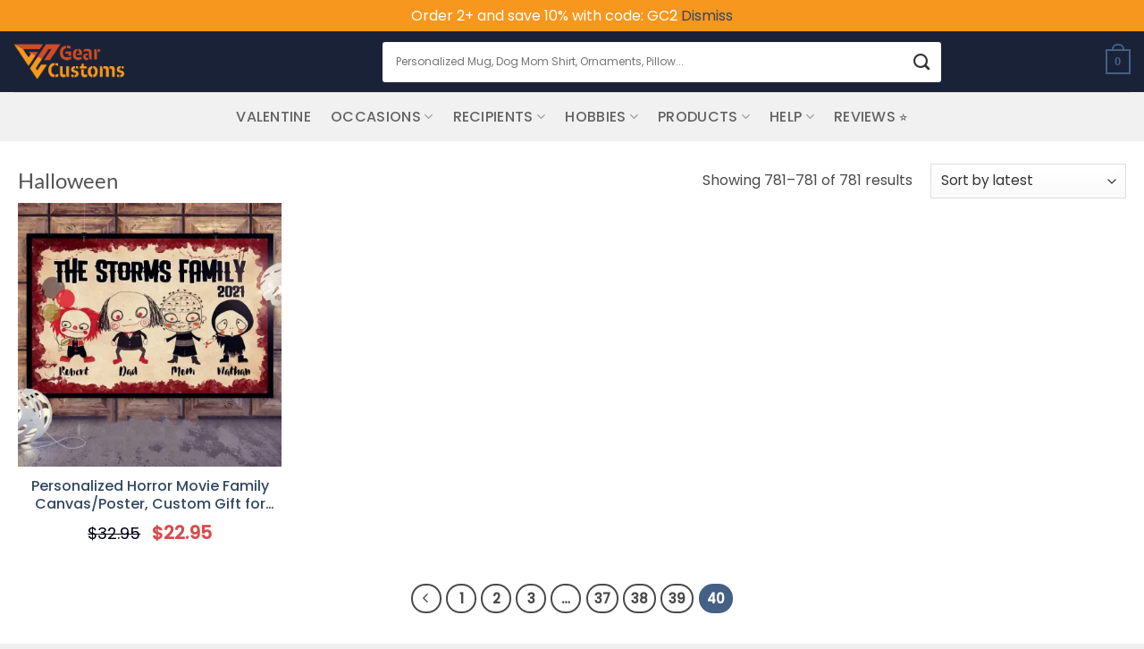

--- FILE ---
content_type: text/html; charset=UTF-8
request_url: https://gearcustoms.com/collections/occasions/halloween/page/40/
body_size: 47141
content:
<!DOCTYPE html>
<html lang="en-US" class="loading-site no-js">
<head>
	<meta charset="UTF-8" />
	<link rel="profile" href="https://gmpg.org/xfn/11" />
	<link rel="pingback" href="https://gearcustoms.com/xmlrpc.php" />

	<script>(function(html){html.className = html.className.replace(/\bno-js\b/,'js')})(document.documentElement);</script>
<title>Personalized Halloween Gifts &amp; Ideas - Gearcustoms.com - Page 40</title>
<link rel='preload' href='' as='image' imagesrcset='' imagesizes='' />
<link rel='preload' href='https://i0.wp.com/gearcustoms.com/wp-content/uploads/2020/10/logo-Gearcustom-1.png?fit=300%2C95&#038;ssl=1' as='image' imagesrcset='' imagesizes='' />

<meta name="viewport" content="width=device-width, initial-scale=1" /><script>window._wca = window._wca || [];</script>

<!-- The SEO Framework by Sybre Waaijer -->
<meta name="robots" content="max-snippet:-1,max-image-preview:large,max-video-preview:-1" />
<link rel="canonical" href="https://gearcustoms.com/collections/occasions/halloween/page/40/" />
<link rel="prev" href="https://gearcustoms.com/collections/occasions/halloween/page/39/" />
<meta name="description" content="Personalized Halloween gifts are quite funny for people who are inquisitive about the scariest holiday of the year! Let’s make your loved ones enjoy it!" />
<meta property="og:type" content="website" />
<meta property="og:locale" content="en_US" />
<meta property="og:site_name" content="Gearcustoms.com" />
<meta property="og:title" content="Personalized Halloween Gifts &amp; Ideas - Gearcustoms.com - Page 40" />
<meta property="og:description" content="Personalized Halloween gifts are quite funny for people who are inquisitive about the scariest holiday of the year! Let’s make your loved ones enjoy it!" />
<meta property="og:url" content="https://gearcustoms.com/collections/occasions/halloween/page/40/" />
<meta property="og:image" content="https://i0.wp.com/gearcustoms.com/wp-content/uploads/2021/09/cropped-favico.png?fit=120%2C120&amp;ssl=1" />
<meta property="og:image:width" content="120" />
<meta property="og:image:height" content="120" />
<meta property="og:image:alt" content="Custom car parts for optimal performance and style. High-quality accessories to enhance your vehicle." />
<meta name="twitter:card" content="summary_large_image" />
<meta name="twitter:title" content="Personalized Halloween Gifts &amp; Ideas - Gearcustoms.com - Page 40" />
<meta name="twitter:description" content="Personalized Halloween gifts are quite funny for people who are inquisitive about the scariest holiday of the year! Let’s make your loved ones enjoy it!" />
<meta name="twitter:image" content="https://i0.wp.com/gearcustoms.com/wp-content/uploads/2021/09/cropped-favico.png?fit=120%2C120&amp;ssl=1" />
<meta name="twitter:image:alt" content="Custom car parts for optimal performance and style. High-quality accessories to enhance your vehicle." />
<script type="application/ld+json">{"@context":"https://schema.org","@graph":[{"@type":"WebSite","@id":"https://gearcustoms.com/#/schema/WebSite","url":"https://gearcustoms.com/","name":"Gearcustoms.com","description":"Personalized World of Apparel, Home Decor & Accessories","inLanguage":"en-US","potentialAction":{"@type":"SearchAction","target":{"@type":"EntryPoint","urlTemplate":"https://gearcustoms.com/search/{search_term_string}/"},"query-input":"required name=search_term_string"},"publisher":{"@type":"Organization","@id":"https://gearcustoms.com/#/schema/Organization","name":"Gearcustoms.com","url":"https://gearcustoms.com/","logo":{"@type":"ImageObject","url":"https://i0.wp.com/gearcustoms.com/wp-content/uploads/2021/09/cropped-favico.png?fit=120%2C120&ssl=1","contentUrl":"https://i0.wp.com/gearcustoms.com/wp-content/uploads/2021/09/cropped-favico.png?fit=120%2C120&ssl=1","width":120,"height":120,"inLanguage":"en-US","caption":"Upgrade your ride with Gearcustoms' premium automotive accessories for better performance and aesthetics.","contentSize":"1721"}}},{"@type":"CollectionPage","@id":"https://gearcustoms.com/collections/occasions/halloween/page/40/","url":"https://gearcustoms.com/collections/occasions/halloween/page/40/","name":"Personalized Halloween Gifts & Ideas - Gearcustoms.com - Page 40","description":"Personalized Halloween gifts are quite funny for people who are inquisitive about the scariest holiday of the year! Let’s make your loved ones enjoy it!","inLanguage":"en-US","isPartOf":{"@id":"https://gearcustoms.com/#/schema/WebSite"},"breadcrumb":{"@type":"BreadcrumbList","@id":"https://gearcustoms.com/#/schema/BreadcrumbList","itemListElement":[{"@type":"ListItem","position":1,"item":"https://gearcustoms.com/","name":"Gearcustoms.com"},{"@type":"ListItem","position":2,"name":"Personalized Halloween Gifts & Ideas - Gearcustoms.com"}]}}]}</script>
<!-- / The SEO Framework by Sybre Waaijer | 5.74ms meta | 0.10ms boot -->

<style id='wp-img-auto-sizes-contain-inline-css' type='text/css'>img:is([sizes=auto i],[sizes^="auto," i]){contain-intrinsic-size:3000px 1500px}
/*# sourceURL=wp-img-auto-sizes-contain-inline-css */</style>
<style id='wp-block-library-inline-css' type='text/css'>:root{--wp-block-synced-color:#7a00df;--wp-block-synced-color--rgb:122,0,223;--wp-bound-block-color:var(--wp-block-synced-color);--wp-editor-canvas-background:#ddd;--wp-admin-theme-color:#007cba;--wp-admin-theme-color--rgb:0,124,186;--wp-admin-theme-color-darker-10:#006ba1;--wp-admin-theme-color-darker-10--rgb:0,107,160.5;--wp-admin-theme-color-darker-20:#005a87;--wp-admin-theme-color-darker-20--rgb:0,90,135;--wp-admin-border-width-focus:2px}@media (min-resolution:192dpi){:root{--wp-admin-border-width-focus:1.5px}}.wp-element-button{cursor:pointer}:root .has-very-light-gray-background-color{background-color:#eee}:root .has-very-dark-gray-background-color{background-color:#313131}:root .has-very-light-gray-color{color:#eee}:root .has-very-dark-gray-color{color:#313131}:root .has-vivid-green-cyan-to-vivid-cyan-blue-gradient-background{background:linear-gradient(135deg,#00d084,#0693e3)}:root .has-purple-crush-gradient-background{background:linear-gradient(135deg,#34e2e4,#4721fb 50%,#ab1dfe)}:root .has-hazy-dawn-gradient-background{background:linear-gradient(135deg,#faaca8,#dad0ec)}:root .has-subdued-olive-gradient-background{background:linear-gradient(135deg,#fafae1,#67a671)}:root .has-atomic-cream-gradient-background{background:linear-gradient(135deg,#fdd79a,#004a59)}:root .has-nightshade-gradient-background{background:linear-gradient(135deg,#330968,#31cdcf)}:root .has-midnight-gradient-background{background:linear-gradient(135deg,#020381,#2874fc)}:root{--wp--preset--font-size--normal:16px;--wp--preset--font-size--huge:42px}.has-regular-font-size{font-size:1em}.has-larger-font-size{font-size:2.625em}.has-normal-font-size{font-size:var(--wp--preset--font-size--normal)}.has-huge-font-size{font-size:var(--wp--preset--font-size--huge)}.has-text-align-center{text-align:center}.has-text-align-left{text-align:left}.has-text-align-right{text-align:right}.has-fit-text{white-space:nowrap!important}#end-resizable-editor-section{display:none}.aligncenter{clear:both}.items-justified-left{justify-content:flex-start}.items-justified-center{justify-content:center}.items-justified-right{justify-content:flex-end}.items-justified-space-between{justify-content:space-between}.screen-reader-text{border:0;clip-path:inset(50%);height:1px;margin:-1px;overflow:hidden;padding:0;position:absolute;width:1px;word-wrap:normal!important}.screen-reader-text:focus{background-color:#ddd;clip-path:none;color:#444;display:block;font-size:1em;height:auto;left:5px;line-height:normal;padding:15px 23px 14px;text-decoration:none;top:5px;width:auto;z-index:100000}html :where(.has-border-color){border-style:solid}html :where([style*=border-top-color]){border-top-style:solid}html :where([style*=border-right-color]){border-right-style:solid}html :where([style*=border-bottom-color]){border-bottom-style:solid}html :where([style*=border-left-color]){border-left-style:solid}html :where([style*=border-width]){border-style:solid}html :where([style*=border-top-width]){border-top-style:solid}html :where([style*=border-right-width]){border-right-style:solid}html :where([style*=border-bottom-width]){border-bottom-style:solid}html :where([style*=border-left-width]){border-left-style:solid}html :where(img[class*=wp-image-]){height:auto;max-width:100%}:where(figure){margin:0 0 1em}html :where(.is-position-sticky){--wp-admin--admin-bar--position-offset:var(--wp-admin--admin-bar--height,0px)}@media screen and (max-width:600px){html :where(.is-position-sticky){--wp-admin--admin-bar--position-offset:0px}}

/*# sourceURL=wp-block-library-inline-css */</style><style id='wp-block-group-inline-css' type='text/css'>.wp-block-group{box-sizing:border-box}:where(.wp-block-group.wp-block-group-is-layout-constrained){position:relative}
/*# sourceURL=https://gearcustoms.com/wp-includes/blocks/group/style.min.css */</style>
<style class='flying-press-used-css' original-href='https://gearcustoms.com/wp-content/cache/flying-press/e2d671c403c7.wc-blocks.css'>@keyframes wc-skeleton-shimmer{to{transform:translateX(100%)}}.wc-block-grid__products .wc-block-grid__product-image img[hidden]{display:none}.wc-block-grid__product-add-to-cart.wp-block-button .wp-block-button__link.loading{opacity:.25}.wc-block-grid__product-add-to-cart.wp-block-button .wp-block-button__link.loading:after{animation:spin 2s linear infinite;content:"";display:inline-block;font-family:WooCommerce;height:auto;margin-left:.5em;width:auto}.theme-twentytwenty .wc-block-active-filters__title,.theme-twentytwenty .wc-block-attribute-filter__title,.theme-twentytwenty .wc-block-price-filter__title,.theme-twentytwenty .wc-block-stock-filter__title{font-size:1em}.theme-twentytwenty .wc-block-active-filters .wc-block-active-filters__clear-all,.theme-twentytwenty .wc-block-grid__product-add-to-cart.wp-block-button .wp-block-button__link{font-size:.75em}@media only screen and (min-width:768px){.theme-twentytwenty .wc-block-grid__products .wc-block-grid__product-onsale{font-size:.875em;padding:.5em}}@media only screen and (min-width:1168px){.theme-twentytwenty .wc-block-grid__products .wc-block-grid__product-onsale{font-size:.875em;padding:.5em}}.screen-reader-text{clip:rect(1px,1px,1px,1px);word-wrap:normal!important;border:0;clip-path:inset(50%);height:1px;margin:-1px;overflow:hidden;overflow-wrap:normal!important;padding:0;position:absolute!important;width:1px}.screen-reader-text:focus{clip:auto!important;background-color:#fff;border-radius:3px;box-shadow:0 0 2px 2px rgb(0 0 0 / .6);clip-path:none;color:#2b2d2f;display:block;font-size:.875rem;font-weight:700;height:auto;left:5px;line-height:normal;padding:15px 23px 14px;text-decoration:none;top:5px;width:auto;z-index:100000}@keyframes wc-skeleton-shimmer{to{transform:translateX(100%)}}.wc-block-components-notice-banner>.wc-block-components-notice-banner__content .wc-forward:active,.wc-block-components-notice-banner>.wc-block-components-notice-banner__content .wc-forward:focus,.wc-block-components-notice-banner>.wc-block-components-notice-banner__content .wc-forward:hover{opacity:1;text-decoration:none}.wc-block-components-notice-banner>.wc-block-components-button:active,.wc-block-components-notice-banner>.wc-block-components-button:focus,.wc-block-components-notice-banner>.wc-block-components-button:hover{opacity:1}.wc-block-components-notice-banner.is-error{background-color:#fff0f0;border-color:#cc1818}.wc-block-components-notice-banner.is-error>svg{background-color:#cc1818;transform:rotate(180deg)}</style>
<link rel='stylesheet' id='wc-blocks-style-css' href='https://gearcustoms.com/wp-content/cache/flying-press/e2d671c403c7.wc-blocks.css' type='text/css' media="print"  onload="this.onload=null;this.rel='stylesheet';this.media='all';"/>
<style id='global-styles-inline-css' type='text/css'>:root{--wp--preset--aspect-ratio--square: 1;--wp--preset--aspect-ratio--4-3: 4/3;--wp--preset--aspect-ratio--3-4: 3/4;--wp--preset--aspect-ratio--3-2: 3/2;--wp--preset--aspect-ratio--2-3: 2/3;--wp--preset--aspect-ratio--16-9: 16/9;--wp--preset--aspect-ratio--9-16: 9/16;--wp--preset--color--black: #000000;--wp--preset--color--cyan-bluish-gray: #abb8c3;--wp--preset--color--white: #ffffff;--wp--preset--color--pale-pink: #f78da7;--wp--preset--color--vivid-red: #cf2e2e;--wp--preset--color--luminous-vivid-orange: #ff6900;--wp--preset--color--luminous-vivid-amber: #fcb900;--wp--preset--color--light-green-cyan: #7bdcb5;--wp--preset--color--vivid-green-cyan: #00d084;--wp--preset--color--pale-cyan-blue: #8ed1fc;--wp--preset--color--vivid-cyan-blue: #0693e3;--wp--preset--color--vivid-purple: #9b51e0;--wp--preset--color--primary: #446084;--wp--preset--color--secondary: #d26e4b;--wp--preset--color--success: #7a9c59;--wp--preset--color--alert: #b20000;--wp--preset--gradient--vivid-cyan-blue-to-vivid-purple: linear-gradient(135deg,rgb(6,147,227) 0%,rgb(155,81,224) 100%);--wp--preset--gradient--light-green-cyan-to-vivid-green-cyan: linear-gradient(135deg,rgb(122,220,180) 0%,rgb(0,208,130) 100%);--wp--preset--gradient--luminous-vivid-amber-to-luminous-vivid-orange: linear-gradient(135deg,rgb(252,185,0) 0%,rgb(255,105,0) 100%);--wp--preset--gradient--luminous-vivid-orange-to-vivid-red: linear-gradient(135deg,rgb(255,105,0) 0%,rgb(207,46,46) 100%);--wp--preset--gradient--very-light-gray-to-cyan-bluish-gray: linear-gradient(135deg,rgb(238,238,238) 0%,rgb(169,184,195) 100%);--wp--preset--gradient--cool-to-warm-spectrum: linear-gradient(135deg,rgb(74,234,220) 0%,rgb(151,120,209) 20%,rgb(207,42,186) 40%,rgb(238,44,130) 60%,rgb(251,105,98) 80%,rgb(254,248,76) 100%);--wp--preset--gradient--blush-light-purple: linear-gradient(135deg,rgb(255,206,236) 0%,rgb(152,150,240) 100%);--wp--preset--gradient--blush-bordeaux: linear-gradient(135deg,rgb(254,205,165) 0%,rgb(254,45,45) 50%,rgb(107,0,62) 100%);--wp--preset--gradient--luminous-dusk: linear-gradient(135deg,rgb(255,203,112) 0%,rgb(199,81,192) 50%,rgb(65,88,208) 100%);--wp--preset--gradient--pale-ocean: linear-gradient(135deg,rgb(255,245,203) 0%,rgb(182,227,212) 50%,rgb(51,167,181) 100%);--wp--preset--gradient--electric-grass: linear-gradient(135deg,rgb(202,248,128) 0%,rgb(113,206,126) 100%);--wp--preset--gradient--midnight: linear-gradient(135deg,rgb(2,3,129) 0%,rgb(40,116,252) 100%);--wp--preset--font-size--small: 13px;--wp--preset--font-size--medium: 20px;--wp--preset--font-size--large: 36px;--wp--preset--font-size--x-large: 42px;--wp--preset--spacing--20: 0.44rem;--wp--preset--spacing--30: 0.67rem;--wp--preset--spacing--40: 1rem;--wp--preset--spacing--50: 1.5rem;--wp--preset--spacing--60: 2.25rem;--wp--preset--spacing--70: 3.38rem;--wp--preset--spacing--80: 5.06rem;--wp--preset--shadow--natural: 6px 6px 9px rgba(0, 0, 0, 0.2);--wp--preset--shadow--deep: 12px 12px 50px rgba(0, 0, 0, 0.4);--wp--preset--shadow--sharp: 6px 6px 0px rgba(0, 0, 0, 0.2);--wp--preset--shadow--outlined: 6px 6px 0px -3px rgb(255, 255, 255), 6px 6px rgb(0, 0, 0);--wp--preset--shadow--crisp: 6px 6px 0px rgb(0, 0, 0);}:where(body) { margin: 0; }.wp-site-blocks > .alignleft { float: left; margin-right: 2em; }.wp-site-blocks > .alignright { float: right; margin-left: 2em; }.wp-site-blocks > .aligncenter { justify-content: center; margin-left: auto; margin-right: auto; }:where(.is-layout-flex){gap: 0.5em;}:where(.is-layout-grid){gap: 0.5em;}.is-layout-flow > .alignleft{float: left;margin-inline-start: 0;margin-inline-end: 2em;}.is-layout-flow > .alignright{float: right;margin-inline-start: 2em;margin-inline-end: 0;}.is-layout-flow > .aligncenter{margin-left: auto !important;margin-right: auto !important;}.is-layout-constrained > .alignleft{float: left;margin-inline-start: 0;margin-inline-end: 2em;}.is-layout-constrained > .alignright{float: right;margin-inline-start: 2em;margin-inline-end: 0;}.is-layout-constrained > .aligncenter{margin-left: auto !important;margin-right: auto !important;}.is-layout-constrained > :where(:not(.alignleft):not(.alignright):not(.alignfull)){margin-left: auto !important;margin-right: auto !important;}body .is-layout-flex{display: flex;}.is-layout-flex{flex-wrap: wrap;align-items: center;}.is-layout-flex > :is(*, div){margin: 0;}body .is-layout-grid{display: grid;}.is-layout-grid > :is(*, div){margin: 0;}body{padding-top: 0px;padding-right: 0px;padding-bottom: 0px;padding-left: 0px;}a:where(:not(.wp-element-button)){text-decoration: none;}:root :where(.wp-element-button, .wp-block-button__link){background-color: #32373c;border-width: 0;color: #fff;font-family: inherit;font-size: inherit;font-style: inherit;font-weight: inherit;letter-spacing: inherit;line-height: inherit;padding-top: calc(0.667em + 2px);padding-right: calc(1.333em + 2px);padding-bottom: calc(0.667em + 2px);padding-left: calc(1.333em + 2px);text-decoration: none;text-transform: inherit;}.has-black-color{color: var(--wp--preset--color--black) !important;}.has-cyan-bluish-gray-color{color: var(--wp--preset--color--cyan-bluish-gray) !important;}.has-white-color{color: var(--wp--preset--color--white) !important;}.has-pale-pink-color{color: var(--wp--preset--color--pale-pink) !important;}.has-vivid-red-color{color: var(--wp--preset--color--vivid-red) !important;}.has-luminous-vivid-orange-color{color: var(--wp--preset--color--luminous-vivid-orange) !important;}.has-luminous-vivid-amber-color{color: var(--wp--preset--color--luminous-vivid-amber) !important;}.has-light-green-cyan-color{color: var(--wp--preset--color--light-green-cyan) !important;}.has-vivid-green-cyan-color{color: var(--wp--preset--color--vivid-green-cyan) !important;}.has-pale-cyan-blue-color{color: var(--wp--preset--color--pale-cyan-blue) !important;}.has-vivid-cyan-blue-color{color: var(--wp--preset--color--vivid-cyan-blue) !important;}.has-vivid-purple-color{color: var(--wp--preset--color--vivid-purple) !important;}.has-primary-color{color: var(--wp--preset--color--primary) !important;}.has-secondary-color{color: var(--wp--preset--color--secondary) !important;}.has-success-color{color: var(--wp--preset--color--success) !important;}.has-alert-color{color: var(--wp--preset--color--alert) !important;}.has-black-background-color{background-color: var(--wp--preset--color--black) !important;}.has-cyan-bluish-gray-background-color{background-color: var(--wp--preset--color--cyan-bluish-gray) !important;}.has-white-background-color{background-color: var(--wp--preset--color--white) !important;}.has-pale-pink-background-color{background-color: var(--wp--preset--color--pale-pink) !important;}.has-vivid-red-background-color{background-color: var(--wp--preset--color--vivid-red) !important;}.has-luminous-vivid-orange-background-color{background-color: var(--wp--preset--color--luminous-vivid-orange) !important;}.has-luminous-vivid-amber-background-color{background-color: var(--wp--preset--color--luminous-vivid-amber) !important;}.has-light-green-cyan-background-color{background-color: var(--wp--preset--color--light-green-cyan) !important;}.has-vivid-green-cyan-background-color{background-color: var(--wp--preset--color--vivid-green-cyan) !important;}.has-pale-cyan-blue-background-color{background-color: var(--wp--preset--color--pale-cyan-blue) !important;}.has-vivid-cyan-blue-background-color{background-color: var(--wp--preset--color--vivid-cyan-blue) !important;}.has-vivid-purple-background-color{background-color: var(--wp--preset--color--vivid-purple) !important;}.has-primary-background-color{background-color: var(--wp--preset--color--primary) !important;}.has-secondary-background-color{background-color: var(--wp--preset--color--secondary) !important;}.has-success-background-color{background-color: var(--wp--preset--color--success) !important;}.has-alert-background-color{background-color: var(--wp--preset--color--alert) !important;}.has-black-border-color{border-color: var(--wp--preset--color--black) !important;}.has-cyan-bluish-gray-border-color{border-color: var(--wp--preset--color--cyan-bluish-gray) !important;}.has-white-border-color{border-color: var(--wp--preset--color--white) !important;}.has-pale-pink-border-color{border-color: var(--wp--preset--color--pale-pink) !important;}.has-vivid-red-border-color{border-color: var(--wp--preset--color--vivid-red) !important;}.has-luminous-vivid-orange-border-color{border-color: var(--wp--preset--color--luminous-vivid-orange) !important;}.has-luminous-vivid-amber-border-color{border-color: var(--wp--preset--color--luminous-vivid-amber) !important;}.has-light-green-cyan-border-color{border-color: var(--wp--preset--color--light-green-cyan) !important;}.has-vivid-green-cyan-border-color{border-color: var(--wp--preset--color--vivid-green-cyan) !important;}.has-pale-cyan-blue-border-color{border-color: var(--wp--preset--color--pale-cyan-blue) !important;}.has-vivid-cyan-blue-border-color{border-color: var(--wp--preset--color--vivid-cyan-blue) !important;}.has-vivid-purple-border-color{border-color: var(--wp--preset--color--vivid-purple) !important;}.has-primary-border-color{border-color: var(--wp--preset--color--primary) !important;}.has-secondary-border-color{border-color: var(--wp--preset--color--secondary) !important;}.has-success-border-color{border-color: var(--wp--preset--color--success) !important;}.has-alert-border-color{border-color: var(--wp--preset--color--alert) !important;}.has-vivid-cyan-blue-to-vivid-purple-gradient-background{background: var(--wp--preset--gradient--vivid-cyan-blue-to-vivid-purple) !important;}.has-light-green-cyan-to-vivid-green-cyan-gradient-background{background: var(--wp--preset--gradient--light-green-cyan-to-vivid-green-cyan) !important;}.has-luminous-vivid-amber-to-luminous-vivid-orange-gradient-background{background: var(--wp--preset--gradient--luminous-vivid-amber-to-luminous-vivid-orange) !important;}.has-luminous-vivid-orange-to-vivid-red-gradient-background{background: var(--wp--preset--gradient--luminous-vivid-orange-to-vivid-red) !important;}.has-very-light-gray-to-cyan-bluish-gray-gradient-background{background: var(--wp--preset--gradient--very-light-gray-to-cyan-bluish-gray) !important;}.has-cool-to-warm-spectrum-gradient-background{background: var(--wp--preset--gradient--cool-to-warm-spectrum) !important;}.has-blush-light-purple-gradient-background{background: var(--wp--preset--gradient--blush-light-purple) !important;}.has-blush-bordeaux-gradient-background{background: var(--wp--preset--gradient--blush-bordeaux) !important;}.has-luminous-dusk-gradient-background{background: var(--wp--preset--gradient--luminous-dusk) !important;}.has-pale-ocean-gradient-background{background: var(--wp--preset--gradient--pale-ocean) !important;}.has-electric-grass-gradient-background{background: var(--wp--preset--gradient--electric-grass) !important;}.has-midnight-gradient-background{background: var(--wp--preset--gradient--midnight) !important;}.has-small-font-size{font-size: var(--wp--preset--font-size--small) !important;}.has-medium-font-size{font-size: var(--wp--preset--font-size--medium) !important;}.has-large-font-size{font-size: var(--wp--preset--font-size--large) !important;}.has-x-large-font-size{font-size: var(--wp--preset--font-size--x-large) !important;}
/*# sourceURL=global-styles-inline-css */</style>

<style id='woocommerce-inline-inline-css' type='text/css'>.woocommerce form .form-row .required { visibility: visible; }
/*# sourceURL=woocommerce-inline-inline-css */</style>
<style class='flying-press-used-css' original-href='https://gearcustoms.com/wp-content/cache/flying-press/038f4e723c50.frontend.min.css'>.wvs-tooltip-position-bottom.wvs-has-image-tooltip:after,.wvs-tooltip-position-bottom[data-wvstooltip]:after{border-bottom-color:var(--wvs-tooltip-background-color,#333);border-top-color:#fff0;bottom:var(--arrow-position);top:auto}.wvs-tooltip-position-bottom.wvs-has-image-tooltip:before,.wvs-tooltip-position-bottom[data-wvstooltip]:before{bottom:auto;top:calc(var(--tip-position)*-1)}.wvs-theme-kalium .woo-variation-items-wrapper .select-option-ui,.wvs-theme-kalium-child .woo-variation-items-wrapper .select-option-ui{display:none}.wvs-theme-hestia .woo-variation-items-wrapper.value:before{display:none!important}.wvs-theme-thegem .woo-variation-items-wrapper .combobox-wrapper,.wvs-theme-thegem-child .woo-variation-items-wrapper .combobox-wrapper,.wvs-theme-thegem-elementor .woo-variation-items-wrapper .combobox-wrapper{display:none}.wvs-theme-savoy .woo-variation-items-wrapper,.wvs-theme-savoy-child .woo-variation-items-wrapper{position:relative!important}.wvs-theme-savoy .woo-variation-items-wrapper .sod_select,.wvs-theme-savoy-child .woo-variation-items-wrapper .sod_select{display:none!important}.wvs-theme-woodstock .woo-variation-items-wrapper .variation-select,.wvs-theme-woodstock-child .woo-variation-items-wrapper .variation-select{display:none!important}.wvs-theme-woodmart .wd-attr-selected,.wvs-theme-woodmart .woo-variation-items-wrapper>.swatches-select,.wvs-theme-woodmart-child .wd-attr-selected,.wvs-theme-woodmart-child .woo-variation-items-wrapper>.swatches-select{display:none}.wvs-theme-gecko .variations .value.woo-variation-items-wrapper,.wvs-theme-gecko-child .variations .value.woo-variation-items-wrapper{border:0!important}.wvs-theme-gecko .variations .value.woo-variation-items-wrapper:after,.wvs-theme-gecko-child .variations .value.woo-variation-items-wrapper:after{display:none!important}.woo-variation-gallery-theme-massive-dynamic .woo-variation-items-wrapper .clear-selection,.woo-variation-gallery-theme-massive-dynamic-child .woo-variation-items-wrapper .clear-selection{border:0;height:auto;width:auto}.woo-variation-gallery-theme-massive-dynamic .woo-variation-items-wrapper .clear-selection .reset_variations,.woo-variation-gallery-theme-massive-dynamic-child .woo-variation-items-wrapper .clear-selection .reset_variations{border:1px solid #f04040;border-radius:100%;-webkit-box-sizing:border-box;box-sizing:border-box;color:#f04040;font-size:8px!important;height:20px;padding:5px;width:20px}.wvs-theme-claue .woo-variation-items-wrapper,.wvs-theme-claue-child .woo-variation-items-wrapper{border:none}.wvs-theme-claue .woo-variation-items-wrapper:after,.wvs-theme-claue-child .woo-variation-items-wrapper:after{display:none}.wvs-theme-oxygen .woo-variation-items-wrapper .select-wrapper,.wvs-theme-oxygen-child .woo-variation-items-wrapper .select-wrapper{display:none}.wvs-theme-simple-elegant .woo-variation-items-wrapper .wi-nice-select,.wvs-theme-simple-elegant-child .woo-variation-items-wrapper .wi-nice-select{display:none}.woo-variation-swatches .variable-items-wrapper.radio-variable-items-wrapper .radio-variable-item.disabled,.woo-variation-swatches .variable-items-wrapper.radio-variable-items-wrapper .radio-variable-item.disabled:hover{-webkit-box-shadow:none;box-shadow:none}.woo-variation-swatches .variable-items-wrapper.radio-variable-items-wrapper .radio-variable-item.disabled input,.woo-variation-swatches .variable-items-wrapper.radio-variable-items-wrapper .radio-variable-item.disabled label,.woo-variation-swatches .variable-items-wrapper.radio-variable-items-wrapper .radio-variable-item.disabled:hover input,.woo-variation-swatches .variable-items-wrapper.radio-variable-items-wrapper .radio-variable-item.disabled:hover label{cursor:not-allowed;opacity:.5}.woo-variation-swatches .variable-items-wrapper.radio-variable-items-wrapper .radio-variable-item.disabled .variable-item-radio-value,.woo-variation-swatches .variable-items-wrapper.radio-variable-items-wrapper .radio-variable-item.disabled:hover .variable-item-radio-value{text-decoration:line-through}.woo-variation-swatches .variable-items-wrapper.radio-variable-items-wrapper .radio-variable-item.disabled:after,.woo-variation-swatches .variable-items-wrapper.radio-variable-items-wrapper .radio-variable-item.disabled:before,.woo-variation-swatches .variable-items-wrapper.radio-variable-items-wrapper .radio-variable-item.disabled:hover:after,.woo-variation-swatches .variable-items-wrapper.radio-variable-items-wrapper .radio-variable-item.disabled:hover:before{display:none}.woo-variation-swatches .variable-items-wrapper.radio-variable-items-wrapper .radio-variable-item.disabled:focus,.woo-variation-swatches .variable-items-wrapper.radio-variable-items-wrapper .radio-variable-item.disabled:hover:focus{-webkit-box-shadow:none;box-shadow:none}.woo-variation-swatches .variable-items-wrapper.radio-variable-items-wrapper .radio-variable-item.no-stock input,.woo-variation-swatches .variable-items-wrapper.radio-variable-items-wrapper .radio-variable-item.no-stock label,.woo-variation-swatches .variable-items-wrapper.radio-variable-items-wrapper .radio-variable-item.no-stock:hover input,.woo-variation-swatches .variable-items-wrapper.radio-variable-items-wrapper .radio-variable-item.no-stock:hover label{opacity:.6;text-decoration:line-through}.woo-variation-swatches .variable-items-wrapper.radio-variable-items-wrapper .radio-variable-item.no-stock .variable-item-radio-value,.woo-variation-swatches .variable-items-wrapper.radio-variable-items-wrapper .radio-variable-item.no-stock:hover .variable-item-radio-value{text-decoration:line-through}.woo-variation-swatches .variable-items-wrapper .variable-item.variation-disabled{display:none!important}.woo-variation-swatches .variable-items-wrapper .variable-item:not(.radio-variable-item).no-stock .variable-item-contents,.woo-variation-swatches .variable-items-wrapper .variable-item:not(.radio-variable-item).no-stock img,.woo-variation-swatches .variable-items-wrapper .variable-item:not(.radio-variable-item).no-stock span{opacity:.6}.woo-variation-swatches .variable-items-wrapper .variable-item:not(.radio-variable-item).no-stock .variable-item-contents:before{background-image:var(--wvs-cross);background-position:50%;background-repeat:no-repeat;content:" ";display:block;height:100%;position:absolute;width:100%}.woo-variation-swatches .variable-items-wrapper .variable-item:not(.radio-variable-item).selected,.woo-variation-swatches .variable-items-wrapper .variable-item:not(.radio-variable-item).selected:hover{-webkit-box-shadow:var(--wvs-selected-item-box-shadow,0 0 0 2px #000);box-shadow:var(--wvs-selected-item-box-shadow,0 0 0 2px #000);color:var(--wvs-selected-item-text-color,#000)}.woo-variation-swatches .variable-items-wrapper .variable-item:not(.radio-variable-item).disabled,.woo-variation-swatches .variable-items-wrapper .variable-item:not(.radio-variable-item).disabled:hover{position:relative}.woo-variation-swatches .variable-items-wrapper .variable-item:not(.radio-variable-item).disabled .variable-item-contents,.woo-variation-swatches .variable-items-wrapper .variable-item:not(.radio-variable-item).disabled img,.woo-variation-swatches .variable-items-wrapper .variable-item:not(.radio-variable-item).disabled span,.woo-variation-swatches .variable-items-wrapper .variable-item:not(.radio-variable-item).disabled:hover .variable-item-contents,.woo-variation-swatches .variable-items-wrapper .variable-item:not(.radio-variable-item).disabled:hover img,.woo-variation-swatches .variable-items-wrapper .variable-item:not(.radio-variable-item).disabled:hover span{opacity:.6}.woo-variation-swatches .variable-items-wrapper .variable-item:not(.radio-variable-item).disabled .variable-item-contents:before,.woo-variation-swatches .variable-items-wrapper .variable-item:not(.radio-variable-item).disabled:hover .variable-item-contents:before{background-image:var(--wvs-cross);background-position:50%;background-repeat:no-repeat;content:" ";display:block;height:100%;position:absolute;width:100%}.woo-variation-swatches .variable-items-wrapper .variable-item:not(.radio-variable-item).color-variable-item.selected:not(.no-stock) .variable-item-contents:before,.woo-variation-swatches .variable-items-wrapper .variable-item:not(.radio-variable-item).image-variable-item.selected:not(.no-stock) .variable-item-contents:before{background-image:var(--wvs-tick);background-position:50%;background-repeat:no-repeat;background-size:60%;content:" ";display:block;height:100%;position:absolute;width:100%}.woo-variation-swatches .variable-items-wrapper .variable-item:not(.radio-variable-item).button-variable-item.selected:not(.no-stock){background-color:var(--wvs-selected-item-background-color,#fff);color:var(--wvs-selected-item-text-color,#000)}.woo-variation-swatches .variable-items-wrapper .variable-item.wvs-show-stock-left-info:not(.disabled):not(.radio-variable-item) .wvs-stock-left-info:before{border-bottom:3px solid #de8604;border-left:3px solid #fff0;border-right:3px solid #fff0;content:" ";left:50%;margin-left:-3px;position:absolute;top:calc(100% - 1px);width:0;z-index:1}.woo-variation-swatches .variable-items-wrapper .variable-item.wvs-show-stock-left-info:not(.disabled):not(.radio-variable-item) .wvs-stock-left-info:after{left:50%;min-width:36px;position:absolute;text-align:center;top:calc(100% + 2px);-webkit-transform:translateX(-50%);-ms-transform:translateX(-50%);transform:translateX(-50%)}.woo-variation-swatches .variable-items-wrapper .variable-item.wvs-show-stock-left-info:not(.disabled) .wvs-stock-left-info:after{background:#de8604;border-radius:2px!important;-webkit-box-shadow:0 0 2px rgb(0 0 0 / .38);box-shadow:0 0 2px rgb(0 0 0 / .38);color:#fff;content:attr(data-wvs-stock-info);font-size:10px;font-style:italic;line-height:1;padding:2px;text-shadow:0 1px rgb(0 0 0 / .251)}.woo-variation-swatches .variable-items-wrapper .variable-item.wvs-show-stock-left-info:not(.disabled).radio-variable-item .wvs-stock-left-info:after{margin-left:5px}.woo-variation-swatches.wvs-behavior-blur .variable-items-wrapper .radio-variable-item.disabled input,.woo-variation-swatches.wvs-behavior-blur .variable-items-wrapper .radio-variable-item.disabled label,.woo-variation-swatches.wvs-behavior-blur .variable-items-wrapper .radio-variable-item.disabled:hover input,.woo-variation-swatches.wvs-behavior-blur .variable-items-wrapper .radio-variable-item.disabled:hover label{cursor:not-allowed;opacity:.5;text-decoration:line-through}.woo-variation-swatches.wvs-behavior-blur .variable-items-wrapper .radio-variable-item.disabled:after,.woo-variation-swatches.wvs-behavior-blur .variable-items-wrapper .radio-variable-item.disabled:before,.woo-variation-swatches.wvs-behavior-blur .variable-items-wrapper .radio-variable-item.disabled:hover:after,.woo-variation-swatches.wvs-behavior-blur .variable-items-wrapper .radio-variable-item.disabled:hover:before{display:none}.woo-variation-swatches.wvs-behavior-blur-no-cross .variable-items-wrapper .variable-item:not(.radio-variable-item).disabled .variable-item-contents:before,.woo-variation-swatches.wvs-behavior-blur-no-cross .variable-items-wrapper .variable-item:not(.radio-variable-item).disabled:hover .variable-item-contents:before,.woo-variation-swatches.wvs-behavior-blur-no-cross .variable-items-wrapper .variable-item:not(.radio-variable-item).no-stock .variable-item-contents:before,.woo-variation-swatches.wvs-behavior-blur-no-cross .variable-items-wrapper .variable-item:not(.radio-variable-item).no-stock:hover .variable-item-contents:before{background-image:none}.woo-variation-swatches.wvs-behavior-blur-no-cross .variable-items-wrapper .radio-variable-item.disabled,.woo-variation-swatches.wvs-behavior-blur-no-cross .variable-items-wrapper .radio-variable-item.disabled:hover{overflow:hidden}.woo-variation-swatches.wvs-behavior-blur-no-cross .variable-items-wrapper .radio-variable-item.disabled input,.woo-variation-swatches.wvs-behavior-blur-no-cross .variable-items-wrapper .radio-variable-item.disabled label,.woo-variation-swatches.wvs-behavior-blur-no-cross .variable-items-wrapper .radio-variable-item.disabled:hover input,.woo-variation-swatches.wvs-behavior-blur-no-cross .variable-items-wrapper .radio-variable-item.disabled:hover label{opacity:.3;pointer-events:none}.woo-variation-swatches.wvs-behavior-hide .variable-items-wrapper .variable-item.disabled.radio-variable-item{width:auto!important}.woo-variation-swatches.wvs-behavior-hide .variable-items-wrapper .variable-item.disabled{font-size:0;height:0!important;margin:0!important;min-height:0!important;min-width:0!important;opacity:0;padding:0!important;-webkit-transform:scale(0);-ms-transform:scale(0);transform:scale(0);-webkit-transform-origin:center;-ms-transform-origin:center;transform-origin:center;visibility:hidden;width:0!important}.woo-variation-swatches.wvs-behavior-hide .variable-items-wrapper .variable-item.no-stock .variable-item-contents:before{background-image:none}.woo-variation-swatches.wvs-show-label .variations td .woo-selected-variation-item-name,.woo-variation-swatches.wvs-show-label .variations td label,.woo-variation-swatches.wvs-show-label .variations th .woo-selected-variation-item-name,.woo-variation-swatches.wvs-show-label .variations th label{display:inline-block;margin:0 2px}.woo-variation-swatches.wvs-show-label .variations td .woo-selected-variation-item-name,.woo-variation-swatches.wvs-show-label .variations th .woo-selected-variation-item-name{font-weight:600}.woo-variation-swatches .variations .woo-variation-item-label .woo-selected-variation-item-name{font-weight:600}</style>
<link rel='stylesheet' id='woo-variation-swatches-css' href='https://gearcustoms.com/wp-content/cache/flying-press/038f4e723c50.frontend.min.css' type='text/css' media="print"  onload="this.onload=null;this.rel='stylesheet';this.media='all';"/>
<style id='woo-variation-swatches-inline-css' type='text/css'>:root {
--wvs-tick:url("data:image/svg+xml;utf8,%3Csvg filter='drop-shadow(0px 0px 2px rgb(0 0 0 / .8))' xmlns='http://www.w3.org/2000/svg'  viewBox='0 0 30 30'%3E%3Cpath fill='none' stroke='%23ffffff' stroke-linecap='round' stroke-linejoin='round' stroke-width='4' d='M4 16L11 23 27 7'/%3E%3C/svg%3E");

--wvs-cross:url("data:image/svg+xml;utf8,%3Csvg filter='drop-shadow(0px 0px 5px rgb(255 255 255 / .6))' xmlns='http://www.w3.org/2000/svg' width='72px' height='72px' viewBox='0 0 24 24'%3E%3Cpath fill='none' stroke='%23ff0000' stroke-linecap='round' stroke-width='0.6' d='M5 5L19 19M19 5L5 19'/%3E%3C/svg%3E");
--wvs-position:flex-start;
--wvs-single-product-large-item-width:40px;
--wvs-single-product-large-item-height:40px;
--wvs-single-product-large-item-font-size:16px;
--wvs-single-product-item-width:30px;
--wvs-single-product-item-height:30px;
--wvs-single-product-item-font-size:16px;
--wvs-archive-product-item-width:30px;
--wvs-archive-product-item-height:30px;
--wvs-archive-product-item-font-size:16px;
--wvs-tooltip-background-color:#333333;
--wvs-tooltip-text-color:#FFFFFF;
--wvs-item-box-shadow:0 0 0 1px #a8a8a8;
--wvs-item-background-color:#FFFFFF;
--wvs-item-text-color:#000000;
--wvs-hover-item-box-shadow:0 0 0 3px #DDDDDD;
--wvs-hover-item-background-color:#FFFFFF;
--wvs-hover-item-text-color:#000000;
--wvs-selected-item-box-shadow:0 0 0 2px #000000;
--wvs-selected-item-background-color:#FFFFFF;
--wvs-selected-item-text-color:#000000}
/*# sourceURL=woo-variation-swatches-inline-css */</style>
<style class='flying-press-used-css' original-href='https://gearcustoms.com/wp-content/cache/flying-press/4c61f15c0aef.flatsome.css'>@charset "utf-8";html{-ms-text-size-adjust:100%;-webkit-text-size-adjust:100%;font-family:sans-serif}body{margin:0}article,aside,details,figcaption,figure,footer,header,main,menu,nav,section,summary{display:block}[hidden],template{display:none}a{background-color:#fff0}a:active,a:hover{outline-width:0}b,strong{font-weight:inherit;font-weight:bolder}img{border-style:none}svg:not(:root){overflow:hidden}button,input,select,textarea{font:inherit}button,input,select{overflow:visible}button,select{text-transform:none}[type=button],[type=reset],[type=submit],button{cursor:pointer}[disabled]{cursor:default}[type=reset],[type=submit],button,html [type=button]{-webkit-appearance:button}button::-moz-focus-inner,input::-moz-focus-inner{border:0;padding:0}button:-moz-focusring,input:-moz-focusring{outline:1px dotted ButtonText}[type=checkbox],[type=radio]{box-sizing:border-box;padding:0}[type=number]::-webkit-inner-spin-button,[type=number]::-webkit-outer-spin-button{height:auto}[type=search]{-webkit-appearance:textfield}[type=search]::-webkit-search-cancel-button,[type=search]::-webkit-search-decoration{-webkit-appearance:none}*,:after,:before,html{box-sizing:border-box}html{-webkit-tap-highlight-color:#fff0;background-attachment:fixed}body{-webkit-font-smoothing:antialiased;-moz-osx-font-smoothing:grayscale;color:var(--fs-color-base)}img{display:inline-block;height:auto;max-width:100%;vertical-align:middle}p:empty{display:none}a,button,input{touch-action:manipulation}ins{text-decoration:none}.col,.columns,.gallery-item{margin:0;padding:0 15px 30px;position:relative;width:100%}.col-inner{background-position:50% 50%;background-repeat:no-repeat;background-size:cover;flex:1 0 auto;margin-left:auto;margin-right:auto;position:relative;width:100%}@media screen and (min-width:850px){.col:first-child .col-inner{margin-left:auto;margin-right:0}.col+.col .col-inner{margin-left:0;margin-right:auto}}@media screen and (max-width:549px){.small-col-first{order:-1}}@media screen and (min-width:850px){.large-col-first{order:-1}}@media screen and (max-width:849px){.medium-col-first{order:-1}.col{padding-bottom:30px}}@media screen and (min-width:850px){.row-divided>.col+.col:not(.large-12){border-left:1px solid #ececec}}.small-columns-2 .flickity-slider>.col,.small-columns-2>.col{flex-basis:50%;max-width:50%}@media screen and (min-width:550px){.medium-1{flex-basis:8.3333333333%;max-width:8.3333333333%}.medium-columns-3 .flickity-slider>.col,.medium-columns-3>.col{flex-basis:33.3333333333%;max-width:33.3333333333%}}@media screen and (min-width:850px){.large-1{flex-basis:8.3333333333%;max-width:8.3333333333%}.gallery-columns-1 .gallery-item,.large-12,.large-columns-1 .flickity-slider>.col,.large-columns-1>.col{flex-basis:100%;max-width:100%}.gallery-columns-4 .gallery-item,.large-columns-4 .flickity-slider>.col,.large-columns-4>.col{flex-basis:25%;max-width:25%}}.container,.container-width,.full-width .ubermenu-nav,.row,body.boxed,body.framed{margin-left:auto;margin-right:auto;width:100%}.container{padding-left:15px;padding-right:15px}.container,.container-width,.full-width .ubermenu-nav,.row{max-width:1080px}.row.row-small{max-width:1065px}@media screen and (min-width:850px){body.framed{margin:30px auto}}.flex-row{align-items:center;display:flex;flex-flow:row nowrap;justify-content:space-between;width:100%}.text-center .flex-row{justify-content:center}.header .flex-row{height:100%}.flex-col{max-height:100%}.flex-grow{-ms-flex-negative:1;-ms-flex-preferred-size:auto!important;flex:1}.flex-center{margin:0 auto}.flex-left{margin-right:auto}.flex-right{margin-left:auto}.flex-has-center>.flex-col:not(.flex-center),.flex-has-center>.flex-row>.flex-col:not(.flex-center),.flex-has-center>.nav-row>.flex-col:not(.flex-center){flex:1}@media(max-width:849px){.medium-flex-wrap{flex-flow:column wrap}.medium-flex-wrap .flex-col{flex-grow:0;padding-bottom:5px;padding-top:5px;width:100%}.medium-text-center .flex-row{justify-content:center}}@media(max-width:549px){.small-flex-wrap{flex-flow:column wrap}}@media(min-width:850px){.col2-set,.u-columns{display:flex}}.grid-col .banner,.grid-col .box,.grid-col .box-image,.grid-col .box-image img,.grid-col .col-inner>.img,.grid-col .flickity-slider>.img,.grid-col .image-cover,.grid-col .image-cover img,.grid-col .slider,.grid-col .slider-wrapper,.grid-col .slider:not(.flickity-enabled),.grid-col .slider>.img,.grid-col>.col-inner>.img,.grid-col>.col-inner>.img .img-inner>img,.grid-col>.col-inner>.img div{bottom:0;height:100%;-o-object-fit:cover;object-fit:cover;padding:0!important;position:absolute!important;top:0;width:100%}.grid-col .slider:not(.flickity-enabled)>*{position:relative!important}@media(prefers-reduced-motion){.grid-col{transition:none!important}}@media (-ms-high-contrast:none){.payment-icon svg{max-width:50px}.nav>li>a>i{top:-1px}}.gallery,.row{display:flex;flex-flow:row wrap;width:100%}.row>div:not(.col):not([class^=col-]):not([class*=" col-"]){width:100%!important}.container .row:not(.row-collapse),.lightbox-content .row:not(.row-collapse),.row .gallery,.row .row:not(.row-collapse){margin-left:-15px;margin-right:-15px;padding-left:0;padding-right:0;width:auto}.row .container{padding-left:0;padding-right:0}@media screen and (max-width:549px){.small-row-reverse{flex-direction:column-reverse}}@media screen and (max-width:849px){.medium-row-reverse{flex-direction:row-reverse}}.container .row-small:not(.row-collapse),.row .row-small:not(.row-collapse){margin-bottom:0;margin-left:-10px;margin-right:-10px}.row-small>.col,.row-small>.flickity-viewport>.flickity-slider>.col{margin-bottom:0;padding:0 9.8px 19.6px}@media screen and (min-width:850px){.row-large{padding-left:0;padding-right:0}}.nav-dropdown{background-color:#fff;color:var(--fs-color-base);display:table;left:-99999px;margin:0;max-height:0;min-width:260px;opacity:0;padding:20px 0;position:absolute;text-align:left;transition:opacity .25s,visibility .25s;visibility:hidden;z-index:9}.nav-dropdown:after{clear:both;content:"";display:block;height:0;visibility:hidden}.nav-dropdown li{display:block;margin:0;vertical-align:top}.nav-dropdown li ul{margin:0;padding:0}.nav-dropdown>li.html{min-width:260px}.next-prev-thumbs li.has-dropdown:hover>.nav-dropdown,.no-js li.has-dropdown:hover>.nav-dropdown,li.current-dropdown>.nav-dropdown{left:-15px;max-height:inherit;opacity:1;visibility:visible}.nav-right li.current-dropdown:last-child>.nav-dropdown,.nav-right li.has-dropdown:hover:last-child>.nav-dropdown{left:auto;right:-15px}.nav-column li>a,.nav-dropdown>li>a{display:block;line-height:1.3;padding:10px 20px;width:auto}.nav-column>li:last-child:not(.nav-dropdown-col)>a,.nav-dropdown>li:last-child:not(.nav-dropdown-col)>a{border-bottom:0!important}.nav-dropdown>li.image-column,.nav-dropdown>li.nav-dropdown-col{display:table-cell;min-width:160px;text-align:left;white-space:nowrap;width:160px}.nav-dropdown>li.image-column:not(:last-child),.nav-dropdown>li.nav-dropdown-col:not(:last-child){border-right:1px solid #fff0}.nav-dropdown .menu-item-has-children>a,.nav-dropdown .nav-dropdown-col>a,.nav-dropdown .title>a{color:#000;font-size:.8em;font-weight:bolder;text-transform:uppercase}.nav-dropdown .nav-dropdown-col .menu-item-has-children{margin-top:5px}.nav-dropdown-default .nav-column li>a,.nav-dropdown.nav-dropdown-default>li>a{border-bottom:1px solid #ececec;margin:0 10px;padding-left:0;padding-right:0}.nav-dropdown-default{padding:20px}.menu-item-has-block .nav-dropdown{padding:0}.menu-item-has-block .nav-dropdown .col-inner ul:not(.nav.nav-vertical) li:not(.tab):not([class^=bullet-]){display:list-item;margin-left:1.3em!important}li.current-dropdown>.nav-dropdown-full,li.has-dropdown:hover>.nav-dropdown-full{display:flex;flex-wrap:wrap;left:50%!important;margin-left:0!important;margin-right:0!important;max-width:1150px!important;position:fixed;right:auto;transform:translateX(-50%);transition:opacity .3s!important;width:100%}.nav-dropdown-full>li.nav-dropdown-col{white-space:normal}.nav-dropdown-has-arrow li.has-dropdown:after,.nav-dropdown-has-arrow li.has-dropdown:before{border:solid #fff0;bottom:-2px;content:"";height:0;left:50%;opacity:0;pointer-events:none;position:absolute;width:0;z-index:10}.nav-dropdown-has-arrow li.has-dropdown:after{border-color:#fff0 #fff0 #fff;border-width:8px;margin-left:-8px}.nav-dropdown-has-arrow li.has-dropdown:before{border-width:11px;margin-left:-11px;z-index:-999}.nav-dropdown-has-shadow .nav-dropdown{box-shadow:1px 1px 15px rgb(0 0 0 / .15)}.nav-dropdown-has-arrow.nav-dropdown-has-border li.has-dropdown:before{border-bottom-color:#ddd}.nav-dropdown-has-border .nav-dropdown{border:2px solid #ddd}.nav-dropdown-has-arrow li.current-dropdown.has-dropdown:after,.nav-dropdown-has-arrow li.current-dropdown.has-dropdown:before{opacity:1;transition:opacity .25s}.label-hot.menu-item>a:after,.label-new.menu-item>a:after,.label-popular.menu-item>a:after,.label-sale.menu-item>a:after{background-color:#000;border-radius:2px;color:#fff;content:"";display:inline-block;font-size:9px;font-weight:bolder;letter-spacing:-.1px;line-height:9px;margin-left:4px;padding:2px 3px 3px;position:relative;text-transform:uppercase;top:-2px}.label-hot.menu-item>a:after{background-color:var(--fs-color-alert)}.nav p{margin:0;padding-bottom:0}.nav,.nav ul:not(.nav-dropdown){margin:0;padding:0}.nav>li>a.button,.nav>li>button{margin-bottom:0}.nav{align-items:center;display:flex;flex-flow:row wrap;width:100%}.nav,.nav>li{position:relative}.nav>li{display:inline-block;list-style:none;margin:0 7px;padding:0;transition:background-color .3s}.nav>li>a{align-items:center;display:inline-flex;flex-wrap:wrap;padding:10px 0}.html .nav>li>a{padding-bottom:0;padding-top:0}.nav-center{justify-content:center}.nav-left{justify-content:flex-start}.nav-right{justify-content:flex-end}@media(max-width:849px){.medium-nav-center{justify-content:center}}@media(max-width:549px){.small-nav-center{justify-content:center}}.nav-column>li>a,.nav-dropdown>li>a,.nav-vertical-fly-out>li>a,.nav>li>a{color:rgb(74 74 74 / .85);transition:all .2s}.nav-column>li>a,.nav-dropdown>li>a{display:block}.nav-column li.active>a,.nav-column li>a:hover,.nav-dropdown li.active>a,.nav-dropdown>li>a:hover,.nav-vertical-fly-out>li.active>a,.nav-vertical-fly-out>li>a:hover,.nav>li.active>a,.nav>li.current>a,.nav>li>a.active,.nav>li>a.current,.nav>li>a:hover{color:hsl(0 0% 7% / .85)}.nav li:first-child{margin-left:0!important}.nav li:last-child{margin-right:0!important}.nav-uppercase>li>a{font-weight:bolder;letter-spacing:.02em;text-transform:uppercase}@media(min-width:850px){.nav-divided>li{margin:0 .7em}}li.html .row,li.html form,li.html input,li.html select{margin:0}li.html>.button{margin-bottom:0}.nav-pagination>li>a,.nav-pagination>li>span{border:2px solid;border-radius:99px;display:block;font-size:1.1em;font-weight:bolder;height:2.25em;line-height:2em;min-width:2.25em;padding:0 7px;text-align:center;transition:all .3s;vertical-align:top;width:auto}.nav-pagination>li i{font-size:1.2em;top:-1px;vertical-align:middle}.nav-pagination>li>.current,.nav-pagination>li>a:hover,.nav-pagination>li>span:hover{background-color:var(--fs-color-primary);border-color:var(--fs-color-primary);color:#fff}.mobile-sidebar-levels-1 .nav-slide>li>.sub-menu.is-current-slide,.mobile-sidebar-levels-1 .nav-slide>li>ul.children.is-current-slide{display:block}.mobile-sidebar-levels-1 .nav-slide>li>.sub-menu.is-current-parent,.mobile-sidebar-levels-1 .nav-slide>li>ul.children.is-current-parent{overflow-y:hidden;padding-right:100%;width:200%}.mobile-sidebar-levels-2 .nav-slide>li>.sub-menu>li:not(.nav-slide-header).active,.mobile-sidebar-levels-2 .nav-slide>li>.sub-menu>li:not(.nav-slide-header):hover,.mobile-sidebar-levels-2 .nav-slide>li>ul.children>li:not(.nav-slide-header).active,.mobile-sidebar-levels-2 .nav-slide>li>ul.children>li:not(.nav-slide-header):hover{background-color:rgb(0 0 0 / .05)}.mobile-sidebar-levels-2 .nav-slide>li>.sub-menu>li:not(.nav-slide-header)>.sub-menu.is-current-slide,.mobile-sidebar-levels-2 .nav-slide>li>.sub-menu>li:not(.nav-slide-header)>ul.children.is-current-slide,.mobile-sidebar-levels-2 .nav-slide>li>ul.children>li:not(.nav-slide-header)>.sub-menu.is-current-slide,.mobile-sidebar-levels-2 .nav-slide>li>ul.children>li:not(.nav-slide-header)>ul.children.is-current-slide{display:block}.mobile-sidebar-levels-2 .nav-slide>li>.sub-menu>li:not(.nav-slide-header)>.sub-menu.is-current-parent,.mobile-sidebar-levels-2 .nav-slide>li>.sub-menu>li:not(.nav-slide-header)>ul.children.is-current-parent,.mobile-sidebar-levels-2 .nav-slide>li>ul.children>li:not(.nav-slide-header)>.sub-menu.is-current-parent,.mobile-sidebar-levels-2 .nav-slide>li>ul.children>li:not(.nav-slide-header)>ul.children.is-current-parent{overflow-y:hidden;padding-right:100%;width:200%}.nav-slide .active>.toggle{transform:none}.nav-line-bottom>li.active>a:before,.nav-line-bottom>li:hover>a:before,.nav-line-grow>li.active>a:before,.nav-line-grow>li:hover>a:before,.nav-line>li.active>a:before,.nav-line>li:hover>a:before{opacity:1}.nav:hover>li:not(:hover)>a:before{opacity:0}.nav-line-grow>li.active>a:before,.nav-line-grow>li:hover>a:before{width:100%}.nav-box>li.active>a,.nav-pills>li.active>a{background-color:var(--fs-color-primary);color:#fff;opacity:1}.nav-tabs>li.active>a{background-color:#fff}.nav-dark .nav.nav-tabs>li.active>a{color:#000}.nav-outline>li.active>a{border-color:currentColor;color:var(--fs-color-primary)}.tab-panels .panel:not(.active){display:block;height:0;opacity:0;overflow:hidden;padding:0;visibility:hidden}.tab-panels .panel.active{display:block!important}.nav-tabs>li.active>a{border-top-color:var(--fs-color-primary)}.nav-dark .nav-tabs>li:not(.active)>a{background-color:hsl(0 0% 100% / .1);border-color:#fff0}@media(min-width:850px){.tabbed-content .nav-vertical{padding-top:0;width:25%}}@media(max-width:549px){.small-nav-collapse>li{margin:0!important;width:100%}}.sidebar-menu-tabs__tab.active{background-color:rgb(0 0 0 / .05)}.active>.toggle{transform:rotate(-180deg)}.active>ul.children,.active>ul.sub-menu:not(.nav-dropdown){display:block!important}@media(prefers-reduced-motion){.toggle{transition:none}}.nav.nav-vertical{flex-flow:column}.nav.nav-vertical li{list-style:none;margin:0;width:100%}.nav-vertical li li{font-size:1em;padding-left:.5em}.nav-vertical>li{align-items:center;display:flex;flex-flow:row wrap}.nav-vertical>li ul{width:100%}.nav-vertical li li.menu-item-has-children{margin-bottom:1em}.nav-vertical li li.menu-item-has-children:not(:first-child){margin-top:1em}.nav-vertical>li>a,.nav-vertical>li>ul>li a{align-items:center;display:flex;flex-grow:1;width:auto}.nav-vertical li li.menu-item-has-children>a{color:#000;font-size:.8em;font-weight:bolder;text-transform:uppercase}.nav-vertical>li.html{padding-bottom:1em;padding-top:1em}.nav-vertical>li>ul li a{color:#4a4a4a;transition:color .2s}.nav-vertical>li>ul li a:hover{color:#111;opacity:1}.nav-vertical>li>ul{margin:0 0 2em;padding-left:1em}.nav .children{left:-99999px;opacity:0;position:fixed;transform:translateX(-10px);transition:background-color .6s,transform .3s,opacity .3s}@media(prefers-reduced-motion){.nav .children{opacity:1;transform:none}}.nav:not(.nav-slide) .active>.children{left:auto;opacity:1;padding-bottom:30px;position:inherit;transform:translateX(0)}.nav-sidebar.nav-vertical>li.menu-item.active,.nav-sidebar.nav-vertical>li.menu-item:hover{background-color:rgb(0 0 0 / .05)}.nav-sidebar.nav-vertical>li+li{border-top:1px solid #ececec}.nav-vertical>li+li{border-top:1px solid #ececec}.nav-vertical.nav-tabs>li.active>a{border-left:3px solid var(--fs-color-primary)}.text-center .nav-vertical li{border:0}.text-center .nav-vertical li li,.text-center.nav-vertical li li{padding-left:0}@media screen and (max-width:549px){.small-nav-vertical{flex-flow:column;margin-bottom:20px}}.nav-vertical .header-button,.nav-vertical .social-icons{display:block;width:100%}@media screen and (min-width:849px){.col-divided>.col-inner>.nav-wrapper>.nav-vertical{width:calc(100% + 31px)}}.header-vertical-menu__fly-out .current-dropdown .nav-dropdown{left:100%!important;top:0}.header-vertical-menu__fly-out .current-dropdown.menu-item .nav-dropdown{min-height:100%}.header-vertical-menu__fly-out--open{opacity:1;visibility:visible}.badge-container{margin:30px 0 0}@media(max-width:549px){.banner-layers{-webkit-overflow-scrolling:touch;overflow:auto}}@media(min-width:549px){.has-video .bg{display:none}}.box{margin:0 auto;position:relative;width:100%}.box>a{display:block;width:100%}.box a{display:inline-block}.box,.box-image,.box-text{transition:opacity .3s,transform .3s,background-color .3s}.box-image>a,.box-image>div>a{display:block}.box-image>a:focus-visible,.box-image>div>a:focus-visible{outline-offset:-2px}.box-text{font-size:.9em;padding-bottom:1.4em;padding-top:.7em;position:relative;width:100%}@media(max-width:549px){.box-text{font-size:85%}}.box-image{height:auto;margin:0 auto;overflow:hidden;position:relative}.box-image[style*=-radius]{-webkit-mask-image:-webkit-radial-gradient(#fff,#000)}.box-text.text-center{padding-left:10px;padding-right:10px}.box-image img{margin:0 auto;max-width:100%;width:100%}@media screen and (max-width:549px){.box-vertical .box-image{width:100%!important}}@media screen and (min-width:550px){.box-list-view .col{flex-basis:100%!important;max-width:100%!important}}.button,button,input[type=button],input[type=reset],input[type=submit]{background-color:#fff0;border:1px solid #fff0;border-radius:0;box-sizing:border-box;color:currentColor;cursor:pointer;display:inline-block;font-size:.97em;font-weight:bolder;letter-spacing:.03em;line-height:2.4em;margin-right:1em;margin-top:0;max-width:100%;min-height:2.5em;min-width:24px;padding:0 1.2em;position:relative;text-align:center;text-decoration:none;text-rendering:optimizeLegibility;text-shadow:none;text-transform:uppercase;transition:transform .3s,border .3s,background .3s,box-shadow .3s,opacity .3s,color .3s;vertical-align:middle}.button span{display:inline-block;line-height:1.6}.button.is-outline{line-height:2.19em}.nav>li>a.button,.nav>li>a.button:hover{padding-bottom:0;padding-top:0}.nav>li>a.button:hover{color:#fff}.button,input[type=button].button,input[type=reset].button,input[type=submit],input[type=submit].button{background-color:var(--fs-color-primary);border-color:rgb(0 0 0 / .05);color:#fff}.button.is-outline,input[type=button].is-outline,input[type=reset].is-outline,input[type=submit].is-outline{background-color:#fff0;border:2px solid}.button:hover,.dark .button.is-form:hover,input[type=button]:hover,input[type=reset]:hover,input[type=submit]:hover{box-shadow:inset 0 0 0 100px rgb(0 0 0 / .2);color:#fff;opacity:1;outline:none}.is-outline{color:silver}.is-outline:hover{box-shadow:none!important}.primary,input[type=submit],input[type=submit].button{background-color:var(--fs-color-primary)}.is-outline:hover,.primary.is-outline:hover{background-color:var(--fs-color-primary);border-color:var(--fs-color-primary);color:#fff}.button.alt,.button.checkout,.checkout-button,.secondary{background-color:var(--fs-color-secondary)}.secondary.is-link,.secondary.is-outline,.secondary.is-underline{color:var(--fs-color-secondary)}.secondary.is-outline:hover{background-color:var(--fs-color-secondary);border-color:var(--fs-color-secondary);color:#fff}a.primary:not(.button),a.secondary:not(.button){background-color:#fff0}.text-center .button:first-of-type{margin-left:0!important}.text-center .button:last-of-type,.text-right .button:last-of-type{margin-right:0!important}.button.disabled,.button[disabled],button.disabled,button[disabled]{opacity:.6}.nav-dark .header-button .plain.is-outline:not(:hover){color:#fff}.flex-col .button,.flex-col button,.flex-col input{margin-bottom:0}.is-divider{background-color:rgb(0 0 0 / .1);display:block;height:3px;margin:1em 0;max-width:30px;width:100%}.widget .is-divider{margin-top:.66em}form{margin-bottom:0}.select-resize-ghost,.select2-container .select2-choice,.select2-container .select2-selection,input[type=date],input[type=email],input[type=number],input[type=password],input[type=search],input[type=tel],input[type=text],input[type=url],select,textarea{background-color:#fff;border:1px solid #ddd;border-radius:0;box-shadow:inset 0 1px 2px rgb(0 0 0 / .1);box-sizing:border-box;color:#333;font-size:.97em;height:2.507em;max-width:100%;padding:0 .75em;transition:color .3s,border .3s,background .3s,opacity .3s;vertical-align:middle;width:100%}@media(max-width:849px){.select-resize-ghost,.select2-container .select2-choice,.select2-container .select2-selection,input[type=date],input[type=email],input[type=number],input[type=password],input[type=search],input[type=tel],input[type=text],input[type=url],select,textarea{font-size:1rem}}input:hover,select:hover,textarea:hover{box-shadow:inset 0 -1.8em 1em 0 #fff0}input[type=email],input[type=number],input[type=search],input[type=tel],input[type=text],input[type=url],textarea{-webkit-appearance:none;-moz-appearance:none;appearance:none}input[type=email]:focus,input[type=number]:focus,input[type=password]:focus,input[type=search]:focus,input[type=tel]:focus,input[type=text]:focus,select:focus,textarea:focus{background-color:#fff;box-shadow:0 0 5px #ccc;color:#333;opacity:1!important;outline:0}label,legend{display:block;font-size:.9em;font-weight:600;margin-bottom:.4em}input[type=checkbox],input[type=radio]{display:inline;font-size:16px;margin-right:10px}input[type=checkbox]+label,input[type=radio]+label{display:inline}.select-resize-ghost,.select2-container .select2-choice,.select2-container .select2-selection,select{-webkit-appearance:none;-moz-appearance:none;background-color:#fff;background-image:url("data:image/svg+xml;charset=utf8, %3Csvg xmlns='http://www.w3.org/2000/svg' width='24' height='24' viewBox='0 0 24 24' fill='none' stroke='%23333' stroke-width='2' stroke-linecap='round' stroke-linejoin='round' class='feather feather-chevron-down'%3E%3Cpolyline points='6 9 12 15 18 9'%3E%3C/polyline%3E%3C/svg%3E");background-position:right .45em top 50%;background-repeat:no-repeat;background-size:auto 16px;border-radius:0;box-shadow:inset 0 -1.4em 1em 0 rgb(0 0 0 / .02);display:block;padding-right:1.4em}@media (-ms-high-contrast:none),screen and (-ms-high-contrast:active){select::-ms-expand{display:none}select:focus::-ms-value{background:#fff0;color:currentColor}}.dark .form-flat input:not([type=submit]),.dark .form-flat select,.dark .form-flat textarea,.nav-dark .form-flat input:not([type=submit]),.nav-dark .form-flat select,.nav-dark .form-flat textarea{background-color:hsl(0 0% 100% / .2)!important;border-color:hsl(0 0% 100% / .09);color:#fff}.dark .form-flat select,.nav-dark .form-flat select{background-image:url("data:image/svg+xml;charset=utf8, %3Csvg xmlns='http://www.w3.org/2000/svg' width='24' height='24' viewBox='0 0 24 24' fill='none' stroke='%23fff' stroke-width='2' stroke-linecap='round' stroke-linejoin='round' class='feather feather-chevron-down'%3E%3Cpolyline points='6 9 12 15 18 9'%3E%3C/polyline%3E%3C/svg%3E")}.dark .form-flat input::-webkit-input-placeholder,.nav-dark .form-flat input::-webkit-input-placeholder{color:#fff}.loading-site .fl-labels label[for]:first-child{display:none}.fl-wrap.fl-is-active>label[for]:first-child{opacity:.8;z-index:1}.form-row .fl-is-active input,.form-row .fl-is-active textarea{padding-bottom:.5em;padding-top:1.1em}.form-row .fl-is-active select{padding-bottom:.4em;padding-top:1.1em}.links>li>a:before,i[class*=" icon-"],i[class^=icon-]{speak:none!important;display:inline-block;font-family:fl-icons!important;font-style:normal!important;font-variant:normal!important;font-weight:400!important;line-height:1.2;margin:0;padding:0;position:relative;text-transform:none!important}.widget-title i{margin-right:4px;opacity:.35}.button i,button i{top:-1.5px;vertical-align:middle}a.icon:not(.button),button.icon:not(.button){font-family:sans-serif;font-size:1.2em;margin-left:.25em;margin-right:.25em}.header a.icon:not(.button){margin-left:.3em;margin-right:.3em}.button.icon{display:inline-block;margin-left:.12em;margin-right:.12em;min-width:2.5em;padding-left:.6em;padding-right:.6em}.button.icon i{font-size:1.2em}.button.icon i+span{padding-right:.5em}.button.icon.is-small{border-width:1px}.button.icon.is-small i{top:-1px}.button.icon.circle,.button.icon.round{padding-left:0;padding-right:0}.button.icon.circle>span,.button.icon.round>span{margin:0 8px}.button.icon.circle>span+i,.button.icon.round>span+i{margin-left:-4px}.button.icon.circle>i,.button.icon.round>i{margin:0 8px}.button.icon.circle>i+span,.button.icon.round>i+span{margin-left:-4px}.button.icon.circle>i:only-child,.button.icon.round>i:only-child{margin:0}.nav>li>a>i{font-size:20px;transition:color .3s;vertical-align:middle}.nav>li>a>i+span{margin-left:5px}.nav>li>a>span+i{margin-left:5px}.nav>li>a>i.icon-search{font-size:1.2em}.nav>li>a>i.icon-menu{font-size:1.9em}.nav>li.has-icon>a>i{min-width:1em}.nav-vertical>li>a>i{font-size:16px;opacity:.6}.button:not(.icon)>i{margin-left:-.15em;margin-right:.4em}.button:not(.icon)>span+i{margin-left:.4em;margin-right:-.15em}.has-dropdown .icon-angle-down{font-size:16px;margin-left:.2em;opacity:.6}.image-icon{display:inline-block;height:auto;position:relative;vertical-align:middle}span+.image-icon{margin-left:10px}.image-icon img{max-width:32px;min-width:100%}img{opacity:1;transition:opacity 1s}.has-equal-box-heights .box-image img,.has-format img,.image-cover img,.video-fit iframe,.video-fit video,img.back-image{bottom:0;font-family:"object-fit: cover;";height:100%;left:0;-o-object-fit:cover;object-fit:cover;-o-object-position:50% 50%;object-position:50% 50%;position:absolute;right:0;top:0;width:100%}.has-equal-box-heights .box-image{padding-top:100%}.image-tools{padding:10px;position:absolute}.image-tools a:last-child{margin-bottom:0}.image-tools a.button{display:block}.image-tools.bottom.left{padding-right:0;padding-top:0}.image-tools.top.right{padding-bottom:0;padding-left:0}.image-tools .cart-icon{bottom:100%;left:10px;margin:5px;position:absolute}@media only screen and (max-device-width:1024px){.image-tools{opacity:1!important;padding:5px}}@media(min-width:549px){.pswp__top-bar{background-color:transparent!important}}.mfp-loading.mfp-figure{display:none}.mfp-hide{display:none!important}.mfp-arrow:active{top:50.1%}@media screen and (max-height:300px),screen and (max-width:800px)and (orientation:landscape){.mfp-img-mobile .mfp-image-holder{padding-left:0;padding-right:0}}@media(max-width:849px){body.body-scroll-lock--active .mfp-wrap{overflow:auto;position:fixed!important}}@media(prefers-reduced-motion){.mfp-bg,.mfp-close,.mfp-content{transition:opacity .3s}}.loading-spin,.processing{position:relative}.loading-spin,.processing:before{animation:spin .6s linear infinite;border-bottom:3px solid rgb(0 0 0 / .1)!important;border-left:3px solid var(--fs-color-primary);border-radius:50%;border-right:3px solid rgb(0 0 0 / .1)!important;border-top:3px solid rgb(0 0 0 / .1)!important;content:"";font-size:10px;height:30px;margin:0 auto;opacity:.8;pointer-events:none;text-indent:-9999em;width:30px}.box-image.processing:before,.dark .loading-spin,.dark .processing:before,.dark.loading-spin,.dark.processing:before{border:3px solid rgb(0 0 0 / .1)!important;border-left-color:#fff!important}.box-image.processing:after{background-color:#000;bottom:0;content:"";left:0;opacity:.1;position:absolute;right:0;top:0}.box-image.processing .image-tools{opacity:0!important}.woocommerce-checkout.processing:before{position:fixed}.loading-spin.centered,.processing:before{left:50%;margin-left:-15px;margin-top:-15px;position:absolute;top:50%;z-index:99}.loading-spin{border-radius:50%;height:30px;width:30px}.button.loading{color:hsl(0 0% 100% / .05);opacity:1!important;pointer-events:none!important;position:relative}.button.loading:after{animation:spin .5s linear infinite;border:2px solid #fff;border-radius:32px;border-right-color:transparent!important;border-top-color:transparent!important;content:"";display:block;height:16px;left:50%;margin-left:-8px;margin-top:-8px;position:absolute;top:50%;width:16px}.is-outline .button.loading:after{border-color:var(--fs-color-primary)}@keyframes spin{0%{transform:rotate(0deg)}to{transform:rotate(1turn)}}.ux-menu-link--active .ux-menu-link__link,.ux-menu-link:hover .ux-menu-link__link{color:hsl(0 0% 7% / .85)}.dark .ux-menu-link--active .ux-menu-link__link,.dark .ux-menu-link:hover .ux-menu-link__link{color:hsl(0 0% 100% / .85)}.has-off-canvas .off-canvas-blur{filter:blur(5px)}.has-off-canvas .off-canvas-zoom{transform:scale(.98)}@media(prefers-reduced-motion){.off-canvas-left .mfp-content,.off-canvas-right .mfp-content{transition:opacity .2s}}.ux-relay__nav-button:not([disabled]):hover svg{fill:var(--fs-color-primary)}@media(max-width:849px){.md\:stack-row{flex-direction:row}}@media(max-width:549px){.sm\:stack-row{flex-direction:row}}label{color:#222}@media(max-width:849px){.touch-scroll-table{box-shadow:inset -2px 0 18px -5px rgb(0 0 0 / .5);margin-left:-15px;overflow-x:scroll;overflow-y:hidden;padding:15px;position:relative;width:calc(100% + 30px)}}.slider-load-first:not(.flickity-enabled){max-height:500px}.slider-load-first:not(.flickity-enabled)>div{opacity:0}.slider:not(.flickity-enabled){-ms-overflow-style:-ms-autohiding-scrollbar;overflow-x:scroll;overflow-y:hidden;white-space:nowrap;width:auto}.row.row-slider:not(.flickity-enabled){display:block}.slider:not(.flickity-enabled)>*{display:inline-block!important;vertical-align:top;white-space:normal!important}.slider:not(.flickity-enabled)>a,.slider>a,.slider>a>img,.slider>div:not(.col),.slider>img,.slider>p{width:100%}.flickity-slider>.row:not(.is-selected){opacity:0}.flickity-enabled{display:block;position:relative}.flickity-enabled:focus{outline:none}.slider-has-parallax .bg{transition:opacity .3s!important}.is-dragging .flickity-viewport .flickity-slider{pointer-events:none}.flickity-enabled.is-draggable{-webkit-tap-highlight-color:#fff0;tap-highlight-color:#fff0;-webkit-user-select:none;-moz-user-select:none;user-select:none}.flickity-enabled.is-draggable .flickity-viewport{cursor:move;cursor:grab}.flickity-enabled.is-draggable .flickity-viewport.is-pointer-down{cursor:grabbing}@media(min-width:850px){.slider-nav-outside .flickity-prev-next-button.next{left:100%;right:auto}}.flickity-prev-next-button:disabled,button.flickity-prev-next-button[disabled]{background:none!important;box-shadow:none!important;cursor:auto;opacity:0!important;pointer-events:none}.slider-type-fade .flickity-slider>.is-selected{opacity:1;z-index:2}@media screen and (min-width:850px){.slider-type-fade.product-gallery-stacked .flickity-slider>*{opacity:unset}}@media(prefers-reduced-motion){.flickity-prev-next-button.next,.flickity-prev-next-button.previous{transform:none!important}}.flickity-page-dots .dot.is-selected{background-color:#111;opacity:1!important}.slider-nav-light .flickity-page-dots .dot.is-selected,.slider-nav-light.slider-nav-dots-simple .flickity-page-dots .dot{background-color:#fff}.slider-style-container:not(.flickity-enabled) .ux_banner,.slider-style-focus:not(.flickity-enabled) .ux_banner,.slider-style-shadow:not(.flickity-enabled) .ux_banner{opacity:0!important}.slider-style-container .flickity-slider>:not(.is-selected),.slider-style-focus .flickity-slider>:not(.is-selected),.slider-style-shadow .flickity-slider>:not(.is-selected){opacity:.5}.slider-style-shadow .flickity-slider>:before{background-image:url(https://gearcustoms.com/wp-content/themes/flatsome/assets/img/shadow@2x.png);background-size:100% 100%;bottom:-6px;content:"";height:100px;left:-10%;position:absolute;right:-10%;z-index:-2}.slider-style-shadow .flickity-slider>:not(.is-selected){opacity:1;transform:scale(.9);z-index:-1}.slider-style-shadow .flickity-slider>:not(.is-selected):before{height:200px;opacity:.5}.slider-style-shadow .flickity-slider>.is-selected{transform:scale(.95)}.slider-style-focus .flickity-slider>:not(.is-selected){transform:scale(.93)}@media screen and (max-width:549px){.slider-wrapper .flickity-prev-next-button{display:none}}a{color:var(--fs-experimental-link-color);text-decoration:none}.button:focus:not(:focus-visible),a:focus:not(:focus-visible),button:focus:not(:focus-visible),input:focus:not(:focus-visible){outline:none}.button:focus-visible,[role=radio]:focus-visible,a:focus-visible,button:focus-visible,input:focus-visible{outline:2px solid currentColor;outline-offset:2px}a.plain{color:currentColor;transition:color .3s,opacity .3s,transform .3s}.nav-dark a.plain:hover{opacity:.7}a.icon-circle:hover,a.remove:hover,a:hover{color:var(--fs-experimental-link-color-hover)}.primary:focus-visible,.submit-button:focus-visible,button[type=submit]:focus-visible{outline-color:var(--fs-color-primary)}.secondary:focus-visible{outline-color:var(--fs-color-secondary)}ul.links{font-size:.85em;margin:5px 0}ul.links li{display:inline-block;margin:0 .4em}ul.links li a{color:currentColor}ul.links li:before{display:inline-block;font-family:fl-icons;margin-right:5px}ul.links li:first-child{margin-left:0}ul.links li:last-child{margin-right:0}ul{list-style:disc}ol,ul{margin-top:0;padding:0}ol ol,ol ul,ul ol,ul ul{margin:1.5em 0 1.5em 3em}li{margin-bottom:.6em}.col-inner ol li,.col-inner ul li,.entry-content ol li,.entry-content ul li,.entry-summary ol li,.entry-summary ul li{margin-left:1.3em}.button,button,fieldset,input,select,textarea{margin-bottom:1em}blockquote,dl,figure,form,ol,p,pre,ul{margin-bottom:1.3em}form p{margin-bottom:.5em}body{line-height:1.6}h1,h2,h3,h4,h5,h6{color:#555;margin-bottom:.1em;margin-top:0;text-rendering:optimizeSpeed;width:100%}.h1,h1{font-size:1.7em}.h1,.h2,h1,h2{line-height:1.3}@media(max-width:549px){h1{font-size:1.4em}}p{margin-top:0}h1>span,h2>span,h3>span,h4>span,h5>span,h6>span,p.headline>span{-webkit-box-decoration-break:clone;box-decoration-break:clone}.uppercase,h6,span.widget-title,th{letter-spacing:.05em;line-height:1.05;text-transform:uppercase}span.widget-title{font-size:1em;font-weight:600}.is-normal{font-weight:400}.is-xlarge{font-size:1.5em}.is-small,.is-small.button{font-size:.8em}@media(max-width:549px){.is-xxlarge{font-size:2.5em}.is-xlarge{font-size:1.8em}}.box-text a:not(.button),.box-text h1,.box-text h2,.box-text h3,.box-text h4,.box-text h5,.box-text h6{line-height:1.3;margin-bottom:.1em;margin-top:.1em}.box-text p{margin-bottom:.1em;margin-top:.1em}.box-text .button{margin-top:1em}.nav>li>a{font-size:.8em}.nav>li.html{font-size:.85em}.nav-size-large>li>a{font-size:1em}.nav-spacing-large>li{margin:0 11px}span.count-up.active{opacity:1}.clear:after,.clearfix:after,.container:after,.row:after{clear:both;content:"";display:table}@media(max-width:549px){.hide-for-small,[data-show=hide-for-small]{display:none!important}.small-text-center{float:none!important;text-align:center!important;width:100%!important}}@media(min-width:550px){.show-for-small,[data-show=show-for-small]{display:none!important}}@media(min-width:850px){.show-for-medium,[data-show=show-for-medium]{display:none!important}}@media(max-width:849px){.hide-for-medium,[data-show=hide-for-medium]{display:none!important}.medium-text-center .pull-left,.medium-text-center .pull-right{float:none}.medium-text-center{float:none!important;text-align:center!important;width:100%!important}}@media(min-width:850px){.hide-for-large,[data-show=hide-for-large]{display:none!important}}.expand,.full-width{display:block;max-width:100%!important;padding-left:0!important;padding-right:0!important;width:100%!important}.pull-right{margin-right:0!important}.pull-left{margin-left:0!important}.mb-0{margin-bottom:0!important}.ml-0{margin-left:0!important}.pb-0{padding-bottom:0!important}.text-left{text-align:left}.text-center{text-align:center}.text-center .is-divider,.text-center .is-star-rating,.text-center .star-rating,.text-center>div,.text-center>div>div{margin-left:auto;margin-right:auto}.text-center .pull-left,.text-center .pull-right{float:none}.text-left .is-divider,.text-left .is-star-rating,.text-left .star-rating{margin-left:0;margin-right:auto}.relative{position:relative!important}.absolute{position:absolute!important}.fixed{position:fixed!important;z-index:12}.top{top:0}.right{right:0}.left{left:0}.bottom,.fill{bottom:0}.fill{height:100%;left:0;margin:0!important;padding:0!important;position:absolute;right:0;top:0}.pull-right{float:right}.pull-left{float:left}.round{border-radius:5px}.hidden{display:none!important;visibility:hidden!important}.z-1{z-index:21}.z-top{z-index:9995}.is-transparent{background-color:transparent!important}@media(max-width:549px){.small-block{display:block}}.inline-block{display:inline-block}@media(max-width:549px){.sm-touch-scroll{-webkit-overflow-scrolling:touch;overflow-x:auto;overflow-y:none}}.no-scrollbar{-ms-overflow-style:-ms-autohiding-scrollbar;scrollbar-width:none}.no-scrollbar::-webkit-scrollbar{height:0!important;width:0!important}.screen-reader-text{clip:rect(1px,1px,1px,1px);height:1px;overflow:hidden;position:absolute!important;width:1px}.screen-reader-text:focus{clip:auto!important;background-color:#f1f1f1;border-radius:3px;box-shadow:0 0 2px 2px rgb(0 0 0 / .6);color:#21759b;display:block;font-size:14px;font-size:.875rem;font-weight:700;height:auto;left:5px;line-height:normal;padding:15px 23px 14px;text-decoration:none;top:5px;width:auto;z-index:100000}@media screen and (max-width:549px){.x5{left:5%}}@media screen and (min-width:550px)and (max-width:849px){.md-x5{left:5%}}@media screen and (min-width:850px){.lg-x5{left:5%}}@media screen and (min-width:550px){.medium-1 .res-text,.medium-2 .res-text,.medium-3 .res-text,.medium-4 .res-text,.medium-5 .res-text,.medium-6 .res-text,.medium-7 .res-text{font-size:.8vw}}@media screen and (min-width:850px){.res-text{font-size:16px}}@media(prefers-reduced-motion:no-preference){.slider [data-animate],[data-animate]{animation-fill-mode:forwards;-webkit-backface-visibility:hidden;opacity:0!important;transition:filter 1.3s,transform 1.6s,opacity .7s ease-in;will-change:filter,transform,opacity}.row-slider.slider [data-animated=true],.slider .is-selected [data-animated=true],[data-animated=true]{animation-delay:.1s;opacity:1!important;transform:translateZ(0) scale(1)}.flickity-slider>:not(.is-selected) [data-animated=true]{transition:transform .7s,opacity .3s!important}.active .nav-anim>li,.mfp-ready .nav-anim>li,.nav-anim.active>li{opacity:1;transform:none}.slider-type-fade .flickity-slider>:not(.is-selected) [data-animate]{opacity:0!important;transition:none!important}}@keyframes stuckMoveDown{0%{transform:translateY(-100%)}to{transform:translateY(0)}}@keyframes stuckMoveUp{0%{transform:translateY(100%)}to{transform:translateY(0)}}@keyframes stuckFadeIn{0%{opacity:0}to{opacity:1}}@keyframes ux-animate{0%{-webkit-clip-path:inset(var(--stagger-from-clip-path));clip-path:inset(var(--stagger-from-clip-path));opacity:var(--stagger-from-opacity,0);transform:translateX(var(--stagger-from-translate-x)) translateY(var(--stagger-from-translate-y)) scale(var(--stagger-from-scale))}to{-webkit-clip-path:inset(var(--stagger-to-clip-path));clip-path:inset(var(--stagger-to-clip-path));opacity:var(--stagger-to-opacity,1);transform:translateX(var(--stagger-to-translate-x)) translateY(var(--stagger-to-translate-y)) scale(var(--stagger-to-scale))}}.has-hover .bg,.has-hover [class*=image-] img{transition:filter .6s,opacity .6s,transform .6s,box-shadow .3s}@media(prefers-reduced-motion:no-preference){[data-parallax]{will-change:transform!important}[data-parallax]:not(.parallax-active),[data-parallax]:not(.parallax-active) .bg{opacity:0}}.hover-slide,.hover-slide-in,.hover-zoom,.hover-zoom-in,.show-on-hover{filter:blur(0);opacity:0;pointer-events:none;transition:opacity .5s,transform .3s,max-height .6s,filter .6s}.hover-slide-in{transform:translateY(100%) translateZ(0)}.has-hover:hover img.show-on-hover{opacity:1}.has-hover .box-image:focus-within .show-on-hover,.has-hover:hover .hover-slide,.has-hover:hover .hover-slide-in,.has-hover:hover .hover-zoom,.has-hover:hover .hover-zoom-in,.has-hover:hover .show-on-hover{opacity:1;pointer-events:inherit;transform:scale(1) translateZ(0) translateY(0)!important}@media(prefers-reduced-motion){.box-text-middle .box-text.hover-slide,.box-text-middle:hover .show-on-hover.box-text,.has-hover:hover .hover-bounce,.has-hover:hover .hover-slide,.has-hover:hover .hover-slide-in,.has-hover:hover .hover-zoom,.has-hover:hover .hover-zoom-in,.has-hover:hover .show-on-hover,.has-hover:hover .show-on-hover.center,.hover-bounce,.hover-reveal,.hover-slide,.hover-slide-in,.hover-zoom,.hover-zoom-in{transform:translateZ(0)}}.has-slide-effect.is-selected .bg{opacity:1;transform:scale(1);transition:opacity 1s,transform 20s ease-out}.slide-fade-in.is-selected .bg{transition:opacity 3.5s}.slide-fade-in-fast.is-selected .bg{transition:opacity 1.5s}.slide-zoom-in-fast.is-selected .bg,.slide-zoom-in.is-selected .bg{transform:scale(1.2)}.slide-zoom-out-fast.is-selected .bg{transition:opacity 1s,transform 5s ease-out}.dark .nav-vertical li li.menu-item-has-children>a,.dark .nav-vertical-fly-out>li>a,.dark .nav-vertical>li>ul li a,.dark .nav>li.html,.dark .nav>li>a,.nav-dark .is-outline,.nav-dark .nav>li>a,.nav-dark .nav>li>button,.nav-dropdown.dark .nav-column>li>a,.nav-dropdown.dark>li>a{color:hsl(0 0% 100% / .8)}.dark .nav-vertical-fly-out>li>a:hover,.dark .nav>li.active>a,.dark .nav>li>a.active,.dark .nav>li>a:hover,.nav-dark .nav>li.active>a,.nav-dark .nav>li.current>a,.nav-dark .nav>li>a.active,.nav-dark .nav>li>a:hover,.nav-dark a.plain:hover,.nav-dropdown.dark .nav-column>li>a:hover,.nav-dropdown.dark>li>a:hover{color:#fff}.dark.nav-dropdown.nav-dropdown-bold>li.nav-dropdown-col,.dark.nav-dropdown.nav-dropdown-simple>li.nav-dropdown-col,.nav-dark .header-divider:after,.nav-dark .nav-divided>li+li>a:after,.nav-dark .nav>li.header-divider,.nav-dropdown.dark .nav-column>li>a,.nav-dropdown.dark>li>a{border-color:hsl(0 0% 100% / .2)}.dark .nav-vertical li li.menu-item-has-children>a,.nav-dark .header-button,.nav-dark .nav-vertical li li.menu-item-has-children>a,.nav-dark .nav>li.html{color:#fff}.nav-box a:hover span.amount,.nav-dark span.amount{color:currentColor}:root{--flatsome-scroll-padding-top:calc(var(--flatsome--header--sticky-height, 0px) + var(--wp-admin--admin-bar--height, 0px))}html{overflow-x:hidden;scroll-padding-top:var(--flatsome-scroll-padding-top)}@supports(overflow:clip){body{overflow-x:clip}}#main,#wrapper{background-color:#fff;position:relative}@media(min-width:850px){.is-sticky-column{position:sticky}}.ux-body-overlay--click-active,.ux-body-overlay--hover-active{opacity:1;visibility:visible}.header,.header-wrapper{background-position:50% 0;background-size:cover;position:relative;transition:background-color .3s,opacity .3s;width:100%;z-index:1001}.header-bg-color{background-color:hsl(0 0% 100% / .9)}.header-bottom,.header-top{align-items:center;display:flex;flex-wrap:no-wrap}.header.has-transparent,.header.show-on-scroll,.header.transparent{position:absolute}.header.show-on-scroll:not(.stuck),.header.transparent:not(.stuck){left:auto;right:auto}.header.show-on-scroll .header-wrapper.stuck{opacity:1;visibility:visible}.header.transparent .header-bg-color,.header.transparent .header-bg-image,.header.transparent .header-bottom,.header.transparent .header-wrapper{background-color:#fff0;background-image:none!important;box-shadow:none}.header-bg-color,.header-bg-image{background-position:50% 0;transition:background .4s}.header-main{position:relative;z-index:10}.header-bottom{min-height:35px;position:relative;z-index:9}.top-divider{border-top:1px solid;margin-bottom:-1px;opacity:.1}.nav-dark .top-divider{display:none}.stuck{left:0;margin:0 auto;position:fixed;right:0;top:0}.sticky-jump .stuck:not(.ux-no-animation){animation:stuckMoveDown .6s}.sticky-fade .stuck:not(.ux-no-animation){animation:stuckFadeIn .6s}.sticky-shrink .stuck .header-main{transition:height .8s}.stuck .header-inner,.stuck .logo,.stuck .logo img{margin-top:0;padding-top:0}.header-wrapper:not(.stuck) .logo img{transition:max-height .5s}.header.show-on-scroll .hide-for-sticky,.stuck .hide-for-sticky{display:none}.header-shadow .header-wrapper,.header-wrapper.stuck,.layout-shadow #wrapper{box-shadow:1px 1px 10px rgb(0 0 0 / .15)}.nav-dark .nav>li.header-divider{border-color:hsl(0 0% 100% / .1)}.header-full-width .container{max-width:100%!important}@media(prefers-reduced-motion){.sticky-jump .stuck{animation-name:stuckFadeIn}}@media(max-width:549px){.nav-mobile>li>a:not(.button){line-height:5em}}@media(min-width:850px){.entry-image-float{float:left;margin-right:2em;max-width:50%}}@media(min-width:850px){.alignleft{display:inline;float:left;margin-right:1.5em}}.widget{margin-bottom:1.5em}.widget ul{margin:0}.widget li{list-style:none}.widget>ul>li,ul.menu>li{list-style:none;margin:0;text-align:left}.widget>ul>li li,ul.menu>li li{list-style:none}.widget>ul>li>a,.widget>ul>li>span:first-child,ul.menu>li>a,ul.menu>li>span:first-child{display:inline-block;flex:1;padding:6px 0}.widget>ul>li:before,ul.menu>li:before{display:inline-block;font-family:fl-icons;margin-right:6px;opacity:.6}.widget>ul>li li>a,ul.menu>li li>a{display:inline-block;font-size:.9em;padding:3px 0}.widget>ul>li+li,ul.menu>li+li{border-top:1px solid #ececec}.widget>ul>li ul,ul.menu>li ul{border-left:1px solid #ddd;display:none;margin:0 0 10px 3px;padding-left:15px;width:100%}.widget>ul>li ul li,ul.menu>li ul li{border:0;margin:0}.dark .widget>ul>li.active>a,.dark .widget>ul>li.current-cat>a,.dark .widget>ul>li>a:hover,.dark ul.menu>li.active>a,.dark ul.menu>li.current-cat>a,.dark ul.menu>li>a:hover{color:#fff}.widget>ul>li.has-child,ul.menu>li.has-child{align-items:center;display:flex;flex-flow:row wrap}.widget .current-cat-parent>ul,.widget .current>ul{display:block}.wpcf7-form .processing *{opacity:.8}.accordion-title.active{background-color:rgb(0 0 0 / .03);border-color:var(--fs-color-primary);color:var(--fs-color-primary);font-weight:700}.dark .accordion-title.active{color:#fff}.accordion .active .toggle{color:currentColor;opacity:1}.breadcrumbs{color:#222;font-weight:700;letter-spacing:0;padding:0}.breadcrumbs .divider,.breadcrumbs .separator{font-weight:300;margin:0 .3em;opacity:.35;position:relative;top:0}.breadcrumbs a{color:rgb(74 74 74 / .8);font-weight:400}.breadcrumbs a:first-of-type{margin-left:0}.breadcrumbs a.current,.breadcrumbs a:hover{color:#111}@media(min-width:850px){.comment-form{display:flex;flex-flow:row wrap;margin-left:-15px;margin-right:-15px}}.footer-wrapper{position:relative;width:100%}.footer{padding:30px 0 0}.footer-1{background-color:#fff}.footer-1,.footer-2{border-top:1px solid rgb(0 0 0 / .05)}.footer-secondary{padding:7.5px 0}.absolute-footer,html{background-color:#4d4d4d}.footer ul{margin:0}.absolute-footer{color:rgb(0 0 0 / .5);font-size:.9em;padding:10px 0 15px}.absolute-footer.fixed{background-color:#fff0;bottom:0;color:#fff;left:0;padding:7.5px 15px;right:0;text-shadow:1px 1px 1px rgb(0 0 0 / .7);z-index:101}.absolute-footer ul{border-bottom:1px solid #ddd;opacity:.8;padding-bottom:5px}.absolute-footer.text-center ul{border:0;padding-top:5px}.back-to-top{bottom:20px;margin:0;opacity:0;pointer-events:none;right:20px;transform:translateY(30%)}.back-to-top.left{left:20px;right:unset}.back-to-top.active{opacity:1;pointer-events:inherit;transform:translateY(0)}.logo{line-height:1;margin:0}.logo a{color:var(--fs-color-primary);display:block;font-size:32px;font-weight:bolder;margin:0;text-decoration:none;text-transform:uppercase}.logo img{display:block;width:auto}.header-logo-dark,.header-logo-sticky,.nav-dark .header-logo,.sticky .dark .header-logo-dark,.sticky .has-sticky-logo .header-logo{display:none!important}.nav-dark .header-logo-dark,.stuck .header-logo-sticky{display:block!important}.stuck .header-logo-sticky+img,.stuck .header-logo-sticky+img+img{display:none!important}.nav-dark .logo a,.nav-dark .logo-tagline{color:#fff}.logo-left .logo{margin-left:0;margin-right:30px}@media screen and (max-width:849px){.header-inner .nav{flex-wrap:nowrap}.medium-logo-center .flex-left{flex:1 1 0%;order:1}.medium-logo-center .logo{margin:0 15px;order:2;text-align:center}.medium-logo-center .logo img{margin:0 auto}.medium-logo-center .flex-right{flex:1 1 0%;order:3}}.page-title{position:relative}.page-title .widget{margin:0 .3em;vertical-align:middle}.page-title-inner{min-height:60px;padding-top:20px;position:relative}.page-title-inner button,.page-title-inner form,.page-title-inner p,.page-title-inner select,.page-title-inner ul{margin-bottom:0;margin-top:0}.payment-icons .payment-icon{background-color:rgb(0 0 0 / .1);border-radius:5px;display:inline-block;margin:3px 3px 0;opacity:.6;padding:3px 5px 5px;transition:opacity .3s}.payment-icons .payment-icon svg{height:20px;vertical-align:middle;width:auto!important}.payment-icons .payment-icon:hover{opacity:1}.pricing-table .is-disabled{opacity:.6;text-decoration:line-through}.scroll-to-bullets a.active,.scroll-to-bullets a:hover{background-color:#fff;opacity:1}.scroll-to-bullets a.active{border-color:var(--fs-color-primary)}.sidebar-menu .search-form{display:block!important}.searchform-wrapper form{margin-bottom:0}.mobile-nav>.search-form,.sidebar-menu .search-form{padding:5px 0;width:100%}.searchform-wrapper:not(.form-flat) .submit-button,.widget_search .submit-button{border-bottom-left-radius:0!important;border-top-left-radius:0!important}.searchform{position:relative}.searchform .button.icon{margin:0}.searchform .button.icon i{font-size:1.2em}.searchform-wrapper{width:100%}.searchform-wrapper.form-flat .submit-button.loading .icon-search{opacity:0}.searchform-wrapper.form-flat .submit-button.loading:after{border-color:currentColor}@media(max-width:849px){.searchform-wrapper{font-size:1rem}}.col .live-search-results,.header .search-form .live-search-results,.header-block .live-search-results{background-color:hsl(0 0% 100% / .95);box-shadow:0 0 10px 0 rgb(0 0 0 / .1);color:#111;left:0;position:absolute;right:0;text-align:left;top:105%}.header li .html .live-search-results{background-color:#fff0;box-shadow:none;position:relative;top:0}.autocomplete-selected{background-color:rgb(0 0 0 / .05)}.flatsome-cookies--inactive{transform:translate3d(0,100%,0)}.flatsome-cookies--active{transform:none}@media(max-width:849px){.flatsome-cookies__inner{align-items:stretch;flex-direction:column;font-size:.9em;text-align:center}}.icon-phone:before{content:""}.icon-menu:before{content:""}.icon-angle-left:before{content:""}.icon-angle-up:before{content:""}.icon-angle-down:before{content:""}.icon-envelop:before{content:""}.icon-facebook:before{content:""}.icon-instagram:before{content:""}.icon-tiktok:before{content:""}.icon-pinterest:before{content:""}.icon-search:before{content:""}.text-center .social-icons{margin-left:auto;margin-right:auto}.social-icons{color:#999;display:inline-block;font-size:.85em;vertical-align:middle}.html .social-icons{font-size:1em}.html .social-icons .button{margin-bottom:0}.social-icons span{font-weight:700;padding-right:10px}.social-icons i{min-width:1em}.dark .social-icons,.nav-dark .social-icons{color:#fff}.dark .social-icons .button.is-outline,.nav-dark .social-icons .button.is-outline{border-color:hsl(0 0% 100% / .5)}.social-button,.social-icons .button.icon:hover,.social-icons .button.icon:not(.is-outline){background-color:currentColor!important;border-color:currentColor!important}.social-button>i,.social-button>span,.social-icons .button.icon:hover>i,.social-icons .button.icon:hover>span,.social-icons .button.icon:not(.is-outline)>i,.social-icons .button.icon:not(.is-outline)>span{color:#fff!important}.button.facebook:hover,.button.facebook:not(.is-outline){color:#3a589d!important}.button.instagram:hover,.button.instagram:not(.is-outline){color:#3b6994!important}.button.email:hover,.button.email:not(.is-outline),.button.threads:hover,.button.threads:not(.is-outline),.button.tiktok:hover,.button.tiktok:not(.is-outline){color:#111!important}.button.phone:hover,.button.phone:not(.is-outline){color:#51cb5a!important}.button.pinterest:hover,.button.pinterest:not(.is-outline){color:#cb2320!important}.stars a.active:after,.stars a:hover:after{color:var(--fs-color-secondary)}</style>
<link rel='stylesheet' id='flatsome-main-css' href='https://gearcustoms.com/wp-content/cache/flying-press/4c61f15c0aef.flatsome.css' type='text/css' media="print"  onload="this.onload=null;this.rel='stylesheet';this.media='all';"/>
<style id='flatsome-main-inline-css' type='text/css'>@font-face{font-display:swap;
				font-family: "fl-icons";
				
				src: url(https://gearcustoms.com/wp-content/themes/flatsome/assets/css/icons/fl-icons.eot?v=3.20.3);
				src:
					url(https://gearcustoms.com/wp-content/themes/flatsome/assets/css/icons/fl-icons.eot#iefix?v=3.20.3) format("embedded-opentype"),
					url(https://gearcustoms.com/wp-content/themes/flatsome/assets/css/icons/fl-icons.woff2?v=3.20.3) format("woff2"),
					url(https://gearcustoms.com/wp-content/themes/flatsome/assets/css/icons/fl-icons.ttf?v=3.20.3) format("truetype"),
					url(https://gearcustoms.com/wp-content/themes/flatsome/assets/css/icons/fl-icons.woff?v=3.20.3) format("woff"),
					url(https://gearcustoms.com/wp-content/themes/flatsome/assets/css/icons/fl-icons.svg?v=3.20.3#fl-icons) format("svg");
			}
/*# sourceURL=flatsome-main-inline-css */</style>
<style class='flying-press-used-css' original-href='https://gearcustoms.com/wp-content/cache/flying-press/e987aeac3eee.flatsome-shop.css'>@charset "utf-8";@media(min-width:1000px){.product-summary .ux-product-brands{flex-direction:column;float:right;margin-block:0;margin-inline-start:15px}}@media(min-width:1000px){.product-summary.text-center .ux-product-brands{align-items:center;flex-direction:row;float:none;margin-inline:0}}.category-page-row{padding-top:0}.woocommerce-result-count{display:inline-block;margin:0 1em 0 auto}.woocommerce-ordering,.woocommerce-ordering select{display:inline-block;margin:5px 0}.page-numbers.button.current{opacity:.6;pointer-events:none}.grid-tools{backface-visibility:hidden;display:flex;margin-bottom:-1px;padding:0!important;white-space:nowrap;width:100%}.grid-tools a{background-color:var(--fs-color-primary);color:#f1f1f1;display:block;font-size:.85em;font-weight:700;opacity:.95;padding:.4em 0 .5em;text-overflow:ellipsis;text-transform:uppercase;transition:opacity .3s;width:100%}.grid-tools a+a{border-left:1px solid hsl(0 0% 100% / .1)}.grid-tools a:hover{color:#fff;opacity:1}@media(max-width:849px){.category-filter-row{padding:10px 0}}@media(min-width:550px){.form-row-first,.form-row-last{float:left;width:48%}}@media(max-width:549px){#billing_address_2_field>label,#shipping_address_2_field>label{display:none}}@media(max-width:849px){.page-checkout-simple .medium-text-center #logo{margin:0 auto}}.js_active .woocommerce-account-fields p.create-account+div.create-account,.js_active .woocommerce-shipping-fields #ship-to-different-address+div.shipping_address{display:none}.demo_store{background-color:#000;color:#fff;margin:0;padding:5px;text-align:center}#wrapper>.has-transparent~.message-wrapper{background-color:#fff;box-shadow:1px 1px 10px 1px rgb(0 0 0 / .1);left:50%;max-width:800px;padding:20px 25px;position:fixed;top:calc(var(--flatsome-scroll-padding-top) + 30px);transform:translate(-50%);transition:top .6s;width:80vw;z-index:1002}#wrapper>.has-transparent.transparent~.message-wrapper{top:150px}.dashboard-links .active{display:none}@media(max-width:849px){.dashboard-links li{width:50%}}@media(max-width:549px){.dashboard-links li{width:100%}}@media(max-width:849px){.account-container:has(.woocommerce-form-register)>.row>.col-1{border-bottom:1px solid #ececec;margin-bottom:30px;padding-bottom:30px!important}}.password-input{display:block;position:relative}.password-input input:focus~.show-password-input,.password-input:hover .show-password-input{visibility:visible}.show-password-input{cursor:pointer;line-height:1.35;padding:.618em;position:absolute;right:0;top:0;visibility:hidden}.show-password-input:after{content:"";font-family:fl-icons}.show-password-input.display-password:after{content:"";font-family:fl-icons}.price{line-height:1}.price-wrapper .price{display:block}span.amount{color:#111;font-weight:700;white-space:nowrap}del span.amount{font-weight:400;margin-right:.3em;opacity:.6}@media screen and (min-width:850px){.product-gallery-stacked{overflow:auto!important;white-space:normal!important;width:auto!important}.product-gallery-stacked.product-gallery-grid-layout .flickity-slider,.product-gallery-stacked.product-gallery-grid-layout:not(.flickity-enabled){display:grid;gap:10px}.product-gallery-stacked.product-gallery-grid-layout .flickity-slider .slide,.product-gallery-stacked.product-gallery-grid-layout:not(.flickity-enabled) .slide{margin-bottom:0!important}.product-gallery-stacked.product-gallery-grid-layout--1-2 .flickity-slider,.product-gallery-stacked.product-gallery-grid-layout--1-2:not(.flickity-enabled){grid-template-columns:repeat(2,1fr)}.product-gallery-stacked.product-gallery-grid-layout--1-2 .flickity-slider .slide:first-child,.product-gallery-stacked.product-gallery-grid-layout--1-2:not(.flickity-enabled) .slide:first-child{grid-column:1/3}.product-gallery-stacked.product-gallery-grid-layout--2 .flickity-slider,.product-gallery-stacked.product-gallery-grid-layout--2:not(.flickity-enabled){grid-template-columns:repeat(2,1fr)}}.product-thumbnails .is-nav-selected a,.product-thumbnails a:hover{border-color:rgb(0 0 0 / .2)}.product-thumbnails .is-nav-selected a img,.product-thumbnails a:hover img{border-color:rgb(0 0 0 / .3);opacity:1;transform:translateY(-5px)}.vertical-thumbnails .row-slider:not(.flickity-enabled){opacity:0}@media screen and (min-width:850px){.vertical-thumbnails{overflow-x:hidden;overflow-y:auto}}@media(max-width:849px){.easyzoom-flyout{display:none!important}}.woocommerce-pagination ul.links li{margin-left:inherit}.has-sticky-product-cart{padding-bottom:60px}.has-sticky-product-cart .back-to-top.active{bottom:10px}.sticky-add-to-cart--active{align-items:center;animation:stuckMoveUp .6s;background-color:hsl(0 0% 100% / .9);border-top:1px solid #ddd;bottom:0;display:flex;flex-wrap:wrap;font-size:.9em;justify-content:center;left:0;padding:3px;position:fixed;right:0;z-index:20}.sticky-add-to-cart--active .variations,.sticky-add-to-cart--active .woocommerce-variation-description{display:none}.sticky-add-to-cart--active .single_variation_wrap,.sticky-add-to-cart--active .woocommerce-variation-add-to-cart{align-items:center;display:flex;flex-wrap:no-wrap}.sticky-add-to-cart--active .product-page-price,.sticky-add-to-cart--active .stock,.sticky-add-to-cart--active .woocommerce-variation-price{border:0;font-size:15px;margin-bottom:0;margin-right:.9em;margin-top:0;padding:0}.sticky-add-to-cart--active .stock{font-size:.8em;font-weight:700}.sticky-add-to-cart--active .quantity,.sticky-add-to-cart--active button,.sticky-add-to-cart--active form{margin-bottom:0}.sticky-add-to-cart--active .sticky-add-to-cart__product{display:flex}@media(max-width:550px){.sticky-add-to-cart--active{font-size:.8em}.sticky-add-to-cart--active .stock{display:none}}.flex-control-thumbs li img.flex-active{opacity:1}@media(max-width:549px){.quantity input[type=number]{width:2em}}.cart-icon,.cart-icon strong{display:inline-block}.cart-icon strong{border:2px solid var(--fs-color-primary);border-radius:0;color:var(--fs-color-primary);font-family:Helvetica,Arial,Sans-serif;font-size:1em;font-weight:700;height:2.2em;line-height:1.9em;margin:.3em 0;position:relative;text-align:center;vertical-align:middle;width:2.2em}.cart-icon strong:after{border:2px solid var(--fs-color-primary);border-bottom:0;border-top-left-radius:99px;border-top-right-radius:99px;bottom:100%;content:" ";height:8px;left:50%;margin-bottom:0;margin-left:-7px;pointer-events:none;position:absolute;transition:height .1s ease-out;width:14px}.cart-icon:hover strong,.current-dropdown .cart-icon strong{background-color:var(--fs-color-primary);color:#fff}.cart-icon:hover strong:after,.current-dropdown .cart-icon strong:after{height:10px}.nav-dark .cart-icon strong{border-color:#fff;color:#fff}.nav-dark .cart-icon:hover strong,.nav-dark .current-dropdown .cart-icon strong{background-color:#fff;color:var(--fs-color-primary)}.nav-dark .cart-icon strong:after{border-color:#fff}.loading .cart-icon strong,.loading .cart-icon strong:after{border-color:var(--fs-color-success);color:var(--fs-color-success)}.loading .cart-icon:hover strong{background-color:var(--fs-color-success);color:#fff}@media(max-width:849px){.shop_table{font-size:.9em}}@media(max-width:549px){.shop_table .product-price,.shop_table .product-subtotal{display:none}}@media(min-height:500px){.cart-popup-inner--sticky{min-height:calc(100vh - var(--wp-admin--admin-bar--height, 0px))}}.ux-mini-cart-cross-sells__list li.ux-mini-cart-cross-sells__list-item a:not(.remove,.button){display:inline}</style>
<link rel='stylesheet' id='flatsome-shop-css' href='https://gearcustoms.com/wp-content/cache/flying-press/e987aeac3eee.flatsome-shop.css' type='text/css' media="print"  onload="this.onload=null;this.rel='stylesheet';this.media='all';"/>
<style class='flying-press-used-css' original-href='https://gearcustoms.com/wp-content/cache/flying-press/d84d3fba30b4.style.css'>.header-nav-main.nav-left{justify-content:space-around}.searchform{border-radius:3px;overflow:hidden}.searchform .search-field{height:45px;padding-left:15px;font-size:12px;border:none;box-shadow:none}.searchform .submit-button{padding-left:1em;padding-right:1em;border:none;background:#fff}.searchform .submit-button:hover{box-shadow:none}.searchform .submit-button i.icon-search{line-height:45px;top:0;color:#333;font-size:18px}.box-text .product-title{font-size:16px;font-weight:500;line-height:1.2}.box-text.text-center{padding-left:0;padding-right:0}.price-wrapper .price{margin-top:10px;font-size:18px;line-height:1.2;font-weight:500;color:#d54d4d}.price-wrapper .price>*{padding:0 1px}.price-wrapper .price>span.amount{font-weight:600;color:#d54d4d}.price-wrapper .price del{font-size:18px;color:#010315;line-height:1.2}.price-wrapper .price del span.amount{opacity:1;color:#010315}.price-wrapper .price ins{font-size:20px;line-height:1.2}.price-wrapper .price ins span.amount{color:#d54d4d}.secondary,.checkout-button,.button.checkout,.button.alt{background:#b21e42}.title-wrapper .woocommerce-loop-product__title a{overflow:hidden;text-overflow:ellipsis;display:-webkit-box;-webkit-line-clamp:2;-webkit-box-orient:vertical}@media only screen and (max-width:48em){#logo a{margin:auto}}@media (max-width:768px){.variation .variation-divclasscustomily-preview-linkstylediv p{display:inline-flex;align-items:center;gap:1px}}@media (min-width:1280px){.is-sticky-column__inner .cl-canvas-container{min-height:612px!important;height:612px!important}}@media only screen and (max-width:1180px){.is-sticky-column__inner .cl-canvas-container{min-height:552px!important;height:552px!important}}@media only screen and (max-width:1024px){.is-sticky-column__inner .cl-canvas-container{min-height:482px!important;height:482px!important}}@media only screen and (max-width:912px){.is-sticky-column__inner .cl-canvas-container{min-height:426px!important;height:426px!important}}@media only screen and (max-width:820px){.is-sticky-column__inner .cl-canvas-container{min-height:775px!important;height:775px!important}}@media only screen and (max-width:768px){.is-sticky-column__inner .cl-canvas-container{min-height:465px!important;height:465px!important}}@media only screen and (max-width:430px){.is-sticky-column__inner .cl-canvas-container{min-height:410px!important;height:410px!important}}@media only screen and (max-width:412px){.is-sticky-column__inner .cl-canvas-container{min-height:340px!important;height:340px!important}}@media only screen and (max-width:390px){.is-sticky-column__inner .cl-canvas-container{min-height:370px!important;height:370px!important}}@media only screen and (max-width:360px){.is-sticky-column__inner .cl-canvas-container{min-height:340px!important;height:340px!important}}.woo-variation-swatches.wvs-show-label .variations th .woo-selected-variation-item-name{display:none}</style>
<link rel='stylesheet' id='flatsome-style-css' href='https://gearcustoms.com/wp-content/cache/flying-press/d84d3fba30b4.style.css' type='text/css' media="print"  onload="this.onload=null;this.rel='stylesheet';this.media='all';"/>
<script type="text/javascript" id="jquery-core-js-extra">
/* <![CDATA[ */
var xlwcty = {"ajax_url":"https://gearcustoms.com/wp-admin/admin-ajax.php","version":"1.17.1","wc_version":"10.4.3","l":"Valid"};
//# sourceURL=jquery-core-js-extra
/* ]]> */
</script>
<script type="text/javascript" src="https://gearcustoms.com/wp-includes/js/jquery/jquery.min.js?ver=826eb77e86b0" id="jquery-core-js"></script>
<script type="text/javascript" src="https://gearcustoms.com/wp-includes/js/jquery/jquery-migrate.min.js?ver=9ffeb32e2d9e" id="jquery-migrate-js"></script>
<script type="text/javascript" src="https://gearcustoms.com/wp-includes/js/underscore.min.js?ver=dadb3f410026" id="underscore-js"></script>
<script type="text/javascript" src="https://gearcustoms.com/wp-content/plugins/woocommerce/assets/js/jquery-blockui/jquery.blockUI.min.js?ver=ef56117d1bb5" id="wc-jquery-blockui-js" data-wp-strategy="defer"></script>
<script type="text/javascript" src="https://gearcustoms.com/wp-content/plugins/woocommerce/assets/js/js-cookie/js.cookie.min.js?ver=691a1e43450e" id="wc-js-cookie-js" data-wp-strategy="defer"></script>
<script type="text/javascript" src="https://stats.wp.com/s-202603.js" id="woocommerce-analytics-js" defer="defer" data-wp-strategy="defer"></script>
<script type="text/javascript" id="wc-settings-dep-in-header-js-after">
/* <![CDATA[ */
console.warn( "Scripts that have a dependency on [wc-settings, wc-blocks-checkout] must be loaded in the footer, klaviyo-klaviyo-checkout-block-editor-script was registered to load in the header, but has been switched to load in the footer instead. See https://github.com/woocommerce/woocommerce-gutenberg-products-block/pull/5059" );
console.warn( "Scripts that have a dependency on [wc-settings, wc-blocks-checkout] must be loaded in the footer, klaviyo-klaviyo-checkout-block-view-script was registered to load in the header, but has been switched to load in the footer instead. See https://github.com/woocommerce/woocommerce-gutenberg-products-block/pull/5059" );
//# sourceURL=wc-settings-dep-in-header-js-after
/* ]]> */
</script>
<style>.woocommerce .products ul, .woocommerce ul.products {
    margin: 0 0 0em;
}

img.zoomImg {
    display:none !important; 
}</style>

<script>jQuery(document).ready(function ($) {
    disableClick($);
    //for all images at single product page
    setTimeout(function () {
        resizeImg($);
        jQuery('a.woocommerce-product-gallery__trigger').css('visibility', 'visible');
    }, 2500);
});

jQuery(window).on('load', function () {
    jQuery('.flex-viewport').css('height', '100%');
});

function resizeImg($) {
    var imgSelector = ".post img, .page img, .widget-content img, .product img, .wp-admin img, .tax-product_cat img, .fifu img";
    var resizeImage = function (sSel) {
        jQuery(sSel).each(function () {
            //original size
            var width = $(this)['0'].naturalWidth;
            var height = $(this)['0'].naturalHeight;
            var ratio = width / height;
            jQuery(this).attr('data-large_image_width', jQuery(window).width() * ratio);
            jQuery(this).attr('data-large_image_height', jQuery(window).width());
        });
    };
    resizeImage(imgSelector);
}

function disableClick($) {
    if ('1') {
        jQuery('.woocommerce-product-gallery__image').each(function (index) {
            jQuery(this).children().click(function () {
                return false;
            });
            jQuery(this).children().children().css("cursor", "default");
        });
    }
}
</script>
<style>[class$="woocommerce-product-gallery__trigger"] {visibility:hidden;}</style><script async data-src="https://gearcustoms.com/wp-content/uploads/perfmatters/gtagv4.js?ver=cb277970c6e1"></script><script>window.dataLayer = window.dataLayer || [];function gtag(){dataLayer.push(arguments);}gtag("js", new Date());gtag("config", "G-J9G96BNT7W");</script>
		<!-- Google Tag Manager -->
		<script data-src="data:text/javascript,%21function%28%29%7B%22use%20strict%22%3Bfunction%20l%28e%29%7Bfor%28var%20t%3De%2Cr%3D0%2Cn%3Ddocument.cookie.split%28%22%3B%22%29%3Br%3Cn.length%3Br%2B%2B%29%7Bvar%20o%3Dn%5Br%5D.split%28%22%3D%22%29%3Bif%28o%5B0%5D.trim%28%29%3D%3D%3Dt%29return%20o%5B1%5D%7D%7Dfunction%20s%28e%29%7Breturn%20localStorage.getItem%28e%29%7Dfunction%20u%28e%29%7Breturn%20window%5Be%5D%7Dfunction%20A%28e%2Ct%29%7Be%3Ddocument.querySelector%28e%29%3Breturn%20t%3Fnull%3D%3De%3Fvoid%200%3Ae.getAttribute%28t%29%3Anull%3D%3De%3Fvoid%200%3Ae.textContent%7Dvar%20e%3Dwindow%2Ct%3Ddocument%2Cr%3D%22script%22%2Cn%3D%22dataLayer%22%2Co%3D%22https%3A%2F%2Fgtm.gearcustoms.com%22%2Ca%3D%22%22%2Ci%3D%22NVN7Ndokinkam%22%2Cc%3D%22snTKuUfd%3DaWQ9R1RNLUtMSEMyQk0%253D%26amp%3Btype%3Da2560e13%22%2Cg%3D%22cookie%22%2Cv%3D%22_sbp%22%2CE%3D%22%22%2Cd%3D%211%3Btry%7Bvar%20d%3D%21%21g%26%26%28m%3Dnavigator.userAgent%2C%21%21%28m%3Dnew%20RegExp%28%22Version%2F%28%5B0-9._%5D%2B%29%28.%2AMobile%29%3F.%2ASafari.%2A%22%29.exec%28m%29%29%29%26%2616.4%3C%3DparseFloat%28m%5B1%5D%29%2Cf%3D%22stapeUserId%22%3D%3D%3Dg%2CI%3Dd%26%26%21f%3Ffunction%28e%2Ct%2Cr%29%7Bvoid%200%3D%3D%3Dt%26%26%28t%3D%22%22%29%3Bvar%20n%3D%7Bcookie%3Al%2ClocalStorage%3As%2CjsVariable%3Au%2CcssSelector%3AA%7D%2Ct%3DArray.isArray%28t%29%3Ft%3A%5Bt%5D%3Bif%28e%26%26n%5Be%5D%29for%28var%20o%3Dn%5Be%5D%2Ca%3D0%2Ci%3Dt%3Ba%3Ci.length%3Ba%2B%2B%29%7Bvar%20c%3Di%5Ba%5D%2Cc%3Dr%3Fo%28c%2Cr%29%3Ao%28c%29%3Bif%28c%29return%20c%7Delse%20console.warn%28%22invalid%20uid%20source%22%2Ce%29%7D%28g%2Cv%2CE%29%3Avoid%200%3Bd%3Dd%26%26%28%21%21I%7C%7Cf%29%7Dcatch%28e%29%7Bconsole.error%28e%29%7Dvar%20m%3De%2Cg%3D%28m%5Bn%5D%3Dm%5Bn%5D%7C%7C%5B%5D%2Cm%5Bn%5D.push%28%7B%22gtm.start%22%3A%28new%20Date%29.getTime%28%29%2Cevent%3A%22gtm.js%22%7D%29%2Ct.getElementsByTagName%28r%29%5B0%5D%29%2Cv%3DI%3F%22%26bi%3D%22%2BencodeURIComponent%28I%29%3A%22%22%2CE%3Dt.createElement%28r%29%2Cf%3D%28d%26%26%28i%3D8%3Ci.length%3Fi.replace%28%2F%28%5Ba-z%5D%7B8%7D%24%29%2F%2C%22kp%241%22%29%3A%22kp%22%2Bi%29%2C%21d%26%26a%3Fa%3Ao%29%3BE.async%3D%210%2CE.src%3Df%2B%22%2F%22%2Bi%2B%22.js%3F%22%2Bc%2Bv%2Cnull%21%3D%28e%3Dg.parentNode%29%26%26e.insertBefore%28E%2Cg%29%7D%28%29%3B"></script>
		<!-- End Google Tag Manager -->
			<style>img#wpstats{display:none}</style>
		<!-- Google Tag Manager -->
<script data-src="data:text/javascript,%28function%28w%2Cd%2Cs%2Cl%2Ci%29%7Bw%5Bl%5D%3Dw%5Bl%5D%7C%7C%5B%5D%3Bw%5Bl%5D.push%28%7B%27gtm.start%27%3A%0D%0Anew%20Date%28%29.getTime%28%29%2Cevent%3A%27gtm.js%27%7D%29%3Bvar%20f%3Dd.getElementsByTagName%28s%29%5B0%5D%2C%0D%0Aj%3Dd.createElement%28s%29%2Cdl%3Dl%21%3D%27dataLayer%27%3F%27%26l%3D%27%2Bl%3A%27%27%3Bj.async%3Dtrue%3Bj.src%3D%0D%0A%27https%3A%2F%2Fwww.googletagmanager.com%2Fgtm.js%3Fid%3D%27%2Bi%2Bdl%3Bf.parentNode.insertBefore%28j%2Cf%29%3B%0D%0A%7D%29%28window%2Cdocument%2C%27script%27%2C%27dataLayer%27%2C%27GTM-KLHC2BM%27%29%3B"></script>
<!-- End Google Tag Manager -->
<!-- Bing Ads Tracking Conversion -->
<script data-src="data:text/javascript,%28function%28w%2Cd%2Ct%2Cr%2Cu%29%0D%0A%20%20%20%20%7B%0D%0A%20%20%20%20%20%20%20%20var%20f%2Cn%2Ci%3B%0D%0A%20%20%20%20%20%20%20%20w%5Bu%5D%3Dw%5Bu%5D%7C%7C%5B%5D%2Cf%3Dfunction%28%29%0D%0A%20%20%20%20%20%20%20%20%7B%0D%0A%20%20%20%20%20%20%20%20%20%20%20%20var%20o%3D%7Bti%3A%2220263823%22%2C%20enableAutoSpaTracking%3A%20true%7D%3B%0D%0A%20%20%20%20%20%20%20%20%20%20%20%20o.q%3Dw%5Bu%5D%2Cw%5Bu%5D%3Dnew%20UET%28o%29%2Cw%5Bu%5D.push%28%22pageLoad%22%29%0D%0A%20%20%20%20%20%20%20%20%7D%2C%0D%0A%20%20%20%20%20%20%20%20n%3Dd.createElement%28t%29%2Cn.src%3Dr%2Cn.async%3D1%2Cn.onload%3Dn.onreadystatechange%3Dfunction%28%29%0D%0A%20%20%20%20%20%20%20%20%7B%0D%0A%20%20%20%20%20%20%20%20%20%20%20%20var%20s%3Dthis.readyState%3B%0D%0A%20%20%20%20%20%20%20%20%20%20%20%20s%26%26s%21%3D%3D%22loaded%22%26%26s%21%3D%3D%22complete%22%7C%7C%28f%28%29%2Cn.onload%3Dn.onreadystatechange%3Dnull%29%0D%0A%20%20%20%20%20%20%20%20%7D%2C%0D%0A%20%20%20%20%20%20%20%20i%3Dd.getElementsByTagName%28t%29%5B0%5D%2Ci.parentNode.insertBefore%28n%2Ci%29%0D%0A%20%20%20%20%7D%29%0D%0A%20%20%20%20%28window%2Cdocument%2C%22script%22%2C%22%2F%2Fbat.bing.com%2Fbat.js%22%2C%22uetq%22%29%3B"></script>
<script>
     window.uetq = window.uetq || [];
     window.uetq.push('event', 'purchase', {"revenue_value":$woocommerce->cart->get_cart_total(),"currency":"USD"});
</script>
<!-- End Bing Ads Tracking Conversion -->
	<noscript><style>.woocommerce-product-gallery{ opacity: 1 !important; }</style></noscript>
	<link rel="icon" href="https://i0.wp.com/gearcustoms.com/wp-content/uploads/2021/09/cropped-favico.png?fit=32%2C32&#038;ssl=1" sizes="32x32" />
<link rel="icon" href="https://i0.wp.com/gearcustoms.com/wp-content/uploads/2021/09/cropped-favico.png?fit=120%2C120&#038;ssl=1" sizes="192x192" />
<link rel="apple-touch-icon" href="https://i0.wp.com/gearcustoms.com/wp-content/uploads/2021/09/cropped-favico.png?fit=120%2C120&#038;ssl=1" />
<meta name="msapplication-TileImage" content="https://i0.wp.com/gearcustoms.com/wp-content/uploads/2021/09/cropped-favico.png?fit=120%2C120&#038;ssl=1" />
<style id="custom-css" type="text/css">:root {--primary-color: #446084;--fs-color-primary: #446084;--fs-color-secondary: #d26e4b;--fs-color-success: #7a9c59;--fs-color-alert: #b20000;--fs-color-base: #4a4a4a;--fs-experimental-link-color: #334862;--fs-experimental-link-color-hover: #111;}.tooltipster-base {--tooltip-color: #fff;--tooltip-bg-color: #000;}.off-canvas-right .mfp-content, .off-canvas-left .mfp-content {--drawer-width: 300px;}.off-canvas .mfp-content.off-canvas-cart {--drawer-width: 360px;}.container-width, .full-width .ubermenu-nav, .container, .row{max-width: 1270px}.row.row-collapse{max-width: 1240px}.row.row-small{max-width: 1262.5px}.row.row-large{max-width: 1300px}.header-main{height: 68px}#logo img{max-height: 68px}#logo{width:200px;}#logo img{padding:10px 0;}#logo a{max-width:125px;}.header-bottom{min-height: 55px}.header-top{min-height: 30px}.transparent .header-main{height: 90px}.transparent #logo img{max-height: 90px}.has-transparent + .page-title:first-of-type,.has-transparent + #main > .page-title,.has-transparent + #main > div > .page-title,.has-transparent + #main .page-header-wrapper:first-of-type .page-title{padding-top: 140px;}.header.show-on-scroll,.stuck .header-main{height:70px!important}.stuck #logo img{max-height: 70px!important}.search-form{ width: 63%;}.header-bg-color {background-color: #1a2237}.header-bottom {background-color: #f1f1f1}.stuck .header-main .nav > li > a{line-height: 50px }.header-bottom-nav > li > a{line-height: 16px }@media (max-width: 549px) {.header-main{height: 70px}#logo img{max-height: 70px}}.nav-dropdown{font-size:100%}.header-top{background-color:#fff1eb!important;}body{font-size: 100%;}@media screen and (max-width: 549px){body{font-size: 100%;}}body{font-family: Poppins, sans-serif;}body {font-weight: 400;font-style: normal;}.nav > li > a {font-family: Poppins, sans-serif;}.mobile-sidebar-levels-2 .nav > li > ul > li > a {font-family: Poppins, sans-serif;}.nav > li > a,.mobile-sidebar-levels-2 .nav > li > ul > li > a {font-weight: 500;font-style: normal;}h1,h2,h3,h4,h5,h6,.heading-font, .off-canvas-center .nav-sidebar.nav-vertical > li > a{font-family: Lato, sans-serif;}h1,h2,h3,h4,h5,h6,.heading-font,.banner h1,.banner h2 {font-weight: 400;font-style: normal;}.alt-font{font-family: "Dancing Script", sans-serif;}.alt-font {font-weight: 400!important;font-style: normal!important;}.has-equal-box-heights .box-image {padding-top: 100%;}@media screen and (min-width: 550px){.products .box-vertical .box-image{min-width: 400px!important;width: 400px!important;}}.footer-1{background-color: #f0f0f0}.absolute-footer, html{background-color: #f0f0f0}button[name='update_cart'] { display: none; }.nav-vertical-fly-out > li + li {border-top-width: 1px; border-top-style: solid;}.label-new.menu-item > a:after{content:"New";}.label-hot.menu-item > a:after{content:"Hot";}.label-sale.menu-item > a:after{content:"Sale";}.label-popular.menu-item > a:after{content:"Popular";}</style>		<style type="text/css" id="wp-custom-css">.checkout-countdown-shortcode {
text-align: center;
background: #fff5d2;
padding: 8px;
width: 100%;
display: inline-block;
border: 1px solid #fcb151;
border-radius: 6px;
}

.wpcot-tips .wpcot-tip .wpcot-tip-values {
    width: 100%;
}

.woocommerce-store-notice {
    background-color: #f7971e !important;
}

.woocommerce-breadcrumb
{
		display:none
}</style>
		<style id="kirki-inline-styles">/* latin-ext */
@font-face{font-display:swap;
  font-family: 'Lato';
  font-style: normal;
  font-weight: 400;
  
  src: url(https://gearcustoms.com/wp-content/fonts/lato/S6uyw4BMUTPHjxAwXjeu.woff2) format('woff2');
  unicode-range: U+0100-02BA, U+02BD-02C5, U+02C7-02CC, U+02CE-02D7, U+02DD-02FF, U+0304, U+0308, U+0329, U+1D00-1DBF, U+1E00-1E9F, U+1EF2-1EFF, U+2020, U+20A0-20AB, U+20AD-20C0, U+2113, U+2C60-2C7F, U+A720-A7FF;
}
/* latin */
@font-face{font-display:swap;
  font-family: 'Lato';
  font-style: normal;
  font-weight: 400;
  
  src: url(https://gearcustoms.com/wp-content/fonts/lato/S6uyw4BMUTPHjx4wXg.woff2) format('woff2');
  unicode-range: U+0000-00FF, U+0131, U+0152-0153, U+02BB-02BC, U+02C6, U+02DA, U+02DC, U+0304, U+0308, U+0329, U+2000-206F, U+20AC, U+2122, U+2191, U+2193, U+2212, U+2215, U+FEFF, U+FFFD;
}/* devanagari */
@font-face{font-display:swap;
  font-family: 'Poppins';
  font-style: normal;
  font-weight: 400;
  
  src: url(https://gearcustoms.com/wp-content/fonts/poppins/pxiEyp8kv8JHgFVrJJbecmNE.woff2) format('woff2');
  unicode-range: U+0900-097F, U+1CD0-1CF9, U+200C-200D, U+20A8, U+20B9, U+20F0, U+25CC, U+A830-A839, U+A8E0-A8FF, U+11B00-11B09;
}
/* latin-ext */
@font-face{font-display:swap;
  font-family: 'Poppins';
  font-style: normal;
  font-weight: 400;
  
  src: url(https://gearcustoms.com/wp-content/fonts/poppins/pxiEyp8kv8JHgFVrJJnecmNE.woff2) format('woff2');
  unicode-range: U+0100-02BA, U+02BD-02C5, U+02C7-02CC, U+02CE-02D7, U+02DD-02FF, U+0304, U+0308, U+0329, U+1D00-1DBF, U+1E00-1E9F, U+1EF2-1EFF, U+2020, U+20A0-20AB, U+20AD-20C0, U+2113, U+2C60-2C7F, U+A720-A7FF;
}
/* latin */
@font-face{font-display:swap;
  font-family: 'Poppins';
  font-style: normal;
  font-weight: 400;
  
  src: url(https://gearcustoms.com/wp-content/fonts/poppins/pxiEyp8kv8JHgFVrJJfecg.woff2) format('woff2');
  unicode-range: U+0000-00FF, U+0131, U+0152-0153, U+02BB-02BC, U+02C6, U+02DA, U+02DC, U+0304, U+0308, U+0329, U+2000-206F, U+20AC, U+2122, U+2191, U+2193, U+2212, U+2215, U+FEFF, U+FFFD;
}
/* devanagari */
@font-face{font-display:swap;
  font-family: 'Poppins';
  font-style: normal;
  font-weight: 500;
  
  src: url(https://gearcustoms.com/wp-content/fonts/poppins/pxiByp8kv8JHgFVrLGT9Z11lFc-K.woff2) format('woff2');
  unicode-range: U+0900-097F, U+1CD0-1CF9, U+200C-200D, U+20A8, U+20B9, U+20F0, U+25CC, U+A830-A839, U+A8E0-A8FF, U+11B00-11B09;
}
/* latin-ext */
@font-face{font-display:swap;
  font-family: 'Poppins';
  font-style: normal;
  font-weight: 500;
  
  src: url(https://gearcustoms.com/wp-content/fonts/poppins/pxiByp8kv8JHgFVrLGT9Z1JlFc-K.woff2) format('woff2');
  unicode-range: U+0100-02BA, U+02BD-02C5, U+02C7-02CC, U+02CE-02D7, U+02DD-02FF, U+0304, U+0308, U+0329, U+1D00-1DBF, U+1E00-1E9F, U+1EF2-1EFF, U+2020, U+20A0-20AB, U+20AD-20C0, U+2113, U+2C60-2C7F, U+A720-A7FF;
}
/* latin */
@font-face{font-display:swap;
  font-family: 'Poppins';
  font-style: normal;
  font-weight: 500;
  
  src: url(https://gearcustoms.com/wp-content/fonts/poppins/pxiByp8kv8JHgFVrLGT9Z1xlFQ.woff2) format('woff2');
  unicode-range: U+0000-00FF, U+0131, U+0152-0153, U+02BB-02BC, U+02C6, U+02DA, U+02DC, U+0304, U+0308, U+0329, U+2000-206F, U+20AC, U+2122, U+2191, U+2193, U+2212, U+2215, U+FEFF, U+FFFD;
}/* vietnamese */
@font-face{font-display:swap;
  font-family: 'Dancing Script';
  font-style: normal;
  font-weight: 400;
  
  src: url(https://gearcustoms.com/wp-content/fonts/dancing-script/If2cXTr6YS-zF4S-kcSWSVi_sxjsohD9F50Ruu7BMSo3Rep8ltA.woff2) format('woff2');
  unicode-range: U+0102-0103, U+0110-0111, U+0128-0129, U+0168-0169, U+01A0-01A1, U+01AF-01B0, U+0300-0301, U+0303-0304, U+0308-0309, U+0323, U+0329, U+1EA0-1EF9, U+20AB;
}
/* latin-ext */
@font-face{font-display:swap;
  font-family: 'Dancing Script';
  font-style: normal;
  font-weight: 400;
  
  src: url(https://gearcustoms.com/wp-content/fonts/dancing-script/If2cXTr6YS-zF4S-kcSWSVi_sxjsohD9F50Ruu7BMSo3ROp8ltA.woff2) format('woff2');
  unicode-range: U+0100-02BA, U+02BD-02C5, U+02C7-02CC, U+02CE-02D7, U+02DD-02FF, U+0304, U+0308, U+0329, U+1D00-1DBF, U+1E00-1E9F, U+1EF2-1EFF, U+2020, U+20A0-20AB, U+20AD-20C0, U+2113, U+2C60-2C7F, U+A720-A7FF;
}
/* latin */
@font-face{font-display:swap;
  font-family: 'Dancing Script';
  font-style: normal;
  font-weight: 400;
  
  src: url(https://gearcustoms.com/wp-content/fonts/dancing-script/If2cXTr6YS-zF4S-kcSWSVi_sxjsohD9F50Ruu7BMSo3Sup8.woff2) format('woff2');
  unicode-range: U+0000-00FF, U+0131, U+0152-0153, U+02BB-02BC, U+02C6, U+02DA, U+02DC, U+0304, U+0308, U+0329, U+2000-206F, U+20AC, U+2122, U+2191, U+2193, U+2212, U+2215, U+FEFF, U+FFFD;
}</style></head>

<body class="archive paged tax-product_cat term-halloween term-30 paged-40 wp-theme-flatsome wp-child-theme-flatsome-child theme-flatsome woocommerce woocommerce-page woocommerce-demo-store woocommerce-no-js woo-variation-swatches wvs-behavior-hide wvs-theme-flatsome-child wvs-show-label full-width lightbox nav-dropdown-has-arrow nav-dropdown-has-shadow nav-dropdown-has-border">

<p role="complementary" aria-label="Store notice" class="woocommerce-store-notice demo_store" data-notice-id="82cea5a40848877f8ab78eda1cda0e72" style="display:none;">Order 2+ and save 10% with code: GC2 <a role="button" href="#" class="woocommerce-store-notice__dismiss-link">Dismiss</a></p>
<a class="skip-link screen-reader-text" href="#main">Skip to content</a>

<div id="wrapper">

	
	<header id="header" class="header header-full-width">
		<div class="header-wrapper">
			<div id="masthead" class="header-main hide-for-sticky">
      <div class="header-inner flex-row container logo-left medium-logo-center" role="navigation">

          <!-- Logo -->
          <div id="logo" class="flex-col logo">
            
<!-- Header logo -->
<a href="https://gearcustoms.com/" title="Gearcustoms.com - Personalized World of Apparel, Home Decor &amp; Accessories" rel="home">
		<img width="" height="" src="" class="header-logo-sticky" alt="Gearcustoms.com" loading="eager" fetchpriority="high" decoding="async"/><img width="300" height="95" src="https://i0.wp.com/gearcustoms.com/wp-content/uploads/2020/10/logo-Gearcustom-1.png?fit=300%2C95&#038;ssl=1" class="header_logo header-logo" alt="Gearcustoms.com" loading="eager" fetchpriority="high" decoding="async"/><img  width="" height="" src="" class="header-logo-dark" alt="Gearcustoms.com" loading="lazy" fetchpriority="low"/></a>
          </div>

          <!-- Mobile Left Elements -->
          <div class="flex-col show-for-medium flex-left">
            <ul class="mobile-nav nav nav-left ">
              <li class="nav-icon has-icon">
  		<a href="#" data-open="#main-menu" data-pos="left" data-bg="main-menu-overlay" data-color="" class="is-small" aria-label="Menu" aria-controls="main-menu" aria-expanded="false">

		  <i class="icon-menu" aria-hidden="true"></i>
		  		</a>
	</li>
            </ul>
          </div>

          <!-- Left Elements -->
          <div class="flex-col hide-for-medium flex-left
            flex-grow">
            <ul class="header-nav header-nav-main nav nav-left  nav-uppercase" >
              <li class="header-search-form search-form html relative has-icon">
	<div class="header-search-form-wrapper">
		<div class="searchform-wrapper ux-search-box relative is-normal"><form role="search" method="get" class="searchform" action="https://gearcustoms.com/">
	<div class="flex-row relative">
						<div class="flex-col flex-grow">
			<label class="screen-reader-text" for="woocommerce-product-search-field-0">Search for:</label>
			<input type="search" id="woocommerce-product-search-field-0" class="search-field mb-0" placeholder="Personalized Mug, Dog Mom Shirt, Ornaments, Pillow..." value="" name="s" />
			<input type="hidden" name="post_type" value="product" />
					</div>
		<div class="flex-col">
			<button type="submit" value="Search" class="ux-search-submit submit-button secondary button  icon mb-0" aria-label="Submit">
				<i class="icon-search" aria-hidden="true"></i>			</button>
		</div>
	</div>
	<div class="live-search-results text-left z-top"></div>
</form>
</div>	</div>
</li>
            </ul>
          </div>

          <!-- Right Elements -->
          <div class="flex-col hide-for-medium flex-right">
            <ul class="header-nav header-nav-main nav nav-right  nav-uppercase">
              <li class="test-item cart-item has-icon">

<a href="https://gearcustoms.com/cart/" class="header-cart-link is-small" title="Cart">


    <span class="cart-icon image-icon test">
    <strong>0</strong>
  </span>
  </a>


</li>
            </ul>
          </div>

          <!-- Mobile Right Elements -->
          <div class="flex-col show-for-medium flex-right">
            <ul class="mobile-nav nav nav-right ">
              <li class="cart-item has-icon">


		<a href="https://gearcustoms.com/cart/" class="header-cart-link is-small" title="Cart">

    <span class="cart-icon image-icon">
    <strong>0</strong>
  </span>
  </a>

</li>
            </ul>
          </div>

      </div>

            <div class="container"><div class="top-divider full-width"></div></div>
      </div>
<div id="wide-nav" class="header-bottom wide-nav hide-for-sticky flex-has-center hide-for-medium">
    <div class="flex-row container">

            
                        <div class="flex-col hide-for-medium flex-center">
                <ul class="nav header-nav header-bottom-nav nav-center  nav-size-large nav-spacing-large nav-uppercase">
                    <li id="menu-item-381473" class="menu-item menu-item-type-custom menu-item-object-custom menu-item-381473 menu-item-design-default"><a href="https://gearcustoms.com/collections/valentines-day/" class="nav-top-link">Valentine</a></li>
<li id="menu-item-365793" class="menu-item menu-item-type-custom menu-item-object-custom menu-item-has-children menu-item-365793 menu-item-design-default has-dropdown"><a href="#" class="nav-top-link" aria-expanded="false" aria-haspopup="menu">OCCASIONS<i class="icon-angle-down" aria-hidden="true"></i></a>
<ul class="sub-menu nav-dropdown nav-dropdown-default">
	<li id="menu-item-365794" class="menu-item menu-item-type-custom menu-item-object-custom menu-item-has-children menu-item-365794 nav-dropdown-col"><a href="#">Upcoming Events</a>
	<ul class="sub-menu nav-column nav-dropdown-default">
		<li id="menu-item-365795" class="label-hot menu-item menu-item-type-custom menu-item-object-custom menu-item-365795"><a href="https://gearcustoms.com/collections/valentines-day/">Valentine&#8217;s Day</a></li>
		<li id="menu-item-373436" class="menu-item menu-item-type-custom menu-item-object-custom menu-item-373436"><a href="https://gearcustoms.com/collections/st-patricks-day/">St. Patrick’s Day</a></li>
	</ul>
</li>
	<li id="menu-item-365798" class="menu-item menu-item-type-custom menu-item-object-custom menu-item-has-children menu-item-365798 nav-dropdown-col"><a href="#">Holiday Celebrations</a>
	<ul class="sub-menu nav-column nav-dropdown-default">
		<li id="menu-item-373434" class="menu-item menu-item-type-custom menu-item-object-custom menu-item-373434"><a href="https://gearcustoms.com/collections/mothers-day/">Mother&#8217;s Day</a></li>
		<li id="menu-item-365801" class="menu-item menu-item-type-custom menu-item-object-custom menu-item-365801"><a href="https://gearcustoms.com/collections/fathers-day/">Father&#8217;s Day</a></li>
		<li id="menu-item-365805" class="menu-item menu-item-type-custom menu-item-object-custom menu-item-365805"><a href="https://gearcustoms.com/collections/memorial-collection/">Memorial</a></li>
		<li id="menu-item-373435" class="menu-item menu-item-type-custom menu-item-object-custom menu-item-373435"><a href="https://gearcustoms.com/collections/easter/">Easter’s Day</a></li>
		<li id="menu-item-365800" class="menu-item menu-item-type-custom menu-item-object-custom menu-item-365800"><a href="https://gearcustoms.com/collections/birthday-gifts/">Birthday</a></li>
		<li id="menu-item-373433" class="menu-item menu-item-type-custom menu-item-object-custom menu-item-373433"><a href="https://gearcustoms.com/collections/graduation/">Graduation</a></li>
		<li id="menu-item-365803" class="menu-item menu-item-type-custom menu-item-object-custom menu-item-365803"><a href="https://gearcustoms.com/collections/halloween/">Halloween</a></li>
		<li id="menu-item-365804" class="menu-item menu-item-type-custom menu-item-object-custom menu-item-365804"><a href="https://gearcustoms.com/collections/early-christmas-gifts/">Christmas</a></li>
	</ul>
</li>
</ul>
</li>
<li id="menu-item-365806" class="menu-item menu-item-type-custom menu-item-object-custom menu-item-has-children menu-item-365806 menu-item-design-default has-dropdown"><a href="#" class="nav-top-link" aria-expanded="false" aria-haspopup="menu">Recipients<i class="icon-angle-down" aria-hidden="true"></i></a>
<ul class="sub-menu nav-dropdown nav-dropdown-default">
	<li id="menu-item-365807" class="menu-item menu-item-type-custom menu-item-object-custom menu-item-has-children menu-item-365807 nav-dropdown-col"><a href="#">Family Ties</a>
	<ul class="sub-menu nav-column nav-dropdown-default">
		<li id="menu-item-365808" class="menu-item menu-item-type-custom menu-item-object-custom menu-item-365808"><a href="https://gearcustoms.com/collections/for-mom/">Mom</a></li>
		<li id="menu-item-365809" class="menu-item menu-item-type-custom menu-item-object-custom menu-item-365809"><a href="https://gearcustoms.com/collections/for-dad/">Dad</a></li>
		<li id="menu-item-365810" class="menu-item menu-item-type-custom menu-item-object-custom menu-item-365810"><a href="https://gearcustoms.com/collections/for-daughter/">Daughter</a></li>
		<li id="menu-item-365811" class="menu-item menu-item-type-custom menu-item-object-custom menu-item-365811"><a href="https://gearcustoms.com/collections/for-son/">Son</a></li>
		<li id="menu-item-365812" class="menu-item menu-item-type-custom menu-item-object-custom menu-item-365812"><a href="https://gearcustoms.com/collections/for-sisters/">Sister</a></li>
		<li id="menu-item-365813" class="menu-item menu-item-type-custom menu-item-object-custom menu-item-365813"><a href="https://gearcustoms.com/collections/for-granparents/">Grandparent</a></li>
		<li id="menu-item-365814" class="menu-item menu-item-type-custom menu-item-object-custom menu-item-365814"><a href="https://gearcustoms.com/collections/for-expecting-parents/">Expecting Parents</a></li>
	</ul>
</li>
	<li id="menu-item-365815" class="menu-item menu-item-type-custom menu-item-object-custom menu-item-has-children menu-item-365815 nav-dropdown-col"><a href="#">Soul Connections</a>
	<ul class="sub-menu nav-column nav-dropdown-default">
		<li id="menu-item-365816" class="menu-item menu-item-type-custom menu-item-object-custom menu-item-365816"><a href="https://gearcustoms.com/collections/gifts-for-couples/">Couple</a></li>
		<li id="menu-item-365817" class="menu-item menu-item-type-custom menu-item-object-custom menu-item-365817"><a href="https://gearcustoms.com/collections/best-friends/">Friend</a></li>
		<li id="menu-item-365818" class="menu-item menu-item-type-custom menu-item-object-custom menu-item-365818"><a href="https://gearcustoms.com/collections/dog-lovers/">Dog Lover</a></li>
		<li id="menu-item-365819" class="menu-item menu-item-type-custom menu-item-object-custom menu-item-365819"><a href="https://gearcustoms.com/collections/cat-loves/">Cat Lover</a></li>
		<li id="menu-item-365820" class="menu-item menu-item-type-custom menu-item-object-custom menu-item-365820"><a href="https://gearcustoms.com/collections/horse-lovers/">Horse Lover</a></li>
		<li id="menu-item-365821" class="menu-item menu-item-type-custom menu-item-object-custom menu-item-365821"><a href="https://gearcustoms.com/collections/gift-for-nurse/">Nurse</a></li>
		<li id="menu-item-365822" class="menu-item menu-item-type-custom menu-item-object-custom menu-item-365822"><a href="https://gearcustoms.com/collections/gift-for-teacher/">Teacher</a></li>
	</ul>
</li>
</ul>
</li>
<li id="menu-item-365823" class="menu-item menu-item-type-custom menu-item-object-custom menu-item-has-children menu-item-365823 menu-item-design-default has-dropdown"><a href="#" class="nav-top-link" aria-expanded="false" aria-haspopup="menu">Hobbies<i class="icon-angle-down" aria-hidden="true"></i></a>
<ul class="sub-menu nav-dropdown nav-dropdown-default">
	<li id="menu-item-365824" class="menu-item menu-item-type-custom menu-item-object-custom menu-item-365824"><a href="https://gearcustoms.com/collections/camping/">Camping</a></li>
	<li id="menu-item-365825" class="menu-item menu-item-type-custom menu-item-object-custom menu-item-365825"><a href="https://gearcustoms.com/collections/fishing/">Fishing</a></li>
	<li id="menu-item-365826" class="menu-item menu-item-type-custom menu-item-object-custom menu-item-365826"><a href="https://gearcustoms.com/collections/yoga/">Yoga</a></li>
	<li id="menu-item-365827" class="menu-item menu-item-type-custom menu-item-object-custom menu-item-365827"><a href="https://gearcustoms.com/collections/book/">Book</a></li>
	<li id="menu-item-365828" class="menu-item menu-item-type-custom menu-item-object-custom menu-item-has-children menu-item-365828 nav-dropdown-col"><a href="#">Sports</a>
	<ul class="sub-menu nav-column nav-dropdown-default">
		<li id="menu-item-385720" class="menu-item menu-item-type-custom menu-item-object-custom menu-item-385720"><a href="https://gearcustoms.com/collections/sports/american-football/">American Football</a></li>
		<li id="menu-item-385721" class="menu-item menu-item-type-custom menu-item-object-custom menu-item-385721"><a href="https://gearcustoms.com/collections/sports/baseball/">Baseball</a></li>
		<li id="menu-item-385723" class="menu-item menu-item-type-custom menu-item-object-custom menu-item-385723"><a href="https://gearcustoms.com/collections/sports/basketball/">Basketball</a></li>
		<li id="menu-item-385724" class="menu-item menu-item-type-custom menu-item-object-custom menu-item-385724"><a href="https://gearcustoms.com/collections/sports/volleyball/">Volleyball</a></li>
	</ul>
</li>
</ul>
</li>
<li id="menu-item-365829" class="menu-item menu-item-type-custom menu-item-object-custom menu-item-has-children menu-item-365829 menu-item-design-default has-dropdown"><a href="#" class="nav-top-link" aria-expanded="false" aria-haspopup="menu">PRODUCTS<i class="icon-angle-down" aria-hidden="true"></i></a>
<ul class="sub-menu nav-dropdown nav-dropdown-default">
	<li id="menu-item-365830" class="menu-item menu-item-type-custom menu-item-object-custom menu-item-has-children menu-item-365830 nav-dropdown-col"><a href="#">Home Decor</a>
	<ul class="sub-menu nav-column nav-dropdown-default">
		<li id="menu-item-365838" class="menu-item menu-item-type-custom menu-item-object-custom menu-item-365838"><a href="https://gearcustoms.com/collections/blankets/">Blanket</a></li>
		<li id="menu-item-365833" class="menu-item menu-item-type-custom menu-item-object-custom menu-item-365833"><a href="https://gearcustoms.com/collections/canvas-prints/">Canvas &#038; Poster</a></li>
		<li id="menu-item-365832" class="menu-item menu-item-type-custom menu-item-object-custom menu-item-365832"><a href="https://gearcustoms.com/collections/doormat/">Doormat</a></li>
		<li id="menu-item-371282" class="menu-item menu-item-type-custom menu-item-object-custom menu-item-371282"><a href="https://gearcustoms.com/collections/plaques/">Plaques</a></li>
		<li id="menu-item-365834" class="menu-item menu-item-type-custom menu-item-object-custom menu-item-365834"><a href="https://gearcustoms.com/collections/metal-sign/">Metal Sign</a></li>
		<li id="menu-item-365835" class="menu-item menu-item-type-custom menu-item-object-custom menu-item-365835"><a href="https://gearcustoms.com/collections/products/door-sign/">Door Sign</a></li>
		<li id="menu-item-365837" class="menu-item menu-item-type-custom menu-item-object-custom menu-item-365837"><a href="https://gearcustoms.com/collections/pillow/">Throw Pillow</a></li>
		<li id="menu-item-365839" class="menu-item menu-item-type-custom menu-item-object-custom menu-item-365839"><a href="https://gearcustoms.com/collections/garden-flags/">Garden Flag</a></li>
		<li id="menu-item-365840" class="menu-item menu-item-type-custom menu-item-object-custom menu-item-365840"><a href="https://gearcustoms.com/collections/candle-holder/">Candle Holder</a></li>
		<li id="menu-item-365842" class="menu-item menu-item-type-custom menu-item-object-custom menu-item-365842"><a href="https://gearcustoms.com/collections/platter/">Platter</a></li>
		<li id="menu-item-365841" class="menu-item menu-item-type-custom menu-item-object-custom menu-item-365841"><a href="https://gearcustoms.com/collections/jewelry-dish/">Jewelry Dish</a></li>
		<li id="menu-item-365836" class="menu-item menu-item-type-custom menu-item-object-custom menu-item-365836"><a href="https://gearcustoms.com/collections/wind-chimes/">Wind Chimes</a></li>
		<li id="menu-item-365831" class="menu-item menu-item-type-custom menu-item-object-custom menu-item-365831"><a href="https://gearcustoms.com/collections/christmas-ornaments/">Ornament</a></li>
	</ul>
</li>
	<li id="menu-item-365843" class="menu-item menu-item-type-custom menu-item-object-custom menu-item-has-children menu-item-365843 nav-dropdown-col"><a href="#">Apparel</a>
	<ul class="sub-menu nav-column nav-dropdown-default">
		<li id="menu-item-365844" class="menu-item menu-item-type-custom menu-item-object-custom menu-item-365844"><a href="https://gearcustoms.com/collections/apparel/">Shirt</a></li>
		<li id="menu-item-365845" class="menu-item menu-item-type-custom menu-item-object-custom menu-item-365845"><a href="https://gearcustoms.com/product-tag/ugly-sweater/">Sweatshirt</a></li>
		<li id="menu-item-369170" class="menu-item menu-item-type-custom menu-item-object-custom menu-item-369170"><a href="https://gearcustoms.com/collections/onesie-infant-tee/">Onesie &#038; Infant Tee</a></li>
		<li id="menu-item-365846" class="menu-item menu-item-type-custom menu-item-object-custom menu-item-365846"><a href="https://gearcustoms.com/collections/boxer-briefs/">Boxer Briefs</a></li>
		<li id="menu-item-369169" class="menu-item menu-item-type-custom menu-item-object-custom menu-item-369169"><a href="https://gearcustoms.com/collections/house-slippers/">Slippers</a></li>
	</ul>
</li>
	<li id="menu-item-369168" class="menu-item menu-item-type-custom menu-item-object-custom menu-item-has-children menu-item-369168 nav-dropdown-col"><a href="#">Accessories</a>
	<ul class="sub-menu nav-column nav-dropdown-default">
		<li id="menu-item-369167" class="menu-item menu-item-type-custom menu-item-object-custom menu-item-369167"><a href="https://gearcustoms.com/collections/classic-cap/">Classic Cap</a></li>
		<li id="menu-item-365849" class="menu-item menu-item-type-custom menu-item-object-custom menu-item-365849"><a href="https://gearcustoms.com/collections/products/keychain-car-hanging/">Keychain/ Car Hanging</a></li>
		<li id="menu-item-365848" class="menu-item menu-item-type-custom menu-item-object-custom menu-item-365848"><a href="https://gearcustoms.com/collections/tote-bag/">Tote Bag</a></li>
		<li id="menu-item-365847" class="menu-item menu-item-type-custom menu-item-object-custom menu-item-365847"><a href="https://gearcustoms.com/collections/leather-bag/">Leather Bag</a></li>
		<li id="menu-item-369822" class="menu-item menu-item-type-custom menu-item-object-custom menu-item-369822"><a href="https://gearcustoms.com/collections/stuffed-bunny/">Stuffed Bunny</a></li>
	</ul>
</li>
	<li id="menu-item-365850" class="menu-item menu-item-type-custom menu-item-object-custom menu-item-has-children menu-item-365850 nav-dropdown-col"><a href="#">Drinkware</a>
	<ul class="sub-menu nav-column nav-dropdown-default">
		<li id="menu-item-365851" class="menu-item menu-item-type-custom menu-item-object-custom menu-item-365851"><a href="https://gearcustoms.com/collections/mugs/">Mug</a></li>
		<li id="menu-item-365852" class="menu-item menu-item-type-custom menu-item-object-custom menu-item-365852"><a href="https://gearcustoms.com/collections/tumbler/">Tumbler</a></li>
		<li id="menu-item-367421" class="menu-item menu-item-type-custom menu-item-object-custom menu-item-367421"><a href="https://gearcustoms.com/collections/beer-glass/">Beer Glass</a></li>
	</ul>
</li>
</ul>
</li>
<li id="menu-item-365853" class="menu-item menu-item-type-custom menu-item-object-custom menu-item-has-children menu-item-365853 menu-item-design-default has-dropdown"><a href="#" class="nav-top-link" aria-expanded="false" aria-haspopup="menu">HELP<i class="icon-angle-down" aria-hidden="true"></i></a>
<ul class="sub-menu nav-dropdown nav-dropdown-default">
	<li id="menu-item-365854" class="menu-item menu-item-type-post_type menu-item-object-page menu-item-365854"><a href="https://gearcustoms.com/shipping-information/">Shipping Information</a></li>
	<li id="menu-item-365855" class="menu-item menu-item-type-post_type menu-item-object-page menu-item-365855"><a href="https://gearcustoms.com/payment-methods/">Payment Methods</a></li>
	<li id="menu-item-365856" class="menu-item menu-item-type-post_type menu-item-object-page menu-item-365856"><a href="https://gearcustoms.com/size-charts/">Size Charts</a></li>
	<li id="menu-item-365857" class="menu-item menu-item-type-post_type menu-item-object-page menu-item-365857"><a href="https://gearcustoms.com/track-order/">Track Order</a></li>
	<li id="menu-item-365858" class="menu-item menu-item-type-post_type menu-item-object-page menu-item-365858"><a href="https://gearcustoms.com/contact-us/">Contact Us</a></li>
</ul>
</li>
<li id="menu-item-365859" class="menu-item menu-item-type-custom menu-item-object-custom menu-item-365859 menu-item-design-default"><a href="https://gearcustoms.com/reviews/" class="nav-top-link">REVIEWS ⭐</a></li>
                </ul>
            </div>
            
            
            
    </div>
</div>

<div class="header-bg-container fill"><div class="header-bg-image fill"></div><div class="header-bg-color fill"></div></div>		</div>
	</header>

	<div class="shop-page-title category-page-title page-title ">
	<div class="page-title-inner flex-row  medium-flex-wrap container">
		<div class="flex-col flex-grow medium-text-center">
					<h1 class="shop-page-title is-xlarge">Halloween</h1>
		<div class="is-small">
	<nav class="woocommerce-breadcrumb breadcrumbs " aria-label="Breadcrumb"><a href="https://gearcustoms.com">Home</a> <span class="divider">&#47;</span> <a href="https://gearcustoms.com/collections/occasions/">Occasions</a> <span class="divider">&#47;</span> <a href="https://gearcustoms.com/collections/occasions/halloween/">Halloween</a> <span class="divider">&#47;</span> Page 40</nav></div>
		</div>
		<div class="flex-col medium-text-center">
				<p class="woocommerce-result-count hide-for-medium" role="alert" aria-relevant="all" data-is-sorted-by="true">
		Showing 781&ndash;781 of 781 results<span class="screen-reader-text">Sorted by latest</span>	</p>
	<form class="woocommerce-ordering" method="get">
		<select
		name="orderby"
		class="orderby"
					aria-label="Shop order"
			>
					<option value="popularity" >Sort by popularity</option>
					<option value="date"  selected='selected'>Sort by latest</option>
					<option value="price" >Sort by price: low to high</option>
					<option value="price-desc" >Sort by price: high to low</option>
			</select>
	<input type="hidden" name="paged" value="1" />
	</form>
		</div>
	</div>
</div>

	<main id="main" class="">
<div class="row category-page-row">

		<div class="col large-12">
		<div class="shop-container">
<div class="woocommerce-notices-wrapper"></div><div class="products row row-small large-columns-4 medium-columns-3 small-columns-2 has-equal-box-heights equalize-box">
<div class="product-small col has-hover wvs-archive-product-wrapper product type-product post-55151 status-publish first instock product_cat-canvas-prints product_cat-halloween has-post-thumbnail sale taxable shipping-taxable purchasable product-type-variable has-default-attributes">
	<div class="col-inner">
	
<div class="badge-container absolute left top z-1">

</div>
	<div class="product-small box ">
		<div class="box-image">
			<div class="image-fade_in_back">
				<a href="https://gearcustoms.com/product/personalized-horror-movie-family-canvas-poster-custom-gift-for-halloween/">
					<img width="400" height="400" src="https://i0.wp.com/gearcustoms.com/wp-content/uploads/2021/07/ezgif.com-gif-maker-3.jpg?resize=400%2C400&amp;ssl=1" class="attachment-woocommerce_thumbnail size-woocommerce_thumbnail wvs-archive-product-image" alt="Custom family Halloween poster featuring cartoon characters, names, and spooky designs for festive home decor." decoding="async" fetchpriority="low" srcset="https://i0.wp.com/gearcustoms.com/wp-content/uploads/2021/07/ezgif.com-gif-maker-3.jpg?resize=150%2C150&amp;ssl=1 150w, https://i0.wp.com/gearcustoms.com/wp-content/uploads/2021/07/ezgif.com-gif-maker-3.jpg?resize=400%2C400&amp;ssl=1 400w, https://i0.wp.com/gearcustoms.com/wp-content/uploads/2021/07/ezgif.com-gif-maker-3.jpg?resize=100%2C100&amp;ssl=1 100w, https://i0.wp.com/gearcustoms.com/wp-content/uploads/2021/07/ezgif.com-gif-maker-3.jpg?zoom=2&amp;resize=400%2C400&amp;ssl=1 800w" sizes="(max-width: 400px) 100vw, 400px"  loading="lazy"/>				</a>
			</div>
			<div class="image-tools is-small top right show-on-hover">
							</div>
			<div class="image-tools is-small hide-for-small bottom left show-on-hover">
							</div>
			<div class="image-tools grid-tools text-center hide-for-small bottom hover-slide-in show-on-hover">
							</div>
					</div>

		<div class="box-text box-text-products text-center grid-style-2">
			<div class="title-wrapper"><p class="name product-title woocommerce-loop-product__title"><a href="https://gearcustoms.com/product/personalized-horror-movie-family-canvas-poster-custom-gift-for-halloween/" class="woocommerce-LoopProduct-link woocommerce-loop-product__link">Personalized Horror Movie Family Canvas/Poster, Custom Gift for Halloween</a></p></div><div class="price-wrapper"><div data-type='star_rating' data-platform='woo_star_rating' class='wiser_review wsr_rating' data-pid="55151" data-skuid="GC55151" data-opid="55151"></div>
	<span class="price"><del><span class="woocommerce-Price-amount amount"><bdi><span class="woocommerce-Price-currencySymbol">&#36;</span>32.95</bdi></span></del> <ins><span class="woocommerce-Price-amount amount"><bdi><span class="woocommerce-Price-currencySymbol">&#36;</span>22.95</bdi></span></ins></span>
</div>		</div>
	</div>
		</div>
</div></div><!-- row -->
<div class="container">
	<nav class="woocommerce-pagination" aria-label="Product Pagination">
		<ul class="page-numbers nav-pagination links text-center"><li><a aria-label="Previous" class="prev page-number" href="https://gearcustoms.com/collections/occasions/halloween/page/39/"><i class="icon-angle-left" aria-hidden="true"></i></a></li><li><a class="page-number" href="https://gearcustoms.com/collections/occasions/halloween/page/1/">1</a></li><li><a class="page-number" href="https://gearcustoms.com/collections/occasions/halloween/page/2/">2</a></li><li><a class="page-number" href="https://gearcustoms.com/collections/occasions/halloween/page/3/">3</a></li><li><span class="page-number dots">&hellip;</span></li><li><a class="page-number" href="https://gearcustoms.com/collections/occasions/halloween/page/37/">37</a></li><li><a class="page-number" href="https://gearcustoms.com/collections/occasions/halloween/page/38/">38</a></li><li><a class="page-number" href="https://gearcustoms.com/collections/occasions/halloween/page/39/">39</a></li><li><span aria-current="page" class="page-number current">40</span></li></ul>	</nav>
</div>

		</div><!-- shop container -->

		</div>
</div>

</main>

<footer id="footer" class="footer-wrapper">

	
<!-- FOOTER 1 -->
<div class="footer-widgets footer footer-1">
		<div class="row large-columns-4 mb-0">
	   		<div id="block-12" class="col pb-0 widget widget_block">
<div class="wp-block-group alignwide is-layout-flow wp-block-group-is-layout-flow">
<div class="wp-block-group alignwide is-layout-flow wp-block-group-is-layout-flow">
<p><img loading="lazy" decoding="async" src="https://i1.wp.com/gearcustoms.com/wp-content/uploads/2020/10/logo-Gearcustom-1.png" alt="logo footer" width="200" height="63" fetchpriority="low"></p>
</div>
</div>
</div><div id="nav_menu-2" class="col pb-0 widget widget_nav_menu"><span class="widget-title">Company</span><div class="is-divider small"></div><div class="menu-footer-menu-2-container"><ul id="menu-footer-menu-2" class="menu"><li id="menu-item-1883" class="menu-item menu-item-type-post_type menu-item-object-page menu-item-1883"><a href="https://gearcustoms.com/about-us/">About Us</a></li>
<li id="menu-item-1882" class="menu-item menu-item-type-post_type menu-item-object-page menu-item-1882"><a href="https://gearcustoms.com/contact-us/">Contact Us</a></li>
<li id="menu-item-2989" class="menu-item menu-item-type-post_type menu-item-object-page menu-item-2989"><a href="https://gearcustoms.com/term-of-service/">Term of Service</a></li>
<li id="menu-item-2990" class="menu-item menu-item-type-custom menu-item-object-custom menu-item-2990"><a href="https://gearcustoms.com/privacy-policy/">Privacy Policy</a></li>
<li id="menu-item-2991" class="menu-item menu-item-type-post_type menu-item-object-page menu-item-2991"><a href="https://gearcustoms.com/reviews/">Happy Customer</a></li>
</ul></div></div><div id="nav_menu-3" class="col pb-0 widget widget_nav_menu"><span class="widget-title">Helpful Information</span><div class="is-divider small"></div><div class="menu-footer-menu-1-container"><ul id="menu-footer-menu-1" class="menu"><li id="menu-item-2040" class="menu-item menu-item-type-custom menu-item-object-custom menu-item-2040"><a href="https://gearcustoms.com/shipping-information/">Shipping Information</a></li>
<li id="menu-item-2039" class="menu-item menu-item-type-custom menu-item-object-custom menu-item-2039"><a href="https://gearcustoms.com/return-refund/">Return &#038; Refund</a></li>
<li id="menu-item-2038" class="menu-item menu-item-type-custom menu-item-object-custom menu-item-2038"><a href="https://gearcustoms.com/payment-methods/">Payment Methods</a></li>
<li id="menu-item-3469" class="menu-item menu-item-type-post_type menu-item-object-page menu-item-3469"><a href="https://gearcustoms.com/track-order/">Track Your Order</a></li>
<li id="menu-item-291439" class="menu-item menu-item-type-post_type menu-item-object-page menu-item-291439"><a href="https://gearcustoms.com/blog/">Blog</a></li>
</ul></div></div><div id="block-9" class="col pb-0 widget widget_block"><p><span class="widget-title">GET IN TOUCH?</span></p>
<p>📞 <a href="tel:+12058808899">+1 (205) 880 8899</a></p>
<p>✉️ <a href="mailto:Support@gearcustoms.com" target="_blank" title="mailto:Support@gearcustoms.com">Support@gearcustoms.com</a></p>
<p>🏢 US Warehouse: 1275 Fairfax Ave, San Francisco, CA 94124</p>
<p>🏢 UK: 85 Great Portland Street, London, England, W1W 7LT</p></div>		</div>
</div>

<!-- FOOTER 2 -->



<div class="absolute-footer light medium-text-center small-text-center">
  <div class="container clearfix">

          <div class="footer-secondary pull-right">
                <div class="payment-icons inline-block" role="group" aria-label="Payment icons"><div class="payment-icon"><svg aria-hidden="true" version="1.1" xmlns="http://www.w3.org/2000/svg" xmlns:xlink="http://www.w3.org/1999/xlink"  viewBox="0 0 64 32">
<path d="M35.255 12.078h-2.396c-0.229 0-0.444 0.114-0.572 0.303l-3.306 4.868-1.4-4.678c-0.088-0.292-0.358-0.493-0.663-0.493h-2.355c-0.284 0-0.485 0.28-0.393 0.548l2.638 7.745-2.481 3.501c-0.195 0.275 0.002 0.655 0.339 0.655h2.394c0.227 0 0.439-0.111 0.569-0.297l7.968-11.501c0.191-0.275-0.006-0.652-0.341-0.652zM19.237 16.718c-0.23 1.362-1.311 2.276-2.691 2.276-0.691 0-1.245-0.223-1.601-0.644-0.353-0.417-0.485-1.012-0.374-1.674 0.214-1.35 1.313-2.294 2.671-2.294 0.677 0 1.227 0.225 1.589 0.65 0.365 0.428 0.509 1.027 0.404 1.686zM22.559 12.078h-2.384c-0.204 0-0.378 0.148-0.41 0.351l-0.104 0.666-0.166-0.241c-0.517-0.749-1.667-1-2.817-1-2.634 0-4.883 1.996-5.321 4.796-0.228 1.396 0.095 2.731 0.888 3.662 0.727 0.856 1.765 1.212 3.002 1.212 2.123 0 3.3-1.363 3.3-1.363l-0.106 0.662c-0.040 0.252 0.155 0.479 0.41 0.479h2.147c0.341 0 0.63-0.247 0.684-0.584l1.289-8.161c0.040-0.251-0.155-0.479-0.41-0.479zM8.254 12.135c-0.272 1.787-1.636 1.787-2.957 1.787h-0.751l0.527-3.336c0.031-0.202 0.205-0.35 0.41-0.35h0.345c0.899 0 1.747 0 2.185 0.511 0.262 0.307 0.341 0.761 0.242 1.388zM7.68 7.473h-4.979c-0.341 0-0.63 0.248-0.684 0.584l-2.013 12.765c-0.040 0.252 0.155 0.479 0.41 0.479h2.378c0.34 0 0.63-0.248 0.683-0.584l0.543-3.444c0.053-0.337 0.343-0.584 0.683-0.584h1.575c3.279 0 5.172-1.587 5.666-4.732 0.223-1.375 0.009-2.456-0.635-3.212-0.707-0.832-1.962-1.272-3.628-1.272zM60.876 7.823l-2.043 12.998c-0.040 0.252 0.155 0.479 0.41 0.479h2.055c0.34 0 0.63-0.248 0.683-0.584l2.015-12.765c0.040-0.252-0.155-0.479-0.41-0.479h-2.299c-0.205 0.001-0.379 0.148-0.41 0.351zM54.744 16.718c-0.23 1.362-1.311 2.276-2.691 2.276-0.691 0-1.245-0.223-1.601-0.644-0.353-0.417-0.485-1.012-0.374-1.674 0.214-1.35 1.313-2.294 2.671-2.294 0.677 0 1.227 0.225 1.589 0.65 0.365 0.428 0.509 1.027 0.404 1.686zM58.066 12.078h-2.384c-0.204 0-0.378 0.148-0.41 0.351l-0.104 0.666-0.167-0.241c-0.516-0.749-1.667-1-2.816-1-2.634 0-4.883 1.996-5.321 4.796-0.228 1.396 0.095 2.731 0.888 3.662 0.727 0.856 1.765 1.212 3.002 1.212 2.123 0 3.3-1.363 3.3-1.363l-0.106 0.662c-0.040 0.252 0.155 0.479 0.41 0.479h2.147c0.341 0 0.63-0.247 0.684-0.584l1.289-8.161c0.040-0.252-0.156-0.479-0.41-0.479zM43.761 12.135c-0.272 1.787-1.636 1.787-2.957 1.787h-0.751l0.527-3.336c0.031-0.202 0.205-0.35 0.41-0.35h0.345c0.899 0 1.747 0 2.185 0.511 0.261 0.307 0.34 0.761 0.241 1.388zM43.187 7.473h-4.979c-0.341 0-0.63 0.248-0.684 0.584l-2.013 12.765c-0.040 0.252 0.156 0.479 0.41 0.479h2.554c0.238 0 0.441-0.173 0.478-0.408l0.572-3.619c0.053-0.337 0.343-0.584 0.683-0.584h1.575c3.279 0 5.172-1.587 5.666-4.732 0.223-1.375 0.009-2.456-0.635-3.212-0.707-0.832-1.962-1.272-3.627-1.272z"></path>
</svg>
<span class="screen-reader-text">PayPal</span></div><div class="payment-icon"><svg aria-hidden="true" version="1.1" xmlns="http://www.w3.org/2000/svg" xmlns:xlink="http://www.w3.org/1999/xlink"  viewBox="0 0 64 32">
<path d="M10.781 7.688c-0.251-1.283-1.219-1.688-2.344-1.688h-8.376l-0.061 0.405c5.749 1.469 10.469 4.595 12.595 10.501l-1.813-9.219zM13.125 19.688l-0.531-2.781c-1.096-2.907-3.752-5.594-6.752-6.813l4.219 15.939h5.469l8.157-20.032h-5.501l-5.062 13.688zM27.72 26.061l3.248-20.061h-5.187l-3.251 20.061h5.189zM41.875 5.656c-5.125 0-8.717 2.72-8.749 6.624-0.032 2.877 2.563 4.469 4.531 5.439 2.032 0.968 2.688 1.624 2.688 2.499 0 1.344-1.624 1.939-3.093 1.939-2.093 0-3.219-0.251-4.875-1.032l-0.688-0.344-0.719 4.499c1.219 0.563 3.437 1.064 5.781 1.064 5.437 0.032 8.97-2.688 9.032-6.843 0-2.282-1.405-4-4.376-5.439-1.811-0.904-2.904-1.563-2.904-2.499 0-0.843 0.936-1.72 2.968-1.72 1.688-0.029 2.936 0.314 3.875 0.752l0.469 0.248 0.717-4.344c-1.032-0.406-2.656-0.844-4.656-0.844zM55.813 6c-1.251 0-2.189 0.376-2.72 1.688l-7.688 18.374h5.437c0.877-2.467 1.096-3 1.096-3 0.592 0 5.875 0 6.624 0 0 0 0.157 0.688 0.624 3h4.813l-4.187-20.061h-4zM53.405 18.938c0 0 0.437-1.157 2.064-5.594-0.032 0.032 0.437-1.157 0.688-1.907l0.374 1.72c0.968 4.781 1.189 5.781 1.189 5.781-0.813 0-3.283 0-4.315 0z"></path>
</svg>
<span class="screen-reader-text">Visa</span></div><div class="payment-icon"><svg aria-hidden="true" viewBox="0 0 64 32" xmlns="http://www.w3.org/2000/svg">
	<path d="M18.4306 31.9299V29.8062C18.4306 28.9938 17.9382 28.4618 17.0929 28.4618C16.6703 28.4618 16.2107 28.6021 15.8948 29.0639C15.6486 28.6763 15.2957 28.4618 14.7663 28.4618C14.4135 28.4618 14.0606 28.5691 13.7816 28.9567V28.532H13.043V31.9299H13.7816V30.0536C13.7816 29.4515 14.0975 29.167 14.5899 29.167C15.0823 29.167 15.3285 29.4845 15.3285 30.0536V31.9299H16.0671V30.0536C16.0671 29.4515 16.42 29.167 16.8754 29.167C17.3678 29.167 17.614 29.4845 17.614 30.0536V31.9299H18.4306ZM29.3863 28.532H28.1882V27.5051H27.4496V28.532H26.7808V29.2041H27.4496V30.7629C27.4496 31.5423 27.7655 32 28.6108 32C28.9268 32 29.2797 31.8928 29.5259 31.7526L29.3125 31.1134C29.0991 31.2536 28.8529 31.2907 28.6765 31.2907C28.3236 31.2907 28.1841 31.0763 28.1841 30.7258V29.2041H29.3822V28.532H29.3863ZM35.6562 28.4577C35.2335 28.4577 34.9504 28.6722 34.774 28.9526V28.5278H34.0354V31.9258H34.774V30.0124C34.774 29.4474 35.0202 29.1258 35.4797 29.1258C35.6192 29.1258 35.7957 29.1629 35.9393 29.1959L36.1527 28.4866C36.0049 28.4577 35.7957 28.4577 35.6562 28.4577ZM26.1817 28.8124C25.8288 28.5649 25.3364 28.4577 24.8071 28.4577C23.9618 28.4577 23.3997 28.8825 23.3997 29.5546C23.3997 30.1196 23.8223 30.4412 24.5609 30.5443L24.9138 30.5814C25.2995 30.6515 25.5128 30.7588 25.5128 30.9361C25.5128 31.1835 25.2297 31.3608 24.7373 31.3608C24.2449 31.3608 23.8551 31.1835 23.6089 31.0062L23.256 31.5711C23.6417 31.8557 24.1711 31.9959 24.7004 31.9959C25.6852 31.9959 26.2514 31.534 26.2514 30.899C26.2514 30.2969 25.7919 29.9794 25.0902 29.8722L24.7373 29.835C24.4214 29.7979 24.1752 29.7278 24.1752 29.5175C24.1752 29.2701 24.4214 29.1299 24.8112 29.1299C25.2338 29.1299 25.6565 29.3072 25.8698 29.4144L26.1817 28.8124ZM45.8323 28.4577C45.4097 28.4577 45.1265 28.6722 44.9501 28.9526V28.5278H44.2115V31.9258H44.9501V30.0124C44.9501 29.4474 45.1963 29.1258 45.6559 29.1258C45.7954 29.1258 45.9718 29.1629 46.1154 29.1959L46.3288 28.4948C46.1852 28.4577 45.9759 28.4577 45.8323 28.4577ZM36.3948 30.2309C36.3948 31.2577 37.1005 32 38.192 32C38.6844 32 39.0373 31.8928 39.3901 31.6124L39.0373 31.0103C38.7541 31.2247 38.4751 31.3278 38.1551 31.3278C37.556 31.3278 37.1333 30.9031 37.1333 30.2309C37.1333 29.5917 37.556 29.167 38.1551 29.134C38.471 29.134 38.7541 29.2412 39.0373 29.4515L39.3901 28.8495C39.0373 28.5649 38.6844 28.4618 38.192 28.4618C37.1005 28.4577 36.3948 29.2041 36.3948 30.2309ZM43.2267 30.2309V28.532H42.4881V28.9567C42.2419 28.6392 41.889 28.4618 41.4295 28.4618C40.4775 28.4618 39.7389 29.2041 39.7389 30.2309C39.7389 31.2577 40.4775 32 41.4295 32C41.9219 32 42.2748 31.8227 42.4881 31.5051V31.9299H43.2267V30.2309ZM40.5144 30.2309C40.5144 29.6289 40.9002 29.134 41.5362 29.134C42.1352 29.134 42.5579 29.5959 42.5579 30.2309C42.5579 30.833 42.1352 31.3278 41.5362 31.3278C40.9043 31.2907 40.5144 30.8289 40.5144 30.2309ZM31.676 28.4577C30.6912 28.4577 29.9854 29.167 29.9854 30.2268C29.9854 31.2907 30.6912 31.9959 31.7129 31.9959C32.2053 31.9959 32.6977 31.8557 33.0875 31.534L32.7346 31.0021C32.4515 31.2165 32.0986 31.3567 31.7498 31.3567C31.2903 31.3567 30.8348 31.1423 30.7281 30.5443H33.227C33.227 30.4371 33.227 30.367 33.227 30.2598C33.2598 29.167 32.6238 28.4577 31.676 28.4577ZM31.676 29.0969C32.1355 29.0969 32.4515 29.3814 32.5213 29.9093H30.7609C30.8307 29.4515 31.1467 29.0969 31.676 29.0969ZM50.0259 30.2309V27.1876H49.2873V28.9567C49.0411 28.6392 48.6882 28.4618 48.2286 28.4618C47.2767 28.4618 46.5381 29.2041 46.5381 30.2309C46.5381 31.2577 47.2767 32 48.2286 32C48.721 32 49.0739 31.8227 49.2873 31.5051V31.9299H50.0259V30.2309ZM47.3136 30.2309C47.3136 29.6289 47.6993 29.134 48.3353 29.134C48.9344 29.134 49.357 29.5959 49.357 30.2309C49.357 30.833 48.9344 31.3278 48.3353 31.3278C47.6993 31.2907 47.3136 30.8289 47.3136 30.2309ZM22.5872 30.2309V28.532H21.8486V28.9567C21.6024 28.6392 21.2495 28.4618 20.79 28.4618C19.838 28.4618 19.0994 29.2041 19.0994 30.2309C19.0994 31.2577 19.838 32 20.79 32C21.2824 32 21.6352 31.8227 21.8486 31.5051V31.9299H22.5872V30.2309ZM19.8421 30.2309C19.8421 29.6289 20.2278 29.134 20.8638 29.134C21.4629 29.134 21.8855 29.5959 21.8855 30.2309C21.8855 30.833 21.4629 31.3278 20.8638 31.3278C20.2278 31.2907 19.8421 30.8289 19.8421 30.2309Z"/>
	<path d="M26.6745 12.7423C26.6745 8.67216 28.5785 5.05979 31.5 2.72577C29.3499 1.0268 26.6376 0 23.6791 0C16.6707 0 11 5.69897 11 12.7423C11 19.7856 16.6707 25.4845 23.6791 25.4845C26.6376 25.4845 29.3499 24.4577 31.5 22.7588C28.5744 20.4577 26.6745 16.8124 26.6745 12.7423Z"/>
	<path d="M31.5 2.72577C34.4215 5.05979 36.3255 8.67216 36.3255 12.7423C36.3255 16.8124 34.4585 20.4206 31.5 22.7588L25.9355 22.7588V2.72577L31.5 2.72577Z" fill-opacity="0.6"/>
	<path d="M52 12.7423C52 19.7856 46.3293 25.4845 39.3209 25.4845C36.3624 25.4845 33.6501 24.4577 31.5 22.7588C34.4585 20.4206 36.3255 16.8124 36.3255 12.7423C36.3255 8.67216 34.4215 5.05979 31.5 2.72577C33.646 1.0268 36.3583 0 39.3168 0C46.3293 0 52 5.73608 52 12.7423Z" fill-opacity="0.4"/>
</svg>
<span class="screen-reader-text">MasterCard</span></div><div class="payment-icon"><svg aria-hidden="true" version="1.1" xmlns="http://www.w3.org/2000/svg" xmlns:xlink="http://www.w3.org/1999/xlink"  viewBox="0 0 64 32">
<path d="M2.909 32v-17.111h2.803l0.631-1.54h1.389l0.631 1.54h5.505v-1.162l0.48 1.162h2.853l0.506-1.187v1.187h13.661v-2.5l0.253-0.026c0.227 0 0.252 0.177 0.252 0.354v2.172h7.046v-0.58c1.642 0.858 3.889 0.58 5.606 0.58l0.631-1.54h1.414l0.631 1.54h5.733v-1.464l0.858 1.464h4.596v-9.546h-4.544v1.111l-0.631-1.111h-4.672v1.111l-0.581-1.111h-6.288c-0.934 0-1.919 0.101-2.753 0.556v-0.556h-4.344v0.556c-0.505-0.454-1.187-0.556-1.843-0.556h-15.859l-1.085 2.449-1.086-2.449h-5v1.111l-0.556-1.111h-4.267l-1.97 4.52v-9.864h58.182v17.111h-3.030c-0.707 0-1.464 0.126-2.045 0.556v-0.556h-4.47c-0.631 0-1.49 0.1-1.97 0.556v-0.556h-7.98v0.556c-0.605-0.429-1.49-0.556-2.197-0.556h-5.278v0.556c-0.53-0.505-1.616-0.556-2.298-0.556h-5.909l-1.363 1.464-1.263-1.464h-8.813v9.546h8.66l1.389-1.49 1.313 1.49h5.328v-2.248h0.53c0.758 0 1.54-0.025 2.273-0.328v2.576h4.394v-2.5h0.202c0.252 0 0.303 0.026 0.303 0.303v2.197h13.358c0.733 0 1.642-0.152 2.222-0.606v0.606h4.243c0.808 0 1.667-0.076 2.399-0.429v5.773h-58.181zM20.561 13.525h-1.667v-5.354l-2.374 5.354h-1.439l-2.373-5.354v5.354h-3.334l-0.631-1.515h-3.41l-0.631 1.515h-1.768l2.929-6.843h2.424l2.778 6.49v-6.49h2.677l2.147 4.646 1.944-4.646h2.727v6.843zM8.162 10.596l-1.137-2.727-1.111 2.727h2.248zM29.727 23.020v2.298h-3.182l-2.020-2.273-2.096 2.273h-6.465v-6.843h6.565l2.020 2.248 2.071-2.248h5.227c1.541 0 2.753 0.531 2.753 2.248 0 2.752-3.005 2.298-4.874 2.298zM23.464 21.883l-1.768-1.995h-4.116v1.238h3.586v1.389h-3.586v1.364h4.015l1.868-1.995zM27.252 13.525h-5.48v-6.843h5.48v1.439h-3.839v1.238h3.738v1.389h-3.738v1.364h3.839v1.414zM28.086 24.687v-5.48l-2.5 2.702 2.5 2.778zM33.793 10.369c0.934 0.328 1.086 0.909 1.086 1.818v1.339h-1.642c-0.026-1.464 0.353-2.475-1.464-2.475h-1.768v2.475h-1.616v-6.844l3.864 0.026c1.313 0 2.701 0.202 2.701 1.818 0 0.783-0.429 1.54-1.162 1.843zM31.848 19.889h-2.121v1.743h2.096c0.581 0 1.035-0.278 1.035-0.909 0-0.606-0.454-0.833-1.010-0.833zM32.075 8.121h-2.070v1.516h2.045c0.556 0 1.086-0.126 1.086-0.783 0-0.632-0.556-0.733-1.061-0.733zM40.788 22.136c0.909 0.328 1.086 0.934 1.086 1.818v1.364h-1.642v-1.137c0-1.162-0.379-1.364-1.464-1.364h-1.743v2.5h-1.642v-6.843h3.889c1.288 0 2.677 0.228 2.677 1.844 0 0.757-0.404 1.515-1.162 1.818zM37.555 13.525h-1.667v-6.843h1.667v6.843zM39.096 19.889h-2.071v1.541h2.045c0.556 0 1.085-0.126 1.085-0.808 0-0.631-0.555-0.732-1.060-0.732zM56.924 13.525h-2.323l-3.081-5.126v5.126h-3.334l-0.657-1.515h-3.384l-0.631 1.515h-1.894c-2.248 0-3.258-1.162-3.258-3.359 0-2.298 1.035-3.485 3.359-3.485h1.591v1.491c-1.717-0.026-3.283-0.404-3.283 1.944 0 1.162 0.278 1.97 1.591 1.97h0.732l2.323-5.379h2.45l2.753 6.465v-6.465h2.5l2.879 4.747v-4.747h1.667v6.818zM48.313 25.318h-5.455v-6.843h5.455v1.414h-3.813v1.238h3.738v1.389h-3.738v1.364l3.813 0.025v1.414zM46.975 10.596l-1.111-2.727-1.137 2.727h2.248zM52.48 25.318h-3.182v-1.464h3.182c0.404 0 0.858-0.101 0.858-0.631 0-1.464-4.217 0.556-4.217-2.702 0-1.389 1.060-2.045 2.323-2.045h3.283v1.439h-3.005c-0.429 0-0.909 0.076-0.909 0.631 0 1.49 4.243-0.682 4.243 2.601 0.001 1.615-1.111 2.172-2.575 2.172zM61.091 24.434c-0.48 0.707-1.414 0.884-2.222 0.884h-3.157v-1.464h3.157c0.404 0 0.833-0.126 0.833-0.631 0-1.439-4.217 0.556-4.217-2.702 0-1.389 1.086-2.045 2.349-2.045h3.258v1.439h-2.98c-0.454 0-0.909 0.076-0.909 0.631 0 1.212 2.854-0.025 3.889 1.338v2.55z"></path>
</svg>
<span class="screen-reader-text">American Express</span></div><div class="payment-icon"><svg aria-hidden="true" version="1.1" xmlns="http://www.w3.org/2000/svg" xmlns:xlink="http://www.w3.org/1999/xlink"  viewBox="0 0 64 32">
<path d="M7.040-0v32h49.92v-32h-49.92zM24.873 31.040h-16.873v-30.080h48v18.331c-4.188 2.492-14.819 8.089-31.127 11.749zM11.096 9.732h-2.136v7.49h2.136c1.124 0 1.957-0.247 2.677-0.855 0.855-0.72 1.349-1.777 1.349-2.879 0-2.204-1.642-3.756-4.026-3.756zM12.806 15.378c-0.45 0.404-1.057 0.585-2.002 0.585h-0.382v-4.948h0.382c0.945 0 1.53 0.157 2.002 0.607 0.518 0.45 0.81 1.147 0.81 1.867s-0.292 1.416-0.81 1.889zM15.798 9.732h1.462v7.49h-1.462v-7.49zM20.836 12.611c-0.877-0.315-1.124-0.54-1.124-0.945 0-0.472 0.45-0.833 1.080-0.833 0.45 0 0.81 0.18 1.192 0.607l0.765-0.989c-0.63-0.563-1.395-0.832-2.204-0.832-1.327 0-2.339 0.922-2.339 2.136 0 1.035 0.472 1.574 1.845 2.070 0.563 0.202 0.855 0.315 1.012 0.428 0.293 0.18 0.428 0.45 0.428 0.765 0 0.607-0.473 1.057-1.124 1.057-0.698 0-1.259-0.337-1.597-0.989l-0.945 0.9c0.675 0.989 1.484 1.439 2.587 1.439 1.53 0 2.587-1.012 2.587-2.474-0.001-1.192-0.496-1.732-2.161-2.34zM23.468 13.488c0 2.205 1.732 3.914 3.959 3.914 0.63 0 1.17-0.113 1.822-0.428v-1.732c-0.585 0.585-1.102 0.832-1.755 0.832-1.484 0-2.519-1.080-2.519-2.587 0-1.439 1.080-2.587 2.452-2.587 0.698 0 1.215 0.248 1.822 0.855v-1.732c-0.63-0.315-1.17-0.45-1.8-0.45-2.204 0-3.981 1.732-3.981 3.914zM37.818 13.533c0 2.248-1.823 4.071-4.071 4.071s-4.071-1.823-4.071-4.071c0-2.248 1.823-4.071 4.071-4.071s4.071 1.823 4.071 4.071zM40.855 14.77l-2.002-5.038h-1.597l3.194 7.693h0.788l3.238-7.693h-1.597zM45.129 17.222h4.139v-1.259h-2.677v-2.024h2.587v-1.26h-2.587v-1.665h2.677v-1.282h-4.139zM53.361 14.073c1.102-0.225 1.709-0.967 1.709-2.114 0-1.417-0.967-2.227-2.654-2.227h-2.182v7.49h1.462v-2.991h0.203l2.024 2.991h1.799l-2.362-3.149zM52.123 13.195h-0.428v-2.271h0.45c0.922 0 1.417 0.382 1.417 1.102 0.001 0.765-0.494 1.169-1.439 1.169z"></path>
</svg>
<span class="screen-reader-text">Discover</span></div></div>      </div>
    
    <div class="footer-primary pull-left">
            <div class="copyright-footer">
        Copyright 2026 © <strong>Gearcustoms.com</strong>      </div>
          </div>
  </div>
</div>
<button type="button" id="top-link" class="back-to-top button icon invert plain fixed bottom z-1 is-outline round hide-for-medium" aria-label="Go to top"><i class="icon-angle-up" aria-hidden="true"></i></button>
</footer>

</div>

<div id="main-menu" class="mobile-sidebar no-scrollbar mfp-hide">

	
	<div class="sidebar-menu no-scrollbar ">

		
					<ul class="nav nav-sidebar nav-vertical nav-uppercase" data-tab="1">
				<li class="header-search-form search-form html relative has-icon">
	<div class="header-search-form-wrapper">
		<div class="searchform-wrapper ux-search-box relative is-normal"><form role="search" method="get" class="searchform" action="https://gearcustoms.com/">
	<div class="flex-row relative">
						<div class="flex-col flex-grow">
			<label class="screen-reader-text" for="woocommerce-product-search-field-1">Search for:</label>
			<input type="search" id="woocommerce-product-search-field-1" class="search-field mb-0" placeholder="Personalized Mug, Dog Mom Shirt, Ornaments, Pillow..." value="" name="s" />
			<input type="hidden" name="post_type" value="product" />
					</div>
		<div class="flex-col">
			<button type="submit" value="Search" class="ux-search-submit submit-button secondary button  icon mb-0" aria-label="Submit">
				<i class="icon-search" aria-hidden="true"></i>			</button>
		</div>
	</div>
	<div class="live-search-results text-left z-top"></div>
</form>
</div>	</div>
</li>
<li class="menu-item menu-item-type-custom menu-item-object-custom menu-item-381473"><a href="https://gearcustoms.com/collections/valentines-day/">Valentine</a></li>
<li class="menu-item menu-item-type-custom menu-item-object-custom menu-item-has-children menu-item-365793"><a href="#">OCCASIONS</a>
<ul class="sub-menu nav-sidebar-ul children">
	<li class="menu-item menu-item-type-custom menu-item-object-custom menu-item-has-children menu-item-365794"><a href="#">Upcoming Events</a>
	<ul class="sub-menu nav-sidebar-ul">
		<li class="label-hot menu-item menu-item-type-custom menu-item-object-custom menu-item-365795"><a href="https://gearcustoms.com/collections/valentines-day/">Valentine&#8217;s Day</a></li>
		<li class="menu-item menu-item-type-custom menu-item-object-custom menu-item-373436"><a href="https://gearcustoms.com/collections/st-patricks-day/">St. Patrick’s Day</a></li>
	</ul>
</li>
	<li class="menu-item menu-item-type-custom menu-item-object-custom menu-item-has-children menu-item-365798"><a href="#">Holiday Celebrations</a>
	<ul class="sub-menu nav-sidebar-ul">
		<li class="menu-item menu-item-type-custom menu-item-object-custom menu-item-373434"><a href="https://gearcustoms.com/collections/mothers-day/">Mother&#8217;s Day</a></li>
		<li class="menu-item menu-item-type-custom menu-item-object-custom menu-item-365801"><a href="https://gearcustoms.com/collections/fathers-day/">Father&#8217;s Day</a></li>
		<li class="menu-item menu-item-type-custom menu-item-object-custom menu-item-365805"><a href="https://gearcustoms.com/collections/memorial-collection/">Memorial</a></li>
		<li class="menu-item menu-item-type-custom menu-item-object-custom menu-item-373435"><a href="https://gearcustoms.com/collections/easter/">Easter’s Day</a></li>
		<li class="menu-item menu-item-type-custom menu-item-object-custom menu-item-365800"><a href="https://gearcustoms.com/collections/birthday-gifts/">Birthday</a></li>
		<li class="menu-item menu-item-type-custom menu-item-object-custom menu-item-373433"><a href="https://gearcustoms.com/collections/graduation/">Graduation</a></li>
		<li class="menu-item menu-item-type-custom menu-item-object-custom menu-item-365803"><a href="https://gearcustoms.com/collections/halloween/">Halloween</a></li>
		<li class="menu-item menu-item-type-custom menu-item-object-custom menu-item-365804"><a href="https://gearcustoms.com/collections/early-christmas-gifts/">Christmas</a></li>
	</ul>
</li>
</ul>
</li>
<li class="menu-item menu-item-type-custom menu-item-object-custom menu-item-has-children menu-item-365806"><a href="#">Recipients</a>
<ul class="sub-menu nav-sidebar-ul children">
	<li class="menu-item menu-item-type-custom menu-item-object-custom menu-item-has-children menu-item-365807"><a href="#">Family Ties</a>
	<ul class="sub-menu nav-sidebar-ul">
		<li class="menu-item menu-item-type-custom menu-item-object-custom menu-item-365808"><a href="https://gearcustoms.com/collections/for-mom/">Mom</a></li>
		<li class="menu-item menu-item-type-custom menu-item-object-custom menu-item-365809"><a href="https://gearcustoms.com/collections/for-dad/">Dad</a></li>
		<li class="menu-item menu-item-type-custom menu-item-object-custom menu-item-365810"><a href="https://gearcustoms.com/collections/for-daughter/">Daughter</a></li>
		<li class="menu-item menu-item-type-custom menu-item-object-custom menu-item-365811"><a href="https://gearcustoms.com/collections/for-son/">Son</a></li>
		<li class="menu-item menu-item-type-custom menu-item-object-custom menu-item-365812"><a href="https://gearcustoms.com/collections/for-sisters/">Sister</a></li>
		<li class="menu-item menu-item-type-custom menu-item-object-custom menu-item-365813"><a href="https://gearcustoms.com/collections/for-granparents/">Grandparent</a></li>
		<li class="menu-item menu-item-type-custom menu-item-object-custom menu-item-365814"><a href="https://gearcustoms.com/collections/for-expecting-parents/">Expecting Parents</a></li>
	</ul>
</li>
	<li class="menu-item menu-item-type-custom menu-item-object-custom menu-item-has-children menu-item-365815"><a href="#">Soul Connections</a>
	<ul class="sub-menu nav-sidebar-ul">
		<li class="menu-item menu-item-type-custom menu-item-object-custom menu-item-365816"><a href="https://gearcustoms.com/collections/gifts-for-couples/">Couple</a></li>
		<li class="menu-item menu-item-type-custom menu-item-object-custom menu-item-365817"><a href="https://gearcustoms.com/collections/best-friends/">Friend</a></li>
		<li class="menu-item menu-item-type-custom menu-item-object-custom menu-item-365818"><a href="https://gearcustoms.com/collections/dog-lovers/">Dog Lover</a></li>
		<li class="menu-item menu-item-type-custom menu-item-object-custom menu-item-365819"><a href="https://gearcustoms.com/collections/cat-loves/">Cat Lover</a></li>
		<li class="menu-item menu-item-type-custom menu-item-object-custom menu-item-365820"><a href="https://gearcustoms.com/collections/horse-lovers/">Horse Lover</a></li>
		<li class="menu-item menu-item-type-custom menu-item-object-custom menu-item-365821"><a href="https://gearcustoms.com/collections/gift-for-nurse/">Nurse</a></li>
		<li class="menu-item menu-item-type-custom menu-item-object-custom menu-item-365822"><a href="https://gearcustoms.com/collections/gift-for-teacher/">Teacher</a></li>
	</ul>
</li>
</ul>
</li>
<li class="menu-item menu-item-type-custom menu-item-object-custom menu-item-has-children menu-item-365823"><a href="#">Hobbies</a>
<ul class="sub-menu nav-sidebar-ul children">
	<li class="menu-item menu-item-type-custom menu-item-object-custom menu-item-365824"><a href="https://gearcustoms.com/collections/camping/">Camping</a></li>
	<li class="menu-item menu-item-type-custom menu-item-object-custom menu-item-365825"><a href="https://gearcustoms.com/collections/fishing/">Fishing</a></li>
	<li class="menu-item menu-item-type-custom menu-item-object-custom menu-item-365826"><a href="https://gearcustoms.com/collections/yoga/">Yoga</a></li>
	<li class="menu-item menu-item-type-custom menu-item-object-custom menu-item-365827"><a href="https://gearcustoms.com/collections/book/">Book</a></li>
	<li class="menu-item menu-item-type-custom menu-item-object-custom menu-item-has-children menu-item-365828"><a href="#">Sports</a>
	<ul class="sub-menu nav-sidebar-ul">
		<li class="menu-item menu-item-type-custom menu-item-object-custom menu-item-385720"><a href="https://gearcustoms.com/collections/sports/american-football/">American Football</a></li>
		<li class="menu-item menu-item-type-custom menu-item-object-custom menu-item-385721"><a href="https://gearcustoms.com/collections/sports/baseball/">Baseball</a></li>
		<li class="menu-item menu-item-type-custom menu-item-object-custom menu-item-385723"><a href="https://gearcustoms.com/collections/sports/basketball/">Basketball</a></li>
		<li class="menu-item menu-item-type-custom menu-item-object-custom menu-item-385724"><a href="https://gearcustoms.com/collections/sports/volleyball/">Volleyball</a></li>
	</ul>
</li>
</ul>
</li>
<li class="menu-item menu-item-type-custom menu-item-object-custom menu-item-has-children menu-item-365829"><a href="#">PRODUCTS</a>
<ul class="sub-menu nav-sidebar-ul children">
	<li class="menu-item menu-item-type-custom menu-item-object-custom menu-item-has-children menu-item-365830"><a href="#">Home Decor</a>
	<ul class="sub-menu nav-sidebar-ul">
		<li class="menu-item menu-item-type-custom menu-item-object-custom menu-item-365838"><a href="https://gearcustoms.com/collections/blankets/">Blanket</a></li>
		<li class="menu-item menu-item-type-custom menu-item-object-custom menu-item-365833"><a href="https://gearcustoms.com/collections/canvas-prints/">Canvas &#038; Poster</a></li>
		<li class="menu-item menu-item-type-custom menu-item-object-custom menu-item-365832"><a href="https://gearcustoms.com/collections/doormat/">Doormat</a></li>
		<li class="menu-item menu-item-type-custom menu-item-object-custom menu-item-371282"><a href="https://gearcustoms.com/collections/plaques/">Plaques</a></li>
		<li class="menu-item menu-item-type-custom menu-item-object-custom menu-item-365834"><a href="https://gearcustoms.com/collections/metal-sign/">Metal Sign</a></li>
		<li class="menu-item menu-item-type-custom menu-item-object-custom menu-item-365835"><a href="https://gearcustoms.com/collections/products/door-sign/">Door Sign</a></li>
		<li class="menu-item menu-item-type-custom menu-item-object-custom menu-item-365837"><a href="https://gearcustoms.com/collections/pillow/">Throw Pillow</a></li>
		<li class="menu-item menu-item-type-custom menu-item-object-custom menu-item-365839"><a href="https://gearcustoms.com/collections/garden-flags/">Garden Flag</a></li>
		<li class="menu-item menu-item-type-custom menu-item-object-custom menu-item-365840"><a href="https://gearcustoms.com/collections/candle-holder/">Candle Holder</a></li>
		<li class="menu-item menu-item-type-custom menu-item-object-custom menu-item-365842"><a href="https://gearcustoms.com/collections/platter/">Platter</a></li>
		<li class="menu-item menu-item-type-custom menu-item-object-custom menu-item-365841"><a href="https://gearcustoms.com/collections/jewelry-dish/">Jewelry Dish</a></li>
		<li class="menu-item menu-item-type-custom menu-item-object-custom menu-item-365836"><a href="https://gearcustoms.com/collections/wind-chimes/">Wind Chimes</a></li>
		<li class="menu-item menu-item-type-custom menu-item-object-custom menu-item-365831"><a href="https://gearcustoms.com/collections/christmas-ornaments/">Ornament</a></li>
	</ul>
</li>
	<li class="menu-item menu-item-type-custom menu-item-object-custom menu-item-has-children menu-item-365843"><a href="#">Apparel</a>
	<ul class="sub-menu nav-sidebar-ul">
		<li class="menu-item menu-item-type-custom menu-item-object-custom menu-item-365844"><a href="https://gearcustoms.com/collections/apparel/">Shirt</a></li>
		<li class="menu-item menu-item-type-custom menu-item-object-custom menu-item-365845"><a href="https://gearcustoms.com/product-tag/ugly-sweater/">Sweatshirt</a></li>
		<li class="menu-item menu-item-type-custom menu-item-object-custom menu-item-369170"><a href="https://gearcustoms.com/collections/onesie-infant-tee/">Onesie &#038; Infant Tee</a></li>
		<li class="menu-item menu-item-type-custom menu-item-object-custom menu-item-365846"><a href="https://gearcustoms.com/collections/boxer-briefs/">Boxer Briefs</a></li>
		<li class="menu-item menu-item-type-custom menu-item-object-custom menu-item-369169"><a href="https://gearcustoms.com/collections/house-slippers/">Slippers</a></li>
	</ul>
</li>
	<li class="menu-item menu-item-type-custom menu-item-object-custom menu-item-has-children menu-item-369168"><a href="#">Accessories</a>
	<ul class="sub-menu nav-sidebar-ul">
		<li class="menu-item menu-item-type-custom menu-item-object-custom menu-item-369167"><a href="https://gearcustoms.com/collections/classic-cap/">Classic Cap</a></li>
		<li class="menu-item menu-item-type-custom menu-item-object-custom menu-item-365849"><a href="https://gearcustoms.com/collections/products/keychain-car-hanging/">Keychain/ Car Hanging</a></li>
		<li class="menu-item menu-item-type-custom menu-item-object-custom menu-item-365848"><a href="https://gearcustoms.com/collections/tote-bag/">Tote Bag</a></li>
		<li class="menu-item menu-item-type-custom menu-item-object-custom menu-item-365847"><a href="https://gearcustoms.com/collections/leather-bag/">Leather Bag</a></li>
		<li class="menu-item menu-item-type-custom menu-item-object-custom menu-item-369822"><a href="https://gearcustoms.com/collections/stuffed-bunny/">Stuffed Bunny</a></li>
	</ul>
</li>
	<li class="menu-item menu-item-type-custom menu-item-object-custom menu-item-has-children menu-item-365850"><a href="#">Drinkware</a>
	<ul class="sub-menu nav-sidebar-ul">
		<li class="menu-item menu-item-type-custom menu-item-object-custom menu-item-365851"><a href="https://gearcustoms.com/collections/mugs/">Mug</a></li>
		<li class="menu-item menu-item-type-custom menu-item-object-custom menu-item-365852"><a href="https://gearcustoms.com/collections/tumbler/">Tumbler</a></li>
		<li class="menu-item menu-item-type-custom menu-item-object-custom menu-item-367421"><a href="https://gearcustoms.com/collections/beer-glass/">Beer Glass</a></li>
	</ul>
</li>
</ul>
</li>
<li class="menu-item menu-item-type-custom menu-item-object-custom menu-item-has-children menu-item-365853"><a href="#">HELP</a>
<ul class="sub-menu nav-sidebar-ul children">
	<li class="menu-item menu-item-type-post_type menu-item-object-page menu-item-365854"><a href="https://gearcustoms.com/shipping-information/">Shipping Information</a></li>
	<li class="menu-item menu-item-type-post_type menu-item-object-page menu-item-365855"><a href="https://gearcustoms.com/payment-methods/">Payment Methods</a></li>
	<li class="menu-item menu-item-type-post_type menu-item-object-page menu-item-365856"><a href="https://gearcustoms.com/size-charts/">Size Charts</a></li>
	<li class="menu-item menu-item-type-post_type menu-item-object-page menu-item-365857"><a href="https://gearcustoms.com/track-order/">Track Order</a></li>
	<li class="menu-item menu-item-type-post_type menu-item-object-page menu-item-365858"><a href="https://gearcustoms.com/contact-us/">Contact Us</a></li>
</ul>
</li>
<li class="menu-item menu-item-type-custom menu-item-object-custom menu-item-365859"><a href="https://gearcustoms.com/reviews/">REVIEWS ⭐</a></li>
<li class="html header-social-icons ml-0">
	<div class="social-icons follow-icons" ><a href="https://www.facebook.com/Gear-Customs-113702260497842/" target="_blank" data-label="Facebook" class="icon plain tooltip facebook" title="Follow on Facebook" aria-label="Follow on Facebook" rel="noopener nofollow"><i class="icon-facebook" aria-hidden="true"></i></a><a href="https://www.instagram.com/livingthe.momlife/" target="_blank" data-label="Instagram" class="icon plain tooltip instagram" title="Follow on Instagram" aria-label="Follow on Instagram" rel="noopener nofollow"><i class="icon-instagram" aria-hidden="true"></i></a><a href="https://www.tiktok.com/@gearcustoms_official" target="_blank" data-label="TikTok" class="icon plain tooltip tiktok" title="Follow on TikTok" aria-label="Follow on TikTok" rel="noopener nofollow"><i class="icon-tiktok" aria-hidden="true"></i></a><a href="mailto:support@gearcustoms.com" data-label="E-mail" target="_blank" class="icon plain tooltip email" title="Send us an email" aria-label="Send us an email" rel="nofollow noopener"><i class="icon-envelop" aria-hidden="true"></i></a><a href="tel:+1 (205) 880 8899" data-label="Phone" target="_blank" class="icon plain tooltip phone" title="Call us" aria-label="Call us" rel="nofollow noopener"><i class="icon-phone" aria-hidden="true"></i></a><a href="https://www.pinterest.com/gearcustoms/" data-label="Pinterest" target="_blank" class="icon plain tooltip pinterest" title="Follow on Pinterest" aria-label="Follow on Pinterest" rel="noopener nofollow"><i class="icon-pinterest" aria-hidden="true"></i></a></div></li>
			</ul>
		
		
	</div>

	
</div>
<script type="speculationrules">
{"prefetch":[{"source":"document","where":{"and":[{"href_matches":"/*"},{"not":{"href_matches":["/wp-*.php","/wp-admin/*","/wp-content/uploads/*","/wp-content/*","/wp-content/plugins/*","/wp-content/themes/flatsome-child/*","/wp-content/themes/flatsome/*","/*\\?(.+)"]}},{"not":{"selector_matches":"a[rel~=\"nofollow\"]"}},{"not":{"selector_matches":".no-prefetch, .no-prefetch a"}}]},"eagerness":"conservative"}]}
</script>
    <script type="text/javascript">
        if (jQuery("#gearment_selectstyle").length) {
            if ( !jQuery("#model").length ) {
                jQuery(".variations_form").prepend('<table class="variations" ><tr style="border-bottom:0px !important;"><td class="label" style="border-bottom:none !important;"><label for="pa_color">Style</label></td><td class="product-single__type value woo-variation-items-wrapper" style="border-bottom:none !important;"></td></tr></table>');
            }
            
			setTimeout(function() {
                if ( jQuery(".product-single__type").length) {
                    jQuery(".product-single__type").append(jQuery('#gearment_selectstyle').clone()).html();
                    jQuery("#tab-description #gearment_selectstyle").remove();
                }
            }, 1500);
        }
    </script>
                          <script>
                            // Pixel script
                            const script_wr=document.createElement("script");
                            script_wr.src="https://embed.wiserreview.com/pixel/reviewPixel.js?wsid=17ycdkmi5kuepl";
                            script_wr.defer=true;
                            document.head.appendChild(script_wr);

                            // CSS rendering
                            // const stylesheet = document.createElement("link");
                            // stylesheet.href = "https://embed.wiserreview.com/pixel/theme/star_rating/ws_theme.css?t=" + Date.now();
                            // stylesheet.type = "text/css";
                            // stylesheet.rel = "stylesheet";
                            // document.head.appendChild(stylesheet);

                            const style_wr=document.createElement("style");
                            style_wr.textContent = "div[data-type='star_rating']{ --star5-rounded-fillnew: url('[data-uri]'); --star5-rounded-bordernew: url('[data-uri]'); } .wiser_review div:empty { display: inline-block; } .Wsrspfapp-review-count p{ margin: 0; line-height: 16px; } .Wsrspfapp-review-count { margin: 0px; position: relative; line-height: 20px; font-size: 18px; } .Wsrspfapp-stars-shortfull-theme01 .Wsrspfapp-review-count { top: 2px; line-height: 18px; } .wiser_review div:empty { display: inline-block } .Wsrspfapp-stars-list-fullret { line-height: 1; display: inline-block; margin: 0; font-size: 25px } .Wsrspfapp-stars-list-fullret font { line-height: 19px; display: block; } .Wsrspfapp-review-count { margin: 0px; position: relative; line-height: 20px; font-size: 18px; } .Wsrspfapp-stars-shortfull-theme05 { display: flex; align-items: center; cursor: pointer } .Wsrspfapp-stars-shortfull-theme05 .Wsrspfapp-stars-list-fullret { line-height: 1; display: inline-block; margin: 0; font-size: 25px } .Wsrspfapp-stars-shortfull-theme05 .Wsrspfapp-stars-list-fullret { --rating: 4.5; --stars: 5; --size: 16px; --gap: 3px; --fill: orange; --empty: white; position: relative; display: inline-block; width: calc((var(--size) + var(--gap)) * var(--stars)); height: var(--size); background: linear-gradient(90deg, var(--star_actbgcolor) var(--avg-per), rgba(192, 192, 192, 1) calc(-100% - var(--avg-per))); -webkit-mask: var(--star5-rounded-fillnew) left center / calc(var(--size) + var(--gap)) var(--size) repeat-x; mask:var(--star5-rounded-fillnew) left center / calc(var(--size) + var(--gap)) var(--size) repeat-x; } .Wsrspfapp-review-count { position: relative; line-height: 20px; display: inline-block; font-size: 14px; margin: 0px; } .Wsrspfapp-stars-list.Wsrspfapp-stars-shortfull { display: inline-flex; align-items: center; cursor: pointer; vertical-align: middle; line-height: normal; min-height: 20px; flex-wrap: wrap; justify-content: center; } .Wsrspfapp-stars-list-fullret { line-height: 1; display: inline-block; margin: 0; font-size: 25px; vertical-align: middle; } .Wsrspfapp-stars-shortfull-theme06 .Wsrspfapp-stars-list-fullret { --rating: 4.5; --stars: 5; --size: 16px; --gap: 3px; --fill: orange; --empty: white; position: relative; display: inline-block; width: calc((var(--size) + var(--gap)) * var(--stars)); height: var(--size); background: linear-gradient(90deg, var(--star_actbgcolor) var(--avg-per), rgba(255, 255, 255, 0) calc(-100% - var(--avg-per))); -webkit-mask: var(--star5-rounded-fillnew) left center / calc(var(--size) + var(--gap)) var(--size) repeat-x; mask:var(--star5-rounded-fillnew) left center / calc(var(--size) + var(--gap)) var(--size) repeat-x; } .Wsrspfapp-stars-shortfull-theme06 .Wsrspfapp-stars-list-fullret::after { content: ''; background-color: var(--star_actbgcolor); position: absolute; inset: 0; pointer-events: none; -webkit-mask: var(--star5-rounded-bordernew) left center / calc(var(--size) + var(--gap)) var(--size) repeat-x; mask:var(--star5-rounded-bordernew) left center / calc(var(--size) + var(--gap)) var(--size) repeat-x; } div.Wsrspfapp-review-count.Wsrspfapp-star-dsp-review-block { position: relative; line-height: 20px; display: inline-block; font-size: 14px; margin: 0px; letter-spacing: 0; font-weight: 500; } .Wsrspfapp-stars-shortfull-theme06 .Wsrspfapp-review-count { left: 4px; } .Wsrreview-Skeleton-Line { height: 24px; margin-bottom: 6px; border-radius: 2px; background: linear-gradient(to right, rgba(130, 130, 130, 0.2) 8%, rgba(130, 130, 130, 0.3) 18%, rgba(130, 130, 130, 0.2) 33%) 0% 0% / 800px 100px; animation: 2s ease-out 0s infinite normal none running WSR-wave-lines; width: 150px; } @keyframes WSR-wave-lines { 0% { background-position: -100px 0; } 100% { background-position: 100px 0; } } @media only screen and (max-width: 768px) { .Wsrspfapp-stars-list.Wsrspfapp-stars-shortfull { display: block; } .Wsrspfapp-stars-list.Wsrspfapp-stars-shortfull.Wsrspfapp-stars-shortfull-theme07 { display: inline-flex; } } .Wsrspfapp-stars-list-fullret{ line-height: 1; display: inline-block; margin: 0; font-size: 25px; } .Wsrspfapp-stars-list-fullret { } .Wsrspfapp-review-count{ position: relative; margin: 0px; line-height: 20px; font-size: 14px !important; display: inline-block; } .Wsrspfapp-stars-shortfull-theme03 .Wsrspfapp-review-count{ width: 100%; display: table; } .Wsrspfapp-stars-shortfull-theme05 .Wsrspfapp-review-count { left: 2px; } .Wsrspfapp-stars-shortfull-theme06 .Wsrspfapp-stars-list-fullret { } .Wsrspfapp-stars-list-fullret { line-height: 1; display: inline-block; margin: 0; font-size: 25px } .popup-content.Wsrspfapp-popup-img-not-found { height: max-content; } .Wsrspfapp-review-count { position: relative; line-height: 20px; display: inline-block; font-size: 14px; margin: 0px; } .Wsrspfapp-stars-shortfull-theme07 .Wsrspfapp-review-count * { display: flex; gap: 3px; align-items: center; font-weight: normal; } .Wsrspfapp-stars-shortfull-theme07 { height: 36px; background: #f4f4f4; padding: 4px 12px; border-radius: 8px; gap: 4px; box-sizing: border-box; font-size: 14px; } .Wsrspfapp-stars-shortfull-theme07 .Wsrspfapp-stars-list-fullret { --rating: 5; --stars: 1; --size: 16px; --gap: 0px; --fill: orange; --empty: white; position: relative; display: inline-block; width: calc((var(--size) + var(--gap)) * var(--stars)); height: var(--size); background: linear-gradient(90deg, var(--star_actbgcolor) var(--avg-per), rgba(192, 192, 192, 1) calc(-100% - var(--avg-per))); -webkit-mask: var(--star5-rounded-fillnew) left center / calc(var(--size) + var(--gap)) var(--size) repeat-x; mask:var(--star5-rounded-fillnew) left center / calc(var(--size) + var(--gap)) var(--size) repeat-x; top: -1px; } .Wsrspfapp-stars-shortfull-theme07 .Wsrspfapp-review-count { font-size: 14px !important; }";
                            style_wr.setAttribute("id", "wiser_review_styles");
                            document.head.appendChild(style_wr);

                          </script>
                        		<script type="text/javascript">
			dataLayer.push( { ecommerce: null } );
			dataLayer.push({
    "event": "view_item_list_stape",
    "ecomm_pagetype": "category",
    "ecommerce": {
        "currency": "USD",
        "items": [
            {
                "item_name": "A Spooky Mom Knows How To Brew Up Fun, Family Personalized Custom Fluffy Slippers, Halloween Gift For Mom, Grandma",
                "item_brand": "",
                "item_id": "352815",
                "item_sku": "GC352815",
                "price": "35.95",
                "imageUrl": "https:\/\/gearcustoms.com\/wp-content\/uploads\/2024\/08\/2024Slippers36.jpg",
                "item_category": "Recipients",
                "item_category2": "Grandparents",
                "item_list_id": 30,
                "item_list_name": "Halloween",
                "quantity": 1,
                "index": 1
            },
            {
                "item_name": "A Wicked Witch And Her Little Meownster Live Here, Custom Personalized Witch Cat Wooden Sign, Halloween Gift Idea For Cat Lover",
                "item_brand": "",
                "item_id": "350962",
                "item_sku": "GC350962",
                "price": "29.95",
                "imageUrl": "https:\/\/gearcustoms.com\/wp-content\/uploads\/2024\/07\/woodsign175.jpg",
                "item_category": "Recipients",
                "item_category2": "Cat Lover",
                "item_list_id": 30,
                "item_list_name": "Halloween",
                "quantity": 1,
                "index": 2
            },
            {
                "item_name": "A Wicked Witch And Her Little Meownsters Live Here, Custom Personalized Halloween Witch Cat Metal Sign, Gift Idea For Cat Lover",
                "item_brand": "",
                "item_id": "350925",
                "item_sku": "GC350925",
                "price": "29.95",
                "imageUrl": "https:\/\/gearcustoms.com\/wp-content\/uploads\/2024\/07\/metalsign215.jpg",
                "item_category": "Recipients",
                "item_category2": "Cat Lover",
                "item_list_id": 30,
                "item_list_name": "Halloween",
                "quantity": 1,
                "index": 3
            },
            {
                "item_name": "A Wicked Witch And Her Little Meownsters Live Here, Custom Personalized Halloween Witch Cats Doormat, Gift Idea For Cat Lover",
                "item_brand": "",
                "item_id": "350966",
                "item_sku": "GC350966",
                "price": "32.95",
                "imageUrl": "https:\/\/gearcustoms.com\/wp-content\/uploads\/2024\/07\/doormatname195.jpg",
                "item_category": "Recipients",
                "item_category2": "Cat Lover",
                "item_list_id": 30,
                "item_list_name": "Halloween",
                "quantity": 1,
                "index": 4
            },
            {
                "item_name": "A Wizard Girl Sitting On The Car Hood, Personalized 40oz Tumbler, Gift For Off-Road Lovers, Jeep Lover, Jeep Girl",
                "item_brand": "",
                "item_id": "352041",
                "item_sku": "GC352041",
                "price": "39.95",
                "imageUrl": "https:\/\/gearcustoms.com\/wp-content\/uploads\/2024\/08\/tumblername922.jpg",
                "item_category": "Occasions",
                "item_category2": "Halloween",
                "item_list_id": 30,
                "item_list_name": "Halloween",
                "quantity": 1,
                "index": 5
            },
            {
                "item_name": "A Wonderful Halloween With Your Cat Personalized Metal Sign",
                "item_brand": "",
                "item_id": "280789",
                "item_sku": "GC280676-1-1-1",
                "price": "29.95",
                "imageUrl": "https:\/\/gearcustoms.com\/wp-content\/uploads\/2023\/06\/metalsign169.jpg",
                "item_category": "Recipients",
                "item_category2": "Cat Lover",
                "item_list_id": 30,
                "item_list_name": "Halloween",
                "quantity": 1,
                "index": 6
            },
            {
                "item_name": "All Guests Must Be Approved By Our Cats, Personalized Doormat, Halloween Gift for Cat Lover",
                "item_brand": "",
                "item_id": "352738",
                "item_sku": "GC352738",
                "price": "32.95",
                "imageUrl": "https:\/\/gearcustoms.com\/wp-content\/uploads\/2024\/08\/doormatname202.jpg",
                "item_category": "Recipients",
                "item_category2": "Cat Lover",
                "item_list_id": 30,
                "item_list_name": "Halloween",
                "quantity": 1,
                "index": 7
            },
            {
                "item_name": "All Visitors Must Be Approved By The Cats, Personalized Cat Doormat, Halloween Gift for Cat Lovers",
                "item_brand": "",
                "item_id": "176209",
                "item_sku": "GC176209",
                "price": "32.95",
                "imageUrl": "https:\/\/gearcustoms.com\/wp-content\/uploads\/2022\/08\/doormatname99.jpg",
                "item_category": "Recipients",
                "item_category2": "Cat Lover",
                "item_list_id": 30,
                "item_list_name": "Halloween",
                "quantity": 1,
                "index": 8
            },
            {
                "item_name": "An Old Witch Cannot Survive On Wine ALone, Personalized Custom Dog T Shirt, Gift for Dog Lovers",
                "item_brand": "",
                "item_id": "175179",
                "item_sku": "GC175179",
                "price": "19.95",
                "imageUrl": "https:\/\/gearcustoms.com\/wp-content\/uploads\/2022\/08\/tshirtgirl625.jpg",
                "item_category": "Products",
                "item_category2": "Apparel",
                "item_list_id": 30,
                "item_list_name": "Halloween",
                "quantity": 1,
                "index": 9
            },
            {
                "item_name": "Annoying Each Other Since, Skeleton Hands and Roses, Personalized Metal Sign, Halloween Gift For Couples",
                "item_brand": "",
                "item_id": "378825",
                "item_sku": "GC378825",
                "price": "29.95",
                "imageUrl": "https:\/\/gearcustoms.com\/wp-content\/uploads\/2025\/08\/metalsign252.jpg",
                "item_category": "Occasions",
                "item_category2": "Halloween",
                "item_list_id": 30,
                "item_list_name": "Halloween",
                "quantity": 1,
                "index": 10
            }
        ]
    },
    "cart_state": {
        "cart_id": "ab1c1d12-0521-4bd9-9949-5fe958d2e40c",
        "cart_quantity": 0,
        "cart_value": "0.00",
        "currency": "USD",
        "lines": []
    },
    "user_data": []
});
		</script>
				<script type="text/javascript">
			var xlwcty_info = [];		</script>
		<div class="ccfwoo-cart-fragment" data-has-cart-criteria=""></div><script type="application/ld+json">{"@context":"https://schema.org/","@type":"BreadcrumbList","itemListElement":[{"@type":"ListItem","position":1,"item":{"name":"Home","@id":"https://gearcustoms.com"}},{"@type":"ListItem","position":2,"item":{"name":"Occasions","@id":"https://gearcustoms.com/collections/occasions/"}},{"@type":"ListItem","position":3,"item":{"name":"Halloween","@id":"https://gearcustoms.com/collections/occasions/halloween/"}},{"@type":"ListItem","position":4,"item":{"name":"Page 40","@id":"https://gearcustoms.com/collections/occasions/halloween/page/40/"}}]}</script>	<script type='text/javascript'>
		(function () {
			var c = document.body.className;
			c = c.replace(/woocommerce-no-js/, 'woocommerce-js');
			document.body.className = c;
		})();
	</script>
	<script async data-src="//static.klaviyo.com/onsite/js/UpDBjp/klaviyo.js?ver=3.7.2"></script><script type="text/javascript" id="woocommerce-js-extra">
/* <![CDATA[ */
var woocommerce_params = {"ajax_url":"/wp-admin/admin-ajax.php","wc_ajax_url":"/?wc-ajax=%%endpoint%%","i18n_password_show":"Show password","i18n_password_hide":"Hide password"};
//# sourceURL=woocommerce-js-extra
/* ]]> */
</script>
<script type="text/javascript" src="https://gearcustoms.com/wp-content/plugins/woocommerce/assets/js/frontend/woocommerce.min.js?ver=abf4bb282c65" id="woocommerce-js" data-wp-strategy="defer"></script>
<script type="text/javascript" id="gtm-server-side-js-extra">
/* <![CDATA[ */
var varGtmServerSide = {"ajax":"https://gearcustoms.com/wp-admin/admin-ajax.php","security":"07e2a0b81f","currency":"USD","is_custom_event_name":"yes","DATA_LAYER_CUSTOM_EVENT_NAME":"_stape","user_data":[]};
//# sourceURL=gtm-server-side-js-extra
/* ]]> */
</script>
<script type="text/javascript" src="https://gearcustoms.com/wp-content/cache/flying-press/4be65344c967.javascript.js" id="gtm-server-side-js"></script>
<script type="text/javascript" id="wp-util-js-extra">
/* <![CDATA[ */
var _wpUtilSettings = {"ajax":{"url":"/wp-admin/admin-ajax.php"}};
//# sourceURL=wp-util-js-extra
/* ]]> */
</script>
<script type="text/javascript" src="https://gearcustoms.com/wp-includes/js/wp-util.min.js?ver=19d386c9004e" id="wp-util-js"></script>
<script type="text/javascript" id="wp-api-request-js-extra">
/* <![CDATA[ */
var wpApiSettings = {"root":"https://gearcustoms.com/wp-json/","nonce":"02386f0c9d","versionString":"wp/v2/"};
//# sourceURL=wp-api-request-js-extra
/* ]]> */
</script>
<script type="text/javascript" src="https://gearcustoms.com/wp-includes/js/api-request.min.js?ver=e40e89bb5b27" id="wp-api-request-js"></script>
<script type="text/javascript" src="https://gearcustoms.com/wp-includes/js/dist/hooks.min.js?ver=90e932bd9e62" id="wp-hooks-js"></script>
<script type="text/javascript" src="https://gearcustoms.com/wp-includes/js/dist/i18n.min.js?ver=3a5838d1182e" id="wp-i18n-js"></script>
<script type="text/javascript" id="wp-i18n-js-after">
/* <![CDATA[ */
wp.i18n.setLocaleData( { 'text direction\u0004ltr': [ 'ltr' ] } );
//# sourceURL=wp-i18n-js-after
/* ]]> */
</script>
<script type="text/javascript" src="https://gearcustoms.com/wp-includes/js/dist/url.min.js?ver=ffe8bdb3ec54" id="wp-url-js"></script>
<script type="text/javascript" src="https://gearcustoms.com/wp-includes/js/dist/api-fetch.min.js?ver=11287ad1edff" id="wp-api-fetch-js"></script>
<script type="text/javascript" id="wp-api-fetch-js-after">
/* <![CDATA[ */
wp.apiFetch.use( wp.apiFetch.createRootURLMiddleware( "https://gearcustoms.com/wp-json/" ) );
wp.apiFetch.nonceMiddleware = wp.apiFetch.createNonceMiddleware( "02386f0c9d" );
wp.apiFetch.use( wp.apiFetch.nonceMiddleware );
wp.apiFetch.use( wp.apiFetch.mediaUploadMiddleware );
wp.apiFetch.nonceEndpoint = "https://gearcustoms.com/wp-admin/admin-ajax.php?action=rest-nonce";
//# sourceURL=wp-api-fetch-js-after
/* ]]> */
</script>
<script type="text/javascript" src="https://gearcustoms.com/wp-includes/js/dist/vendor/wp-polyfill.min.js?ver=291fa4425896" id="wp-polyfill-js"></script>
<script type="text/javascript" id="woo-variation-swatches-js-extra">
/* <![CDATA[ */
var woo_variation_swatches_options = {"show_variation_label":"1","clear_on_reselect":"","variation_label_separator":":","is_mobile":"","show_variation_stock":"","stock_label_threshold":"5","cart_redirect_after_add":"yes","enable_ajax_add_to_cart":"no","cart_url":"https://gearcustoms.com/cart/","is_cart":"","enable_linkable_url":"","disable_out_of_stock":"1","deselect_unavailable":"","clickable_out_of_stock":"","unavailable_tooltip_text":"(Unavailable)","out_of_stock_tooltip_text":"(Out of Stock)","archive_product_wrapper":".wvs-archive-product-wrapper","archive_image_selector":".wvs-archive-product-image","archive_cart_button_selector":".wvs-add-to-cart-button","archive_show_availability":"","enable_clickable_out_of_stock_archive":"","enable_catalog_mode":"","disable_catalog_mode_on_single_attribute":"","catalog_mode_behaviour":"navigate","catalog_mode_trigger":"click","linkable_attribute":"","linkable_attribute_mobile":"","enable_single_variation_preview":"","enable_single_variation_preview_archive":"","enable_single_preloader":"","enable_archive_preloader":"","show_archive_attribute_label":"","show_archive_variation_label":"","archive_variation_label_separator":":","enable_archive_display_limit":""};
//# sourceURL=woo-variation-swatches-js-extra
/* ]]> */
</script>
<script type="text/javascript" src="https://gearcustoms.com/wp-content/plugins/woo-variation-swatches/assets/js/frontend.min.js?ver=7c9202d61cc0" id="woo-variation-swatches-js"></script>
<script type="text/javascript" id="wpcot-frontend-js-extra">
/* <![CDATA[ */
var wpcot_vars = {"wc_ajax_url":"/?wc-ajax=%%endpoint%%","a_nonce":"0678c1e01b","r_nonce":"58c6244327","user_id":"0","click_again":"yes"};
//# sourceURL=wpcot-frontend-js-extra
/* ]]> */
</script>
<script type="text/javascript" src="https://gearcustoms.com/wp-content/plugins/jetpack/jetpack_vendor/automattic/woocommerce-analytics/build/woocommerce-analytics-client.js?ver=fae85cc14884" id="woocommerce-analytics-client-js" defer="defer" data-wp-strategy="defer"></script>
<script type="text/javascript" src="https://gearcustoms.com/wp-content/plugins/woocommerce/assets/js/sourcebuster/sourcebuster.min.js?ver=fc06080ebf97" id="sourcebuster-js-js"></script>
<script type="text/javascript" id="wc-order-attribution-js-extra">
/* <![CDATA[ */
var wc_order_attribution = {"params":{"lifetime":1.0e-5,"session":30,"base64":false,"ajaxurl":"https://gearcustoms.com/wp-admin/admin-ajax.php","prefix":"wc_order_attribution_","allowTracking":true},"fields":{"source_type":"current.typ","referrer":"current_add.rf","utm_campaign":"current.cmp","utm_source":"current.src","utm_medium":"current.mdm","utm_content":"current.cnt","utm_id":"current.id","utm_term":"current.trm","utm_source_platform":"current.plt","utm_creative_format":"current.fmt","utm_marketing_tactic":"current.tct","session_entry":"current_add.ep","session_start_time":"current_add.fd","session_pages":"session.pgs","session_count":"udata.vst","user_agent":"udata.uag"}};
//# sourceURL=wc-order-attribution-js-extra
/* ]]> */
</script>
<script type="text/javascript" src="https://gearcustoms.com/wp-content/plugins/woocommerce/assets/js/frontend/order-attribution.min.js?ver=d834f2ad78a2" id="wc-order-attribution-js"></script>
<script type="text/javascript" id="kl-identify-browser-js-extra">
/* <![CDATA[ */
var klUser = {"current_user_email":"","commenter_email":""};
//# sourceURL=kl-identify-browser-js-extra
/* ]]> */
</script>
<script type="text/javascript" src="https://gearcustoms.com/wp-content/plugins/klaviyo/inc/js/kl-identify-browser.js?ver=346ce852c5e0" id="kl-identify-browser-js"></script>
<script type="text/javascript" id="ccfwoo-countdown-js-extra">
/* <![CDATA[ */
var ccfwooLocal = {"ccfwoo_minutes":"10","top_banner_font_color":"#ffffff","top_banner_background_color":"#000000","countdown_text":"Your order will be reserved for {minutes}:{seconds} minutes","expired_text":"We can only hold on to items for so long. Please try again!","banner_message_text":"","enable_banner_message":"off","leading_zero":"off","countdown_locations":[],"loading_html":"\u003Cdiv class=\"checkout-countdown-loading\"\u003E\n    \u003Cdiv class=\"checkout-countdown-loading-dot\"\u003E\u003C/div\u003E\n    \u003Cdiv class=\"checkout-countdown-loading-dot\"\u003E\u003C/div\u003E\n    \u003Cdiv class=\"checkout-countdown-loading-dot\"\u003E\u003C/div\u003E\n\t\u003C/div\u003E","expired_message_seconds":"6","cart_criteria":""};
//# sourceURL=ccfwoo-countdown-js-extra
/* ]]> */
</script>
<script type="text/javascript" src="https://gearcustoms.com/wp-includes/js/hoverIntent.min.js?ver=8c0498e2f1f7" id="hoverIntent-js"></script>
<script type="text/javascript" id="flatsome-js-js-extra">
/* <![CDATA[ */
var flatsomeVars = {"theme":{"version":"3.20.3"},"ajaxurl":"https://gearcustoms.com/wp-admin/admin-ajax.php","rtl":"","sticky_height":"70","stickyHeaderHeight":"0","scrollPaddingTop":"0","assets_url":"https://gearcustoms.com/wp-content/themes/flatsome/assets/","lightbox":{"close_markup":"\u003Cbutton title=\"%title%\" type=\"button\" class=\"mfp-close\"\u003E\u003Csvg xmlns=\"http://www.w3.org/2000/svg\" width=\"28\" height=\"28\" viewBox=\"0 0 24 24\" fill=\"none\" stroke=\"currentColor\" stroke-width=\"2\" stroke-linecap=\"round\" stroke-linejoin=\"round\" class=\"feather feather-x\"\u003E\u003Cline x1=\"18\" y1=\"6\" x2=\"6\" y2=\"18\"\u003E\u003C/line\u003E\u003Cline x1=\"6\" y1=\"6\" x2=\"18\" y2=\"18\"\u003E\u003C/line\u003E\u003C/svg\u003E\u003C/button\u003E","close_btn_inside":false},"user":{"can_edit_pages":false},"i18n":{"mainMenu":"Main Menu","toggleButton":"Toggle"},"options":{"cookie_notice_version":"1","swatches_layout":false,"swatches_disable_deselect":false,"swatches_box_select_event":false,"swatches_box_behavior_selected":false,"swatches_box_update_urls":"1","swatches_box_reset":false,"swatches_box_reset_limited":false,"swatches_box_reset_extent":false,"swatches_box_reset_time":300,"search_result_latency":"0","header_nav_vertical_fly_out_frontpage":1},"is_mini_cart_reveal":""};
//# sourceURL=flatsome-js-js-extra
/* ]]> */
</script>
<script type="text/javascript" src="https://gearcustoms.com/wp-content/themes/flatsome/assets/js/flatsome.js?ver=80419efe8fa5" id="flatsome-js-js"></script>
<script type="text/javascript" src="https://gearcustoms.com/wp-content/themes/flatsome/assets/js/woocommerce.js?ver=6435c06593a2" id="flatsome-theme-woocommerce-js-js"></script>
<script type="text/javascript" id="jetpack-stats-js-before">
/* <![CDATA[ */
_stq = window._stq || [];
_stq.push([ "view", {"v":"ext","blog":"197467355","post":"0","tz":"-6","srv":"gearcustoms.com","arch_results":"1","j":"1:15.4"} ]);
_stq.push([ "clickTrackerInit", "197467355", "0" ]);
//# sourceURL=jetpack-stats-js-before
/* ]]> */
</script>
<script type="text/javascript" src="https://stats.wp.com/e-202603.js" id="jetpack-stats-js" defer="defer" data-wp-strategy="defer"></script>
<script type="text/javascript" id="wc-cart-fragments-js-extra">
/* <![CDATA[ */
var wc_cart_fragments_params = {"ajax_url":"/wp-admin/admin-ajax.php","wc_ajax_url":"/?wc-ajax=%%endpoint%%","cart_hash_key":"wc_cart_hash_bf0ef2573d6d60aae82a3f4f182d8d2c","fragment_name":"wc_fragments_bf0ef2573d6d60aae82a3f4f182d8d2c","request_timeout":"5000"};
//# sourceURL=wc-cart-fragments-js-extra
/* ]]> */
</script>
<script type="text/javascript" src="https://gearcustoms.com/wp-content/plugins/woocommerce/assets/js/frontend/cart-fragments.min.js?ver=ae52867db002" id="wc-cart-fragments-js" defer="defer" data-wp-strategy="defer"></script>
    <script type="text/javascript">
        if (jQuery(".variations_form").length) {

            jQuery( ".variations_form" ).on( "found_variation", function (event, variation) {
                var modelIndex = 0;
                if (jQuery(".variations select[name=attribute_model]").length) {
                    var isDisplaySelect = parseInt(jQuery(".variations select[name=attribute_model]").attr('model-display'));
                    var modelPicker = document.getElementsByClassName('geabtn ModelPicker active');
                    if (isDisplaySelect == 1) {
                        var selectedmodel = jQuery(modelPicker).find('input').val();
                        modelIndex = parseInt(jQuery('.variations select[name="attribute_model"] option[value="'+selectedmodel+'"]').attr('position_img'));
                    } else {
                        var selectedmodel = jQuery(modelPicker).val();
                        modelIndex = parseInt(jQuery('.variations select[name="attribute_model"] option[value="'+selectedmodel+'"]').attr('position_img'));
                    }
                }

                var colorPicker = document.getElementsByClassName('geabtn ColorPicker active');
                var colorIndex = jQuery(colorPicker).index();
                colorIndex = colorIndex > 0 ? colorIndex : 0;
                var imgPosition = modelIndex + colorIndex;
                setTimeout(function(){
                    if (jQuery('.flex-control-nav').length) {
                        if (imgPosition > 0) {
                            imgPosition += 1;
                        }
                        jQuery('.flex-control-nav').find('img').eq(imgPosition).trigger("click");        
                    }

                    if (jQuery('.electro-wc-product-gallery__wrapper').length) {
                        if (imgPosition == 0) {
                            var position = imgPosition + 1;
                            jQuery('.electro-wc-product-gallery__wrapper').find('img').eq(position).trigger("click");
                        } else {
                            var next = imgPosition + 1;
                            jQuery('.electro-wc-product-gallery__wrapper').find('img').eq(next).trigger("click");
                        }
                    }

                    if (jQuery('.product-thumbnails .flickity-slider').length) {
                        if (imgPosition == 0) {
                            var imgUrl = jQuery('.product-thumbnails .flickity-slider').find('img').eq(imgPosition).attr('src');
                            jQuery('.product-gallery-slider .flickity-slider').find('img').eq(0).attr('src', imgUrl);
                        } else {
                            var next = imgPosition + 1;
                            var imgUrl = jQuery('.product-thumbnails .flickity-slider').find('img').eq(next).attr('src');
                            jQuery('.product-gallery-slider .flickity-slider').find('img').eq(0).attr('src', imgUrl);
                        }
                    }
                }, 500);               

            });
        }
    </script><div class='xlwcty_header_passed' style='display: none;'></div>		<script type="text/javascript">
			(function() {
				window.wcAnalytics = window.wcAnalytics || {};
				const wcAnalytics = window.wcAnalytics;

				// Set the assets URL for webpack to find the split assets.
				wcAnalytics.assets_url = 'https://gearcustoms.com/wp-content/plugins/jetpack/jetpack_vendor/automattic/woocommerce-analytics/src/../build/';

				// Set the REST API tracking endpoint URL.
				wcAnalytics.trackEndpoint = 'https://gearcustoms.com/wp-json/woocommerce-analytics/v1/track';

				// Set common properties for all events.
				wcAnalytics.commonProps = {"blog_id":197467355,"store_id":"041ff9bc-b787-4d29-8cca-34083f046260","ui":null,"url":"https://gearcustoms.com","woo_version":"10.4.3","wp_version":"6.9","store_admin":0,"device":"desktop","store_currency":"USD","timezone":"-06:00","is_guest":1};

				// Set the event queue.
				wcAnalytics.eventQueue = [];

				// Features.
				wcAnalytics.features = {
					ch: false,
					sessionTracking: false,
					proxy: false,
				};

				wcAnalytics.breadcrumbs = ["Shop","Occasions","Halloween","Page 40"];

				// Page context flags.
				wcAnalytics.pages = {
					isAccountPage: false,
					isCart: false,
				};
			})();
		</script>
		

<script>!function(t){"function"==typeof define&&define.amd?define(t):t()}(function(){var t;!function(){var t=[],e=["click","mousemove","keydown","touchstart","touchmove","wheel"],n=document.querySelectorAll("script[data-src]"),r=document.querySelectorAll("link[data-href]");if(n.length||r.length){var a=function(e){return t.push(e)};document.addEventListener("click",a,{passive:!0});var o=setTimeout(c,10000);e.forEach(function(t){window.addEventListener(t,c,{passive:!0})})}function i(e){var r=n[e];r.onload=function(){if(e>=n.length-1)return window.dispatchEvent(new Event("DOMContentLoaded")),window.dispatchEvent(new Event("load")),document.removeEventListener("click",a),void t.forEach(function(t){var e=new MouseEvent("click",{view:t.view,bubbles:!0,cancelable:!0});t.target.dispatchEvent(e)});i(e+1)},r.src=r.getAttribute("data-src")}function c(){clearTimeout(o),e.forEach(function(t){window.removeEventListener(t,c,{passive:!0})}),n.forEach(function(t){var e=t.getAttribute("data-src");if(!e.startsWith("data:")){var n=document.createElement("link");n.rel="preload",n.as="script",n.href=e,document.head.appendChild(n)}}),n.length&&i(0),r.forEach(function(t){t.href=t.getAttribute("data-href")})}}(),t=new IntersectionObserver(function(e){e.forEach(function(e){e.isIntersecting&&(t.unobserve(e.target),e.target.getAttribute("data-lazy-attributes").split(",").forEach(function(t){var n=e.target.getAttribute("data-lazy-".concat(t));e.target.setAttribute(t,n)}))})},{rootMargin:"300px"}),document.querySelectorAll("[data-lazy-method='viewport']").forEach(function(e){t.observe(e)})});
</script>
</body>
</html>
<!-- Powered by FlyingPress for lightning-fast performance. Learn more: https://flyingpress.com. Cached at 1768356019 -->